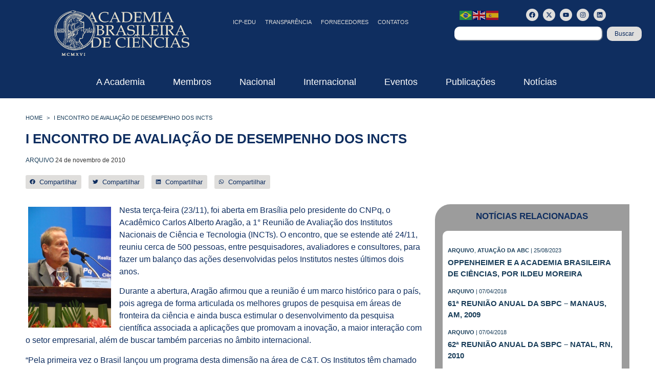

--- FILE ---
content_type: text/html; charset=UTF-8
request_url: https://www.abc.org.br/2010/11/24/i-encontro-de-avaliacao-de-desempenho-dos-incts/
body_size: 45255
content:
<!doctype html>
<html lang="pt-BR">
<head>
	<meta charset="UTF-8">
	<meta name="viewport" content="width=device-width, initial-scale=1">
	<link rel="profile" href="https://gmpg.org/xfn/11">
				<script>
				(function () {
						window._egoiaq = window._egoiaq || [];
						var url = (("https:" == document.location.protocol) ? "https://egoimmerce.e-goi.com/" : "http://egoimmerce.e-goi.com/");
						var url_cdn = (("https:" == document.location.protocol) ? "https://cdn-te.e-goi.com/" : "http://cdn-te.e-goi.com/");
						var d = document, g = d.createElement('script'), s = d.getElementsByTagName('script')[0];
						g.type = 'text/javascript';
						g.defer = true;
						g.async = true;
						g.src = url_cdn + 'egoimmerce.js';
						s.parentNode.insertBefore(g, s);
						window._egoiaq.push(['setClientId', 192034]);
						window._egoiaq.push(['setListId', 1]);
						
						window._egoiaq.push(['setTrackerUrl', url + 'collect']);
						window._egoiaq.push(['trackPageView']);
					}
				)();
			</script>
			<meta name='robots' content='index, follow, max-image-preview:large, max-snippet:-1, max-video-preview:-1' />

	<!-- This site is optimized with the Yoast SEO plugin v26.6 - https://yoast.com/wordpress/plugins/seo/ -->
	<title>I Encontro de Avaliação de Desempenho dos INCTs - ABC - Academia Brasileira de Ciências</title>
<link data-rocket-preload as="style" href="https://fonts.googleapis.com/css?family=Open%20Sans&#038;display=swap" rel="preload">
<link href="https://fonts.googleapis.com/css?family=Open%20Sans&#038;display=swap" media="print" onload="this.media=&#039;all&#039;" rel="stylesheet">
<noscript data-wpr-hosted-gf-parameters=""><link rel="stylesheet" href="https://fonts.googleapis.com/css?family=Open%20Sans&#038;display=swap"></noscript>
	<link rel="canonical" href="https://www.abc.org.br/2010/11/24/i-encontro-de-avaliacao-de-desempenho-dos-incts/" />
	<script type="application/ld+json" class="yoast-schema-graph">{"@context":"https://schema.org","@graph":[{"@type":"Article","@id":"https://www.abc.org.br/2010/11/24/i-encontro-de-avaliacao-de-desempenho-dos-incts/#article","isPartOf":{"@id":"https://www.abc.org.br/2010/11/24/i-encontro-de-avaliacao-de-desempenho-dos-incts/"},"author":{"name":"Anderson","@id":"https://www.abc.org.br/#/schema/person/aa3fdd29f455690da27c22ff6d31a040"},"headline":"I Encontro de Avaliação de Desempenho dos INCTs","datePublished":"2010-11-24T20:49:03+00:00","dateModified":"2025-05-06T17:15:14+00:00","mainEntityOfPage":{"@id":"https://www.abc.org.br/2010/11/24/i-encontro-de-avaliacao-de-desempenho-dos-incts/"},"wordCount":1031,"publisher":{"@id":"https://www.abc.org.br/#organization"},"image":{"@id":"https://www.abc.org.br/2010/11/24/i-encontro-de-avaliacao-de-desempenho-dos-incts/#primaryimage"},"thumbnailUrl":"https://www.abc.org.br/wp-content/uploads/2010/11/spaw_uploads_images_INCTaragao-1.jpg","articleSection":["ARQUIVO"],"inLanguage":"pt-BR"},{"@type":"WebPage","@id":"https://www.abc.org.br/2010/11/24/i-encontro-de-avaliacao-de-desempenho-dos-incts/","url":"https://www.abc.org.br/2010/11/24/i-encontro-de-avaliacao-de-desempenho-dos-incts/","name":"I Encontro de Avaliação de Desempenho dos INCTs - ABC - Academia Brasileira de Ciências","isPartOf":{"@id":"https://www.abc.org.br/#website"},"primaryImageOfPage":{"@id":"https://www.abc.org.br/2010/11/24/i-encontro-de-avaliacao-de-desempenho-dos-incts/#primaryimage"},"image":{"@id":"https://www.abc.org.br/2010/11/24/i-encontro-de-avaliacao-de-desempenho-dos-incts/#primaryimage"},"thumbnailUrl":"https://www.abc.org.br/wp-content/uploads/2010/11/spaw_uploads_images_INCTaragao-1.jpg","datePublished":"2010-11-24T20:49:03+00:00","dateModified":"2025-05-06T17:15:14+00:00","breadcrumb":{"@id":"https://www.abc.org.br/2010/11/24/i-encontro-de-avaliacao-de-desempenho-dos-incts/#breadcrumb"},"inLanguage":"pt-BR","potentialAction":[{"@type":"ReadAction","target":["https://www.abc.org.br/2010/11/24/i-encontro-de-avaliacao-de-desempenho-dos-incts/"]}]},{"@type":"ImageObject","inLanguage":"pt-BR","@id":"https://www.abc.org.br/2010/11/24/i-encontro-de-avaliacao-de-desempenho-dos-incts/#primaryimage","url":"https://www.abc.org.br/wp-content/uploads/2010/11/spaw_uploads_images_INCTaragao-1.jpg","contentUrl":"https://www.abc.org.br/wp-content/uploads/2010/11/spaw_uploads_images_INCTaragao-1.jpg","width":235,"height":314},{"@type":"BreadcrumbList","@id":"https://www.abc.org.br/2010/11/24/i-encontro-de-avaliacao-de-desempenho-dos-incts/#breadcrumb","itemListElement":[{"@type":"ListItem","position":1,"name":"Home","item":"https://www.abc.org.br/"},{"@type":"ListItem","position":2,"name":"Notícias","item":"https://www.abc.org.br/noticias/"},{"@type":"ListItem","position":3,"name":"I Encontro de Avaliação de Desempenho dos INCTs"}]},{"@type":"WebSite","@id":"https://www.abc.org.br/#website","url":"https://www.abc.org.br/","name":"ABC - Academia Brasileira de Ciências","description":"","publisher":{"@id":"https://www.abc.org.br/#organization"},"potentialAction":[{"@type":"SearchAction","target":{"@type":"EntryPoint","urlTemplate":"https://www.abc.org.br/?s={search_term_string}"},"query-input":{"@type":"PropertyValueSpecification","valueRequired":true,"valueName":"search_term_string"}}],"inLanguage":"pt-BR"},{"@type":"Organization","@id":"https://www.abc.org.br/#organization","name":"ABC - Academia Brasileira de Ciências","url":"https://www.abc.org.br/","logo":{"@type":"ImageObject","inLanguage":"pt-BR","@id":"https://www.abc.org.br/#/schema/logo/image/","url":"https://www.abc.org.br/wp-content/uploads/2024/10/logo-light.png","contentUrl":"https://www.abc.org.br/wp-content/uploads/2024/10/logo-light.png","width":400,"height":135,"caption":"ABC - Academia Brasileira de Ciências"},"image":{"@id":"https://www.abc.org.br/#/schema/logo/image/"},"sameAs":["http://www.facebook.com/abciencias","https://x.com/abciencias","http://www.instagram.com/abciencias"]},{"@type":"Person","@id":"https://www.abc.org.br/#/schema/person/aa3fdd29f455690da27c22ff6d31a040","name":"Anderson","url":"https://www.abc.org.br/author/apontes/"}]}</script>
	<!-- / Yoast SEO plugin. -->


<link rel='dns-prefetch' href='//www.googletagmanager.com' />
<link rel='dns-prefetch' href='//use.fontawesome.com' />
<link href='https://fonts.gstatic.com' crossorigin rel='preconnect' />
<link rel="alternate" type="application/rss+xml" title="Feed para ABC - Academia Brasileira de Ciências &raquo;" href="https://www.abc.org.br/feed/" />
<link rel="alternate" type="application/rss+xml" title="Feed de comentários para ABC - Academia Brasileira de Ciências &raquo;" href="https://www.abc.org.br/comments/feed/" />
<link rel="alternate" title="oEmbed (JSON)" type="application/json+oembed" href="https://www.abc.org.br/wp-json/oembed/1.0/embed?url=https%3A%2F%2Fwww.abc.org.br%2F2010%2F11%2F24%2Fi-encontro-de-avaliacao-de-desempenho-dos-incts%2F" />
<link rel="alternate" title="oEmbed (XML)" type="text/xml+oembed" href="https://www.abc.org.br/wp-json/oembed/1.0/embed?url=https%3A%2F%2Fwww.abc.org.br%2F2010%2F11%2F24%2Fi-encontro-de-avaliacao-de-desempenho-dos-incts%2F&#038;format=xml" />
<style id='wp-img-auto-sizes-contain-inline-css'>
img:is([sizes=auto i],[sizes^="auto," i]){contain-intrinsic-size:3000px 1500px}
/*# sourceURL=wp-img-auto-sizes-contain-inline-css */
</style>
<style id='wp-emoji-styles-inline-css'>

	img.wp-smiley, img.emoji {
		display: inline !important;
		border: none !important;
		box-shadow: none !important;
		height: 1em !important;
		width: 1em !important;
		margin: 0 0.07em !important;
		vertical-align: -0.1em !important;
		background: none !important;
		padding: 0 !important;
	}
/*# sourceURL=wp-emoji-styles-inline-css */
</style>
<link rel='stylesheet' id='wp-block-library-css' href='https://www.abc.org.br/wp-includes/css/dist/block-library/style.min.css?ver=e9b797c01a8452021e33cc05f43f0f88' media='all' />
<link rel='stylesheet' id='search-filter-flatpickr-css' href='https://www.abc.org.br/wp-content/plugins/search-filter/assets/css/vendor/flatpickr.min.css?ver=3.1.6' media='all' />
<link data-minify="1" rel='stylesheet' id='search-filter-css' href='https://www.abc.org.br/wp-content/cache/min/1/wp-content/plugins/search-filter-pro/assets/css/frontend/frontend.css?ver=1765827282' media='all' />
<link data-minify="1" rel='stylesheet' id='jet-engine-frontend-css' href='https://www.abc.org.br/wp-content/cache/min/1/wp-content/plugins/jet-engine/assets/css/frontend.css?ver=1765827282' media='all' />
<style id='global-styles-inline-css'>
:root{--wp--preset--aspect-ratio--square: 1;--wp--preset--aspect-ratio--4-3: 4/3;--wp--preset--aspect-ratio--3-4: 3/4;--wp--preset--aspect-ratio--3-2: 3/2;--wp--preset--aspect-ratio--2-3: 2/3;--wp--preset--aspect-ratio--16-9: 16/9;--wp--preset--aspect-ratio--9-16: 9/16;--wp--preset--color--black: #000000;--wp--preset--color--cyan-bluish-gray: #abb8c3;--wp--preset--color--white: #ffffff;--wp--preset--color--pale-pink: #f78da7;--wp--preset--color--vivid-red: #cf2e2e;--wp--preset--color--luminous-vivid-orange: #ff6900;--wp--preset--color--luminous-vivid-amber: #fcb900;--wp--preset--color--light-green-cyan: #7bdcb5;--wp--preset--color--vivid-green-cyan: #00d084;--wp--preset--color--pale-cyan-blue: #8ed1fc;--wp--preset--color--vivid-cyan-blue: #0693e3;--wp--preset--color--vivid-purple: #9b51e0;--wp--preset--gradient--vivid-cyan-blue-to-vivid-purple: linear-gradient(135deg,rgb(6,147,227) 0%,rgb(155,81,224) 100%);--wp--preset--gradient--light-green-cyan-to-vivid-green-cyan: linear-gradient(135deg,rgb(122,220,180) 0%,rgb(0,208,130) 100%);--wp--preset--gradient--luminous-vivid-amber-to-luminous-vivid-orange: linear-gradient(135deg,rgb(252,185,0) 0%,rgb(255,105,0) 100%);--wp--preset--gradient--luminous-vivid-orange-to-vivid-red: linear-gradient(135deg,rgb(255,105,0) 0%,rgb(207,46,46) 100%);--wp--preset--gradient--very-light-gray-to-cyan-bluish-gray: linear-gradient(135deg,rgb(238,238,238) 0%,rgb(169,184,195) 100%);--wp--preset--gradient--cool-to-warm-spectrum: linear-gradient(135deg,rgb(74,234,220) 0%,rgb(151,120,209) 20%,rgb(207,42,186) 40%,rgb(238,44,130) 60%,rgb(251,105,98) 80%,rgb(254,248,76) 100%);--wp--preset--gradient--blush-light-purple: linear-gradient(135deg,rgb(255,206,236) 0%,rgb(152,150,240) 100%);--wp--preset--gradient--blush-bordeaux: linear-gradient(135deg,rgb(254,205,165) 0%,rgb(254,45,45) 50%,rgb(107,0,62) 100%);--wp--preset--gradient--luminous-dusk: linear-gradient(135deg,rgb(255,203,112) 0%,rgb(199,81,192) 50%,rgb(65,88,208) 100%);--wp--preset--gradient--pale-ocean: linear-gradient(135deg,rgb(255,245,203) 0%,rgb(182,227,212) 50%,rgb(51,167,181) 100%);--wp--preset--gradient--electric-grass: linear-gradient(135deg,rgb(202,248,128) 0%,rgb(113,206,126) 100%);--wp--preset--gradient--midnight: linear-gradient(135deg,rgb(2,3,129) 0%,rgb(40,116,252) 100%);--wp--preset--font-size--small: 13px;--wp--preset--font-size--medium: 20px;--wp--preset--font-size--large: 36px;--wp--preset--font-size--x-large: 42px;--wp--preset--spacing--20: 0.44rem;--wp--preset--spacing--30: 0.67rem;--wp--preset--spacing--40: 1rem;--wp--preset--spacing--50: 1.5rem;--wp--preset--spacing--60: 2.25rem;--wp--preset--spacing--70: 3.38rem;--wp--preset--spacing--80: 5.06rem;--wp--preset--shadow--natural: 6px 6px 9px rgba(0, 0, 0, 0.2);--wp--preset--shadow--deep: 12px 12px 50px rgba(0, 0, 0, 0.4);--wp--preset--shadow--sharp: 6px 6px 0px rgba(0, 0, 0, 0.2);--wp--preset--shadow--outlined: 6px 6px 0px -3px rgb(255, 255, 255), 6px 6px rgb(0, 0, 0);--wp--preset--shadow--crisp: 6px 6px 0px rgb(0, 0, 0);}:root { --wp--style--global--content-size: 800px;--wp--style--global--wide-size: 1200px; }:where(body) { margin: 0; }.wp-site-blocks > .alignleft { float: left; margin-right: 2em; }.wp-site-blocks > .alignright { float: right; margin-left: 2em; }.wp-site-blocks > .aligncenter { justify-content: center; margin-left: auto; margin-right: auto; }:where(.wp-site-blocks) > * { margin-block-start: 24px; margin-block-end: 0; }:where(.wp-site-blocks) > :first-child { margin-block-start: 0; }:where(.wp-site-blocks) > :last-child { margin-block-end: 0; }:root { --wp--style--block-gap: 24px; }:root :where(.is-layout-flow) > :first-child{margin-block-start: 0;}:root :where(.is-layout-flow) > :last-child{margin-block-end: 0;}:root :where(.is-layout-flow) > *{margin-block-start: 24px;margin-block-end: 0;}:root :where(.is-layout-constrained) > :first-child{margin-block-start: 0;}:root :where(.is-layout-constrained) > :last-child{margin-block-end: 0;}:root :where(.is-layout-constrained) > *{margin-block-start: 24px;margin-block-end: 0;}:root :where(.is-layout-flex){gap: 24px;}:root :where(.is-layout-grid){gap: 24px;}.is-layout-flow > .alignleft{float: left;margin-inline-start: 0;margin-inline-end: 2em;}.is-layout-flow > .alignright{float: right;margin-inline-start: 2em;margin-inline-end: 0;}.is-layout-flow > .aligncenter{margin-left: auto !important;margin-right: auto !important;}.is-layout-constrained > .alignleft{float: left;margin-inline-start: 0;margin-inline-end: 2em;}.is-layout-constrained > .alignright{float: right;margin-inline-start: 2em;margin-inline-end: 0;}.is-layout-constrained > .aligncenter{margin-left: auto !important;margin-right: auto !important;}.is-layout-constrained > :where(:not(.alignleft):not(.alignright):not(.alignfull)){max-width: var(--wp--style--global--content-size);margin-left: auto !important;margin-right: auto !important;}.is-layout-constrained > .alignwide{max-width: var(--wp--style--global--wide-size);}body .is-layout-flex{display: flex;}.is-layout-flex{flex-wrap: wrap;align-items: center;}.is-layout-flex > :is(*, div){margin: 0;}body .is-layout-grid{display: grid;}.is-layout-grid > :is(*, div){margin: 0;}body{padding-top: 0px;padding-right: 0px;padding-bottom: 0px;padding-left: 0px;}a:where(:not(.wp-element-button)){text-decoration: underline;}:root :where(.wp-element-button, .wp-block-button__link){background-color: #32373c;border-width: 0;color: #fff;font-family: inherit;font-size: inherit;font-style: inherit;font-weight: inherit;letter-spacing: inherit;line-height: inherit;padding-top: calc(0.667em + 2px);padding-right: calc(1.333em + 2px);padding-bottom: calc(0.667em + 2px);padding-left: calc(1.333em + 2px);text-decoration: none;text-transform: inherit;}.has-black-color{color: var(--wp--preset--color--black) !important;}.has-cyan-bluish-gray-color{color: var(--wp--preset--color--cyan-bluish-gray) !important;}.has-white-color{color: var(--wp--preset--color--white) !important;}.has-pale-pink-color{color: var(--wp--preset--color--pale-pink) !important;}.has-vivid-red-color{color: var(--wp--preset--color--vivid-red) !important;}.has-luminous-vivid-orange-color{color: var(--wp--preset--color--luminous-vivid-orange) !important;}.has-luminous-vivid-amber-color{color: var(--wp--preset--color--luminous-vivid-amber) !important;}.has-light-green-cyan-color{color: var(--wp--preset--color--light-green-cyan) !important;}.has-vivid-green-cyan-color{color: var(--wp--preset--color--vivid-green-cyan) !important;}.has-pale-cyan-blue-color{color: var(--wp--preset--color--pale-cyan-blue) !important;}.has-vivid-cyan-blue-color{color: var(--wp--preset--color--vivid-cyan-blue) !important;}.has-vivid-purple-color{color: var(--wp--preset--color--vivid-purple) !important;}.has-black-background-color{background-color: var(--wp--preset--color--black) !important;}.has-cyan-bluish-gray-background-color{background-color: var(--wp--preset--color--cyan-bluish-gray) !important;}.has-white-background-color{background-color: var(--wp--preset--color--white) !important;}.has-pale-pink-background-color{background-color: var(--wp--preset--color--pale-pink) !important;}.has-vivid-red-background-color{background-color: var(--wp--preset--color--vivid-red) !important;}.has-luminous-vivid-orange-background-color{background-color: var(--wp--preset--color--luminous-vivid-orange) !important;}.has-luminous-vivid-amber-background-color{background-color: var(--wp--preset--color--luminous-vivid-amber) !important;}.has-light-green-cyan-background-color{background-color: var(--wp--preset--color--light-green-cyan) !important;}.has-vivid-green-cyan-background-color{background-color: var(--wp--preset--color--vivid-green-cyan) !important;}.has-pale-cyan-blue-background-color{background-color: var(--wp--preset--color--pale-cyan-blue) !important;}.has-vivid-cyan-blue-background-color{background-color: var(--wp--preset--color--vivid-cyan-blue) !important;}.has-vivid-purple-background-color{background-color: var(--wp--preset--color--vivid-purple) !important;}.has-black-border-color{border-color: var(--wp--preset--color--black) !important;}.has-cyan-bluish-gray-border-color{border-color: var(--wp--preset--color--cyan-bluish-gray) !important;}.has-white-border-color{border-color: var(--wp--preset--color--white) !important;}.has-pale-pink-border-color{border-color: var(--wp--preset--color--pale-pink) !important;}.has-vivid-red-border-color{border-color: var(--wp--preset--color--vivid-red) !important;}.has-luminous-vivid-orange-border-color{border-color: var(--wp--preset--color--luminous-vivid-orange) !important;}.has-luminous-vivid-amber-border-color{border-color: var(--wp--preset--color--luminous-vivid-amber) !important;}.has-light-green-cyan-border-color{border-color: var(--wp--preset--color--light-green-cyan) !important;}.has-vivid-green-cyan-border-color{border-color: var(--wp--preset--color--vivid-green-cyan) !important;}.has-pale-cyan-blue-border-color{border-color: var(--wp--preset--color--pale-cyan-blue) !important;}.has-vivid-cyan-blue-border-color{border-color: var(--wp--preset--color--vivid-cyan-blue) !important;}.has-vivid-purple-border-color{border-color: var(--wp--preset--color--vivid-purple) !important;}.has-vivid-cyan-blue-to-vivid-purple-gradient-background{background: var(--wp--preset--gradient--vivid-cyan-blue-to-vivid-purple) !important;}.has-light-green-cyan-to-vivid-green-cyan-gradient-background{background: var(--wp--preset--gradient--light-green-cyan-to-vivid-green-cyan) !important;}.has-luminous-vivid-amber-to-luminous-vivid-orange-gradient-background{background: var(--wp--preset--gradient--luminous-vivid-amber-to-luminous-vivid-orange) !important;}.has-luminous-vivid-orange-to-vivid-red-gradient-background{background: var(--wp--preset--gradient--luminous-vivid-orange-to-vivid-red) !important;}.has-very-light-gray-to-cyan-bluish-gray-gradient-background{background: var(--wp--preset--gradient--very-light-gray-to-cyan-bluish-gray) !important;}.has-cool-to-warm-spectrum-gradient-background{background: var(--wp--preset--gradient--cool-to-warm-spectrum) !important;}.has-blush-light-purple-gradient-background{background: var(--wp--preset--gradient--blush-light-purple) !important;}.has-blush-bordeaux-gradient-background{background: var(--wp--preset--gradient--blush-bordeaux) !important;}.has-luminous-dusk-gradient-background{background: var(--wp--preset--gradient--luminous-dusk) !important;}.has-pale-ocean-gradient-background{background: var(--wp--preset--gradient--pale-ocean) !important;}.has-electric-grass-gradient-background{background: var(--wp--preset--gradient--electric-grass) !important;}.has-midnight-gradient-background{background: var(--wp--preset--gradient--midnight) !important;}.has-small-font-size{font-size: var(--wp--preset--font-size--small) !important;}.has-medium-font-size{font-size: var(--wp--preset--font-size--medium) !important;}.has-large-font-size{font-size: var(--wp--preset--font-size--large) !important;}.has-x-large-font-size{font-size: var(--wp--preset--font-size--x-large) !important;}
:root :where(.wp-block-pullquote){font-size: 1.5em;line-height: 1.6;}
/*# sourceURL=global-styles-inline-css */
</style>
<link data-minify="1" rel='stylesheet' id='dashicons-css' href='https://www.abc.org.br/wp-content/cache/min/1/wp-includes/css/dashicons.min.css?ver=1765827282' media='all' />
<link data-minify="1" rel='stylesheet' id='egoi-for-wp-css' href='https://www.abc.org.br/wp-content/cache/min/1/wp-content/plugins/smart-marketing-for-wp/public/css/egoi-for-wp-public.css?ver=1765827282' media='' />
<link rel='stylesheet' id='sliderpro-plugin-style-css' href='https://www.abc.org.br/wp-content/plugins/sliderpro/public/assets/css/slider-pro.min.css?ver=4.8.12' media='all' />
<link data-minify="1" rel='stylesheet' id='hello-elementor-css' href='https://www.abc.org.br/wp-content/cache/min/1/wp-content/themes/hello-elementor/assets/css/reset.css?ver=1765827282' media='all' />
<link data-minify="1" rel='stylesheet' id='hello-elementor-theme-style-css' href='https://www.abc.org.br/wp-content/cache/min/1/wp-content/themes/hello-elementor/assets/css/theme.css?ver=1765827282' media='all' />
<link data-minify="1" rel='stylesheet' id='hello-elementor-header-footer-css' href='https://www.abc.org.br/wp-content/cache/min/1/wp-content/themes/hello-elementor/assets/css/header-footer.css?ver=1765827282' media='all' />
<link data-minify="1" rel='stylesheet' id='wpdreams-asl-basic-css' href='https://www.abc.org.br/wp-content/cache/min/1/wp-content/plugins/ajax-search-lite/css/style.basic.css?ver=1765827282' media='all' />
<style id='wpdreams-asl-basic-inline-css'>

					div[id*='ajaxsearchlitesettings'].searchsettings .asl_option_inner label {
						font-size: 0px !important;
						color: rgba(0, 0, 0, 0);
					}
					div[id*='ajaxsearchlitesettings'].searchsettings .asl_option_inner label:after {
						font-size: 11px !important;
						position: absolute;
						top: 0;
						left: 0;
						z-index: 1;
					}
					.asl_w_container {
						width: 100%;
						margin: 0px 0px 0px 0px;
						min-width: 200px;
					}
					div[id*='ajaxsearchlite'].asl_m {
						width: 100%;
					}
					div[id*='ajaxsearchliteres'].wpdreams_asl_results div.resdrg span.highlighted {
						font-weight: bold;
						color: rgba(217, 49, 43, 1);
						background-color: rgba(238, 238, 238, 1);
					}
					div[id*='ajaxsearchliteres'].wpdreams_asl_results .results img.asl_image {
						width: 70px;
						height: 70px;
						object-fit: cover;
					}
					div[id*='ajaxsearchlite'].asl_r .results {
						max-height: none;
					}
					div[id*='ajaxsearchlite'].asl_r {
						position: absolute;
					}
				
						div.asl_r.asl_w.vertical .results .item::after {
							display: block;
							position: absolute;
							bottom: 0;
							content: '';
							height: 1px;
							width: 100%;
							background: #D8D8D8;
						}
						div.asl_r.asl_w.vertical .results .item.asl_last_item::after {
							display: none;
						}
					
/*# sourceURL=wpdreams-asl-basic-inline-css */
</style>
<link data-minify="1" rel='stylesheet' id='wpdreams-asl-instance-css' href='https://www.abc.org.br/wp-content/cache/min/1/wp-content/plugins/ajax-search-lite/css/style-curvy-black.css?ver=1765827282' media='all' />
<link rel='stylesheet' id='elementor-frontend-css' href='https://www.abc.org.br/wp-content/uploads/elementor/css/custom-frontend.min.css?ver=1769525067' media='all' />
<style id='elementor-frontend-inline-css'>
.elementor-kit-11{--e-global-color-primary:#0F2E60;--e-global-color-secondary:#DFDEDC;--e-global-color-text:#9C9C9C;--e-global-color-accent:#61CE70;--e-global-color-307438e:#BAB095;--e-global-color-a1661aa:#637184;--e-global-color-430fd84:#EBE5D1;--e-global-typography-primary-font-family:"PT Sans";--e-global-typography-primary-font-weight:600;--e-global-typography-secondary-font-family:"PT Sans";--e-global-typography-secondary-font-weight:400;--e-global-typography-text-font-family:"PT Sans";--e-global-typography-text-font-weight:400;--e-global-typography-accent-font-family:"PT Sans";--e-global-typography-accent-font-weight:500;--e-global-typography-7643841-font-family:"PT Sans";--e-global-typography-7643841-font-size:26px;--e-global-typography-7643841-font-weight:600;--e-global-typography-7643841-text-transform:uppercase;background-color:#FFFFFF;color:var( --e-global-color-primary );}.elementor-kit-11 e-page-transition{background-color:#FFBC7D;}.elementor-kit-11 button,.elementor-kit-11 input[type="button"],.elementor-kit-11 input[type="submit"],.elementor-kit-11 .elementor-button{border-radius:10px 10px 10px 10px;}.elementor-section.elementor-section-boxed > .elementor-container{max-width:1200px;}.e-con{--container-max-width:1200px;}.elementor-widget:not(:last-child){--kit-widget-spacing:20px;}.elementor-element{--widgets-spacing:20px 20px;--widgets-spacing-row:20px;--widgets-spacing-column:20px;}{}h1.entry-title{display:var(--page-title-display);}.site-header .site-branding{flex-direction:column;align-items:stretch;}.site-header{padding-inline-end:0px;padding-inline-start:0px;}.site-footer .site-branding{flex-direction:column;align-items:stretch;}@media(max-width:1024px){.elementor-section.elementor-section-boxed > .elementor-container{max-width:1024px;}.e-con{--container-max-width:1024px;}}@media(max-width:1023px){.elementor-section.elementor-section-boxed > .elementor-container{max-width:767px;}.e-con{--container-max-width:767px;}}
.elementor-101 .elementor-element.elementor-element-155217b{--display:flex;--flex-direction:row;--container-widget-width:calc( ( 1 - var( --container-widget-flex-grow ) ) * 100% );--container-widget-height:100%;--container-widget-flex-grow:1;--container-widget-align-self:stretch;--flex-wrap-mobile:wrap;--align-items:stretch;--gap:10px 10px;--row-gap:10px;--column-gap:10px;--padding-top:10px;--padding-bottom:10px;--padding-left:0px;--padding-right:0px;}.elementor-101 .elementor-element.elementor-element-155217b:not(.elementor-motion-effects-element-type-background), .elementor-101 .elementor-element.elementor-element-155217b > .elementor-motion-effects-container > .elementor-motion-effects-layer{background-color:var( --e-global-color-primary );}.elementor-101 .elementor-element.elementor-element-540d157{--display:flex;--justify-content:center;}.elementor-widget-theme-site-logo .widget-image-caption{color:var( --e-global-color-text );font-family:var( --e-global-typography-text-font-family ), Sans-serif;font-weight:var( --e-global-typography-text-font-weight );}.elementor-101 .elementor-element.elementor-element-bce40ff img{width:70%;}.elementor-101 .elementor-element.elementor-element-b8e3d8a{--display:flex;--justify-content:center;--align-items:flex-end;--container-widget-width:calc( ( 1 - var( --container-widget-flex-grow ) ) * 100% );}.elementor-widget-icon.elementor-view-stacked .elementor-icon{background-color:var( --e-global-color-primary );}.elementor-widget-icon.elementor-view-framed .elementor-icon, .elementor-widget-icon.elementor-view-default .elementor-icon{color:var( --e-global-color-primary );border-color:var( --e-global-color-primary );}.elementor-widget-icon.elementor-view-framed .elementor-icon, .elementor-widget-icon.elementor-view-default .elementor-icon svg{fill:var( --e-global-color-primary );}.elementor-101 .elementor-element.elementor-element-090b581 .elementor-icon-wrapper{text-align:center;}.elementor-101 .elementor-element.elementor-element-090b581.elementor-view-stacked .elementor-icon{background-color:var( --e-global-color-secondary );}.elementor-101 .elementor-element.elementor-element-090b581.elementor-view-framed .elementor-icon, .elementor-101 .elementor-element.elementor-element-090b581.elementor-view-default .elementor-icon{color:var( --e-global-color-secondary );border-color:var( --e-global-color-secondary );}.elementor-101 .elementor-element.elementor-element-090b581.elementor-view-framed .elementor-icon, .elementor-101 .elementor-element.elementor-element-090b581.elementor-view-default .elementor-icon svg{fill:var( --e-global-color-secondary );}.elementor-widget-nav-menu .elementor-nav-menu .elementor-item{font-family:var( --e-global-typography-primary-font-family ), Sans-serif;font-weight:var( --e-global-typography-primary-font-weight );}.elementor-widget-nav-menu .elementor-nav-menu--main .elementor-item{color:var( --e-global-color-text );fill:var( --e-global-color-text );}.elementor-widget-nav-menu .elementor-nav-menu--main .elementor-item:hover,
					.elementor-widget-nav-menu .elementor-nav-menu--main .elementor-item.elementor-item-active,
					.elementor-widget-nav-menu .elementor-nav-menu--main .elementor-item.highlighted,
					.elementor-widget-nav-menu .elementor-nav-menu--main .elementor-item:focus{color:var( --e-global-color-accent );fill:var( --e-global-color-accent );}.elementor-widget-nav-menu .elementor-nav-menu--main:not(.e--pointer-framed) .elementor-item:before,
					.elementor-widget-nav-menu .elementor-nav-menu--main:not(.e--pointer-framed) .elementor-item:after{background-color:var( --e-global-color-accent );}.elementor-widget-nav-menu .e--pointer-framed .elementor-item:before,
					.elementor-widget-nav-menu .e--pointer-framed .elementor-item:after{border-color:var( --e-global-color-accent );}.elementor-widget-nav-menu{--e-nav-menu-divider-color:var( --e-global-color-text );}.elementor-widget-nav-menu .elementor-nav-menu--dropdown .elementor-item, .elementor-widget-nav-menu .elementor-nav-menu--dropdown  .elementor-sub-item{font-family:var( --e-global-typography-accent-font-family ), Sans-serif;font-weight:var( --e-global-typography-accent-font-weight );}.elementor-101 .elementor-element.elementor-element-18bbe83 .elementor-menu-toggle{margin:0 auto;}.elementor-101 .elementor-element.elementor-element-18bbe83 .elementor-nav-menu .elementor-item{font-family:"PT Sans", Sans-serif;font-size:11px;font-weight:500;text-transform:uppercase;}.elementor-101 .elementor-element.elementor-element-18bbe83 .elementor-nav-menu--main .elementor-item{color:#DFDEDC;fill:#DFDEDC;padding-left:9px;padding-right:9px;}.elementor-101 .elementor-element.elementor-element-18bbe83 .elementor-nav-menu--main .elementor-item:hover,
					.elementor-101 .elementor-element.elementor-element-18bbe83 .elementor-nav-menu--main .elementor-item.elementor-item-active,
					.elementor-101 .elementor-element.elementor-element-18bbe83 .elementor-nav-menu--main .elementor-item.highlighted,
					.elementor-101 .elementor-element.elementor-element-18bbe83 .elementor-nav-menu--main .elementor-item:focus{color:var( --e-global-color-secondary );fill:var( --e-global-color-secondary );}.elementor-101 .elementor-element.elementor-element-8842fa5{--display:flex;--gap:0px 0px;--row-gap:0px;--column-gap:0px;}.elementor-101 .elementor-element.elementor-element-0658ef2{--display:flex;--flex-direction:row;--container-widget-width:calc( ( 1 - var( --container-widget-flex-grow ) ) * 100% );--container-widget-height:100%;--container-widget-flex-grow:1;--container-widget-align-self:stretch;--flex-wrap-mobile:wrap;--align-items:stretch;--gap:10px 10px;--row-gap:10px;--column-gap:10px;--margin-top:-13px;--margin-bottom:0px;--margin-left:0px;--margin-right:0px;}.elementor-101 .elementor-element.elementor-element-81fbfc1{--display:flex;--justify-content:center;--margin-top:0px;--margin-bottom:0px;--margin-left:0px;--margin-right:0px;--padding-top:0px;--padding-bottom:0px;--padding-left:0px;--padding-right:0px;}.elementor-101 .elementor-element.elementor-element-f77dc4e{--display:flex;--justify-content:center;--padding-top:0px;--padding-bottom:0px;--padding-left:0px;--padding-right:0px;}.elementor-101 .elementor-element.elementor-element-caa5e17{--grid-template-columns:repeat(0, auto);text-align:center;--icon-size:12px;--grid-column-gap:5px;--grid-row-gap:0px;}.elementor-101 .elementor-element.elementor-element-caa5e17 .elementor-social-icon{background-color:var( --e-global-color-secondary );}.elementor-101 .elementor-element.elementor-element-caa5e17 .elementor-social-icon i{color:var( --e-global-color-primary );}.elementor-101 .elementor-element.elementor-element-caa5e17 .elementor-social-icon svg{fill:var( --e-global-color-primary );}.elementor-widget-search{--e-search-input-color:var( --e-global-color-text );}.elementor-widget-search.e-focus{--e-search-input-color:var( --e-global-color-text );}.elementor-widget-search .elementor-pagination{font-family:var( --e-global-typography-primary-font-family ), Sans-serif;font-weight:var( --e-global-typography-primary-font-weight );}.elementor-101 .elementor-element.elementor-element-5a18505 .e-search-submit{background-color:var( --e-global-color-secondary );}.elementor-101 .elementor-element.elementor-element-5a18505 .e-search-input{font-size:12px;font-weight:400;border-style:solid;border-width:0px 2px 2px 0px;border-color:var( --e-global-color-a1661aa );border-radius:10px 10px 10px 10px;}.elementor-101 .elementor-element.elementor-element-5a18505{--e-search-input-color:var( --e-global-color-primary );--e-search-input-padding-block-start:0px;--e-search-input-padding-inline-start:10px;--e-search-input-padding-block-end:0px;--e-search-input-padding-inline-end:0px;--e-search-submit-color:var( --e-global-color-primary );--e-search-submit-border-radius:10px 10px 10px 10px;--e-search-submit-padding:5px 15px 5px 15px;}.elementor-101 .elementor-element.elementor-element-5a18505 .e-search-submit span{font-size:12px;}.elementor-101 .elementor-element.elementor-element-d48a380{--display:flex;}.elementor-101 .elementor-element.elementor-element-e174586:not(.elementor-motion-effects-element-type-background), .elementor-101 .elementor-element.elementor-element-e174586 > .elementor-motion-effects-container > .elementor-motion-effects-layer{background-color:var( --e-global-color-primary );}.elementor-101 .elementor-element.elementor-element-e174586{transition:background 0.3s, border 0.3s, border-radius 0.3s, box-shadow 0.3s;padding:0px 0px 0px 0px;}.elementor-101 .elementor-element.elementor-element-e174586 > .elementor-background-overlay{transition:background 0.3s, border-radius 0.3s, opacity 0.3s;}.elementor-widget-mega-menu > .e-n-menu > .e-n-menu-wrapper > .e-n-menu-heading > .e-n-menu-item > .e-n-menu-title, .elementor-widget-mega-menu > .e-n-menu > .e-n-menu-wrapper > .e-n-menu-heading > .e-n-menu-item > .e-n-menu-title > .e-n-menu-title-container, .elementor-widget-mega-menu > .e-n-menu > .e-n-menu-wrapper > .e-n-menu-heading > .e-n-menu-item > .e-n-menu-title > .e-n-menu-title-container > span{font-family:var( --e-global-typography-accent-font-family ), Sans-serif;font-weight:var( --e-global-typography-accent-font-weight );}.elementor-widget-mega-menu{--n-menu-divider-color:var( --e-global-color-text );}.elementor-101 .elementor-element.elementor-element-e837a67{--display:flex;--border-radius:0px 0px 0px 50px;--margin-top:10px;--margin-bottom:0px;--margin-left:150px;--margin-right:0px;--padding-top:0px;--padding-bottom:0px;--padding-left:0px;--padding-right:0px;}.elementor-101 .elementor-element.elementor-element-e837a67:not(.elementor-motion-effects-element-type-background), .elementor-101 .elementor-element.elementor-element-e837a67 > .elementor-motion-effects-container > .elementor-motion-effects-layer{background-color:var( --e-global-color-secondary );}.elementor-101 .elementor-element.elementor-element-d9291e2{--display:flex;--flex-direction:row;--container-widget-width:initial;--container-widget-height:100%;--container-widget-flex-grow:1;--container-widget-align-self:stretch;--flex-wrap-mobile:wrap;}.elementor-101 .elementor-element.elementor-element-b74f11b .elementor-menu-toggle{margin:0 auto;}.elementor-101 .elementor-element.elementor-element-b74f11b .elementor-nav-menu .elementor-item{font-family:"PT Sans", Sans-serif;font-size:15px;font-weight:600;}.elementor-101 .elementor-element.elementor-element-b74f11b .elementor-nav-menu--main .elementor-item{color:var( --e-global-color-primary );fill:var( --e-global-color-primary );padding-left:15px;padding-right:15px;padding-top:10px;padding-bottom:10px;}.elementor-101 .elementor-element.elementor-element-b74f11b .elementor-nav-menu--main .elementor-item:hover,
					.elementor-101 .elementor-element.elementor-element-b74f11b .elementor-nav-menu--main .elementor-item.elementor-item-active,
					.elementor-101 .elementor-element.elementor-element-b74f11b .elementor-nav-menu--main .elementor-item.highlighted,
					.elementor-101 .elementor-element.elementor-element-b74f11b .elementor-nav-menu--main .elementor-item:focus{color:var( --e-global-color-primary );fill:var( --e-global-color-primary );}.elementor-101 .elementor-element.elementor-element-76ac80f{--display:flex;--border-radius:0px 0px 0px 50px;--margin-top:10px;--margin-bottom:0px;--margin-left:150px;--margin-right:0px;--padding-top:0px;--padding-bottom:0px;--padding-left:0px;--padding-right:0px;}.elementor-101 .elementor-element.elementor-element-76ac80f:not(.elementor-motion-effects-element-type-background), .elementor-101 .elementor-element.elementor-element-76ac80f > .elementor-motion-effects-container > .elementor-motion-effects-layer{background-color:var( --e-global-color-secondary );}.elementor-101 .elementor-element.elementor-element-1fb106b{--display:flex;--flex-direction:row;--container-widget-width:initial;--container-widget-height:100%;--container-widget-flex-grow:1;--container-widget-align-self:stretch;--flex-wrap-mobile:wrap;}.elementor-101 .elementor-element.elementor-element-224e998 .elementor-menu-toggle{margin:0 auto;}.elementor-101 .elementor-element.elementor-element-224e998 .elementor-nav-menu .elementor-item{font-family:"PT Sans", Sans-serif;font-size:15px;font-weight:600;}.elementor-101 .elementor-element.elementor-element-224e998 .elementor-nav-menu--main .elementor-item{color:var( --e-global-color-primary );fill:var( --e-global-color-primary );padding-left:12px;padding-right:12px;padding-top:10px;padding-bottom:10px;}.elementor-101 .elementor-element.elementor-element-224e998 .elementor-nav-menu--main .elementor-item:hover,
					.elementor-101 .elementor-element.elementor-element-224e998 .elementor-nav-menu--main .elementor-item.elementor-item-active,
					.elementor-101 .elementor-element.elementor-element-224e998 .elementor-nav-menu--main .elementor-item.highlighted,
					.elementor-101 .elementor-element.elementor-element-224e998 .elementor-nav-menu--main .elementor-item:focus{color:var( --e-global-color-primary );fill:var( --e-global-color-primary );}.elementor-101 .elementor-element.elementor-element-aecdfa6{--display:flex;--border-radius:0px 0px 0px 50px;--margin-top:10px;--margin-bottom:0px;--margin-left:150px;--margin-right:0px;--padding-top:0px;--padding-bottom:0px;--padding-left:0px;--padding-right:0px;}.elementor-101 .elementor-element.elementor-element-aecdfa6:not(.elementor-motion-effects-element-type-background), .elementor-101 .elementor-element.elementor-element-aecdfa6 > .elementor-motion-effects-container > .elementor-motion-effects-layer{background-color:var( --e-global-color-secondary );}.elementor-101 .elementor-element.elementor-element-59a4455{--display:flex;--flex-direction:row;--container-widget-width:initial;--container-widget-height:100%;--container-widget-flex-grow:1;--container-widget-align-self:stretch;--flex-wrap-mobile:wrap;}.elementor-101 .elementor-element.elementor-element-d7e1504 .elementor-menu-toggle{margin:0 auto;}.elementor-101 .elementor-element.elementor-element-d7e1504 .elementor-nav-menu .elementor-item{font-family:"PT Sans", Sans-serif;font-size:15px;font-weight:600;}.elementor-101 .elementor-element.elementor-element-d7e1504 .elementor-nav-menu--main .elementor-item{color:var( --e-global-color-primary );fill:var( --e-global-color-primary );padding-left:15px;padding-right:15px;padding-top:10px;padding-bottom:10px;}.elementor-101 .elementor-element.elementor-element-d7e1504 .elementor-nav-menu--main .elementor-item:hover,
					.elementor-101 .elementor-element.elementor-element-d7e1504 .elementor-nav-menu--main .elementor-item.elementor-item-active,
					.elementor-101 .elementor-element.elementor-element-d7e1504 .elementor-nav-menu--main .elementor-item.highlighted,
					.elementor-101 .elementor-element.elementor-element-d7e1504 .elementor-nav-menu--main .elementor-item:focus{color:var( --e-global-color-primary );fill:var( --e-global-color-primary );}.elementor-101 .elementor-element.elementor-element-f1ff13c{--display:flex;--border-radius:0px 0px 0px 50px;--margin-top:10px;--margin-bottom:0px;--margin-left:150px;--margin-right:0px;--padding-top:0px;--padding-bottom:0px;--padding-left:0px;--padding-right:0px;}.elementor-101 .elementor-element.elementor-element-f1ff13c:not(.elementor-motion-effects-element-type-background), .elementor-101 .elementor-element.elementor-element-f1ff13c > .elementor-motion-effects-container > .elementor-motion-effects-layer{background-color:var( --e-global-color-secondary );}.elementor-101 .elementor-element.elementor-element-aa8db88{--display:flex;--flex-direction:row;--container-widget-width:initial;--container-widget-height:100%;--container-widget-flex-grow:1;--container-widget-align-self:stretch;--flex-wrap-mobile:wrap;}.elementor-101 .elementor-element.elementor-element-174a8de .elementor-menu-toggle{margin:0 auto;}.elementor-101 .elementor-element.elementor-element-174a8de .elementor-nav-menu .elementor-item{font-family:"PT Sans", Sans-serif;font-size:15px;font-weight:600;}.elementor-101 .elementor-element.elementor-element-174a8de .elementor-nav-menu--main .elementor-item{color:var( --e-global-color-primary );fill:var( --e-global-color-primary );padding-left:15px;padding-right:15px;padding-top:10px;padding-bottom:10px;}.elementor-101 .elementor-element.elementor-element-174a8de .elementor-nav-menu--main .elementor-item:hover,
					.elementor-101 .elementor-element.elementor-element-174a8de .elementor-nav-menu--main .elementor-item.elementor-item-active,
					.elementor-101 .elementor-element.elementor-element-174a8de .elementor-nav-menu--main .elementor-item.highlighted,
					.elementor-101 .elementor-element.elementor-element-174a8de .elementor-nav-menu--main .elementor-item:focus{color:var( --e-global-color-primary );fill:var( --e-global-color-primary );}.elementor-101 .elementor-element.elementor-element-83a5995{--display:flex;--border-radius:0px 0px 0px 50px;--margin-top:10px;--margin-bottom:0px;--margin-left:150px;--margin-right:0px;--padding-top:0px;--padding-bottom:0px;--padding-left:0px;--padding-right:0px;}.elementor-101 .elementor-element.elementor-element-83a5995:not(.elementor-motion-effects-element-type-background), .elementor-101 .elementor-element.elementor-element-83a5995 > .elementor-motion-effects-container > .elementor-motion-effects-layer{background-color:var( --e-global-color-secondary );}.elementor-101 .elementor-element.elementor-element-d57bad5{--display:flex;--flex-direction:row;--container-widget-width:initial;--container-widget-height:100%;--container-widget-flex-grow:1;--container-widget-align-self:stretch;--flex-wrap-mobile:wrap;}.elementor-101 .elementor-element.elementor-element-0452589 .elementor-menu-toggle{margin:0 auto;}.elementor-101 .elementor-element.elementor-element-0452589 .elementor-nav-menu .elementor-item{font-family:"PT Sans", Sans-serif;font-size:15px;font-weight:600;}.elementor-101 .elementor-element.elementor-element-0452589 .elementor-nav-menu--main .elementor-item{color:var( --e-global-color-primary );fill:var( --e-global-color-primary );padding-left:15px;padding-right:15px;padding-top:10px;padding-bottom:10px;}.elementor-101 .elementor-element.elementor-element-0452589 .elementor-nav-menu--main .elementor-item:hover,
					.elementor-101 .elementor-element.elementor-element-0452589 .elementor-nav-menu--main .elementor-item.elementor-item-active,
					.elementor-101 .elementor-element.elementor-element-0452589 .elementor-nav-menu--main .elementor-item.highlighted,
					.elementor-101 .elementor-element.elementor-element-0452589 .elementor-nav-menu--main .elementor-item:focus{color:var( --e-global-color-primary );fill:var( --e-global-color-primary );}.elementor-101 .elementor-element.elementor-element-b78d54e{--display:flex;--border-radius:0px 0px 0px 50px;--margin-top:10px;--margin-bottom:0px;--margin-left:150px;--margin-right:0px;--padding-top:0px;--padding-bottom:0px;--padding-left:0px;--padding-right:0px;}.elementor-101 .elementor-element.elementor-element-b78d54e:not(.elementor-motion-effects-element-type-background), .elementor-101 .elementor-element.elementor-element-b78d54e > .elementor-motion-effects-container > .elementor-motion-effects-layer{background-color:var( --e-global-color-secondary );}.elementor-101 .elementor-element.elementor-element-0e8fb2c{--display:flex;--flex-direction:row;--container-widget-width:initial;--container-widget-height:100%;--container-widget-flex-grow:1;--container-widget-align-self:stretch;--flex-wrap-mobile:wrap;}.elementor-101 .elementor-element.elementor-element-715584a .elementor-menu-toggle{margin:0 auto;}.elementor-101 .elementor-element.elementor-element-715584a .elementor-nav-menu .elementor-item{font-family:"PT Sans", Sans-serif;font-size:15px;font-weight:600;}.elementor-101 .elementor-element.elementor-element-715584a .elementor-nav-menu--main .elementor-item{color:var( --e-global-color-primary );fill:var( --e-global-color-primary );padding-left:15px;padding-right:15px;padding-top:10px;padding-bottom:10px;}.elementor-101 .elementor-element.elementor-element-715584a .elementor-nav-menu--main .elementor-item:hover,
					.elementor-101 .elementor-element.elementor-element-715584a .elementor-nav-menu--main .elementor-item.elementor-item-active,
					.elementor-101 .elementor-element.elementor-element-715584a .elementor-nav-menu--main .elementor-item.highlighted,
					.elementor-101 .elementor-element.elementor-element-715584a .elementor-nav-menu--main .elementor-item:focus{color:var( --e-global-color-primary );fill:var( --e-global-color-primary );}.elementor-101 .elementor-element.elementor-element-715bcc9{--display:flex;--border-radius:0px 0px 0px 50px;--margin-top:10px;--margin-bottom:0px;--margin-left:150px;--margin-right:0px;--padding-top:0px;--padding-bottom:0px;--padding-left:0px;--padding-right:0px;}.elementor-101 .elementor-element.elementor-element-715bcc9:not(.elementor-motion-effects-element-type-background), .elementor-101 .elementor-element.elementor-element-715bcc9 > .elementor-motion-effects-container > .elementor-motion-effects-layer{background-color:var( --e-global-color-secondary );}.elementor-101 .elementor-element.elementor-element-1b1d8fc{--display:flex;--flex-direction:row;--container-widget-width:initial;--container-widget-height:100%;--container-widget-flex-grow:1;--container-widget-align-self:stretch;--flex-wrap-mobile:wrap;}.elementor-101 .elementor-element.elementor-element-1a334ea .elementor-menu-toggle{margin:0 auto;}.elementor-101 .elementor-element.elementor-element-1a334ea .elementor-nav-menu .elementor-item{font-family:"PT Sans", Sans-serif;font-size:15px;font-weight:600;}.elementor-101 .elementor-element.elementor-element-1a334ea .elementor-nav-menu--main .elementor-item{color:var( --e-global-color-primary );fill:var( --e-global-color-primary );padding-left:15px;padding-right:15px;padding-top:10px;padding-bottom:10px;}.elementor-101 .elementor-element.elementor-element-1a334ea .elementor-nav-menu--main .elementor-item:hover,
					.elementor-101 .elementor-element.elementor-element-1a334ea .elementor-nav-menu--main .elementor-item.elementor-item-active,
					.elementor-101 .elementor-element.elementor-element-1a334ea .elementor-nav-menu--main .elementor-item.highlighted,
					.elementor-101 .elementor-element.elementor-element-1a334ea .elementor-nav-menu--main .elementor-item:focus{color:var( --e-global-color-primary );fill:var( --e-global-color-primary );}.elementor-101 .elementor-element.elementor-element-e53d242{--n-menu-dropdown-content-max-width:initial;--n-menu-heading-justify-content:center;--n-menu-title-flex-grow:initial;--n-menu-title-justify-content:initial;--n-menu-title-justify-content-mobile:center;--n-menu-heading-wrap:wrap;--n-menu-heading-overflow-x:initial;--n-menu-open-animation-duration:500ms;--n-menu-toggle-icon-wrapper-animation-duration:500ms;--n-menu-title-space-between:18px;--n-menu-title-font-size:18px;--n-menu-title-color-normal:#FFFFFF;--n-menu-title-transition:300ms;--n-menu-icon-size:16px;--n-menu-dropdown-indicator-size:0px;--n-menu-toggle-icon-size:20px;--n-menu-toggle-icon-hover-duration:500ms;--n-menu-toggle-icon-distance-from-dropdown:0px;}.elementor-101 .elementor-element.elementor-element-e53d242 > .e-n-menu > .e-n-menu-wrapper > .e-n-menu-heading > .e-n-menu-item > .e-n-menu-title, .elementor-101 .elementor-element.elementor-element-e53d242 > .e-n-menu > .e-n-menu-wrapper > .e-n-menu-heading > .e-n-menu-item > .e-n-menu-title > .e-n-menu-title-container, .elementor-101 .elementor-element.elementor-element-e53d242 > .e-n-menu > .e-n-menu-wrapper > .e-n-menu-heading > .e-n-menu-item > .e-n-menu-title > .e-n-menu-title-container > span{font-family:"PT Sans", Sans-serif;font-weight:400;}.elementor-101 .elementor-element.elementor-element-e53d242 {--n-menu-title-color-hover:#FFFFFF;--n-menu-title-color-active:#FFFFFF;}.elementor-101 .elementor-element.elementor-element-346e003{--display:flex;}.elementor-theme-builder-content-area{height:400px;}.elementor-location-header:before, .elementor-location-footer:before{content:"";display:table;clear:both;}@media(max-width:1023px){.elementor-101 .elementor-element.elementor-element-540d157{--width:77%;}.elementor-101 .elementor-element.elementor-element-bce40ff{text-align:left;}.elementor-101 .elementor-element.elementor-element-bce40ff img{width:75%;}.elementor-101 .elementor-element.elementor-element-b8e3d8a{--width:20%;--align-items:center;--container-widget-width:calc( ( 1 - var( --container-widget-flex-grow ) ) * 100% );}.elementor-101 .elementor-element.elementor-element-090b581{margin:0px 0px calc(var(--kit-widget-spacing, 0px) + -50px) 0px;z-index:100;}.elementor-101 .elementor-element.elementor-element-090b581 .elementor-icon-wrapper{text-align:center;}.elementor-101 .elementor-element.elementor-element-090b581 .elementor-icon{font-size:20px;}.elementor-101 .elementor-element.elementor-element-090b581 .elementor-icon svg{height:20px;}.elementor-101 .elementor-element.elementor-element-18bbe83 .elementor-nav-menu--dropdown a{padding-left:0px;padding-right:0px;padding-top:0px;padding-bottom:0px;}.elementor-101 .elementor-element.elementor-element-18bbe83{--nav-menu-icon-size:0px;}}@media(min-width:1024px){.elementor-101 .elementor-element.elementor-element-540d157{--width:33%;}.elementor-101 .elementor-element.elementor-element-b8e3d8a{--width:36.834%;}.elementor-101 .elementor-element.elementor-element-8842fa5{--width:29.471%;}.elementor-101 .elementor-element.elementor-element-81fbfc1{--width:32.773%;}.elementor-101 .elementor-element.elementor-element-f77dc4e{--width:67.226%;}.elementor-101 .elementor-element.elementor-element-e837a67{--content-width:1000px;}.elementor-101 .elementor-element.elementor-element-76ac80f{--content-width:1000px;}.elementor-101 .elementor-element.elementor-element-1fb106b{--width:100%;}.elementor-101 .elementor-element.elementor-element-aecdfa6{--content-width:1000px;}.elementor-101 .elementor-element.elementor-element-f1ff13c{--content-width:1000px;}.elementor-101 .elementor-element.elementor-element-83a5995{--content-width:1000px;}.elementor-101 .elementor-element.elementor-element-b78d54e{--content-width:1000px;}.elementor-101 .elementor-element.elementor-element-715bcc9{--content-width:1000px;}}
.elementor-widget-icon-list .elementor-icon-list-item:not(:last-child):after{border-color:var( --e-global-color-text );}.elementor-widget-icon-list .elementor-icon-list-icon i{color:var( --e-global-color-primary );}.elementor-widget-icon-list .elementor-icon-list-icon svg{fill:var( --e-global-color-primary );}.elementor-widget-icon-list .elementor-icon-list-item > .elementor-icon-list-text, .elementor-widget-icon-list .elementor-icon-list-item > a{font-family:var( --e-global-typography-text-font-family ), Sans-serif;font-weight:var( --e-global-typography-text-font-weight );}.elementor-widget-icon-list .elementor-icon-list-text{color:var( --e-global-color-secondary );}.elementor-111 .elementor-element.elementor-element-251ead6{margin:0px 0px calc(var(--kit-widget-spacing, 0px) + -15px) 0px;--e-icon-list-icon-size:14px;--icon-vertical-offset:0px;}.elementor-111 .elementor-element.elementor-element-251ead6 .elementor-icon-list-icon i{transition:color 0.3s;}.elementor-111 .elementor-element.elementor-element-251ead6 .elementor-icon-list-icon svg{transition:fill 0.3s;}.elementor-111 .elementor-element.elementor-element-251ead6 .elementor-icon-list-item > .elementor-icon-list-text, .elementor-111 .elementor-element.elementor-element-251ead6 .elementor-icon-list-item > a{font-family:"PT Sans", Sans-serif;font-weight:600;}.elementor-111 .elementor-element.elementor-element-251ead6 .elementor-icon-list-text{color:var( --e-global-color-primary );transition:color 0.3s;}.elementor-widget-image .widget-image-caption{color:var( --e-global-color-text );font-family:var( --e-global-typography-text-font-family ), Sans-serif;font-weight:var( --e-global-typography-text-font-weight );}.elementor-111 .elementor-element.elementor-element-d35c2e6{margin:-15px 0px calc(var(--kit-widget-spacing, 0px) + 0px) 0px;padding:20px 0px 20px 0px;}.elementor-111 .elementor-element.elementor-element-d35c2e6 img{width:75%;}.elementor-111 .elementor-element.elementor-element-9234432:not(.elementor-motion-effects-element-type-background), .elementor-111 .elementor-element.elementor-element-9234432 > .elementor-motion-effects-container > .elementor-motion-effects-layer{background-color:var( --e-global-color-primary );}.elementor-111 .elementor-element.elementor-element-9234432{transition:background 0.3s, border 0.3s, border-radius 0.3s, box-shadow 0.3s;padding:10px 0px 10px 0px;}.elementor-111 .elementor-element.elementor-element-9234432 > .elementor-background-overlay{transition:background 0.3s, border-radius 0.3s, opacity 0.3s;}.elementor-widget-heading .elementor-heading-title{font-family:var( --e-global-typography-primary-font-family ), Sans-serif;font-weight:var( --e-global-typography-primary-font-weight );color:var( --e-global-color-primary );}.elementor-111 .elementor-element.elementor-element-bb0c9d2 .elementor-heading-title{font-family:"PT Sans", Sans-serif;font-size:15px;font-weight:600;text-transform:uppercase;color:var( --e-global-color-secondary );}.elementor-widget-nav-menu .elementor-nav-menu .elementor-item{font-family:var( --e-global-typography-primary-font-family ), Sans-serif;font-weight:var( --e-global-typography-primary-font-weight );}.elementor-widget-nav-menu .elementor-nav-menu--main .elementor-item{color:var( --e-global-color-text );fill:var( --e-global-color-text );}.elementor-widget-nav-menu .elementor-nav-menu--main .elementor-item:hover,
					.elementor-widget-nav-menu .elementor-nav-menu--main .elementor-item.elementor-item-active,
					.elementor-widget-nav-menu .elementor-nav-menu--main .elementor-item.highlighted,
					.elementor-widget-nav-menu .elementor-nav-menu--main .elementor-item:focus{color:var( --e-global-color-accent );fill:var( --e-global-color-accent );}.elementor-widget-nav-menu .elementor-nav-menu--main:not(.e--pointer-framed) .elementor-item:before,
					.elementor-widget-nav-menu .elementor-nav-menu--main:not(.e--pointer-framed) .elementor-item:after{background-color:var( --e-global-color-accent );}.elementor-widget-nav-menu .e--pointer-framed .elementor-item:before,
					.elementor-widget-nav-menu .e--pointer-framed .elementor-item:after{border-color:var( --e-global-color-accent );}.elementor-widget-nav-menu{--e-nav-menu-divider-color:var( --e-global-color-text );}.elementor-widget-nav-menu .elementor-nav-menu--dropdown .elementor-item, .elementor-widget-nav-menu .elementor-nav-menu--dropdown  .elementor-sub-item{font-family:var( --e-global-typography-accent-font-family ), Sans-serif;font-weight:var( --e-global-typography-accent-font-weight );}.elementor-111 .elementor-element.elementor-element-7a3bbe2 .elementor-menu-toggle{margin:0 auto;}.elementor-111 .elementor-element.elementor-element-7a3bbe2 .elementor-nav-menu .elementor-item{font-family:"PT Sans", Sans-serif;font-size:11px;font-weight:500;text-transform:uppercase;}.elementor-111 .elementor-element.elementor-element-7a3bbe2 .elementor-nav-menu--main .elementor-item{color:var( --e-global-color-secondary );fill:var( --e-global-color-secondary );padding-left:0px;padding-right:0px;padding-top:1px;padding-bottom:1px;}.elementor-111 .elementor-element.elementor-element-7a3bbe2 .elementor-nav-menu--main .elementor-item:hover,
					.elementor-111 .elementor-element.elementor-element-7a3bbe2 .elementor-nav-menu--main .elementor-item.elementor-item-active,
					.elementor-111 .elementor-element.elementor-element-7a3bbe2 .elementor-nav-menu--main .elementor-item.highlighted,
					.elementor-111 .elementor-element.elementor-element-7a3bbe2 .elementor-nav-menu--main .elementor-item:focus{color:var( --e-global-color-secondary );fill:var( --e-global-color-secondary );}.elementor-111 .elementor-element.elementor-element-d19f870 .elementor-heading-title{font-family:"PT Sans", Sans-serif;font-size:15px;font-weight:600;text-transform:uppercase;color:var( --e-global-color-secondary );}.elementor-111 .elementor-element.elementor-element-03cf912 .elementor-menu-toggle{margin:0 auto;}.elementor-111 .elementor-element.elementor-element-03cf912 .elementor-nav-menu .elementor-item{font-family:"PT Sans", Sans-serif;font-size:11px;font-weight:500;text-transform:uppercase;}.elementor-111 .elementor-element.elementor-element-03cf912 .elementor-nav-menu--main .elementor-item{color:var( --e-global-color-secondary );fill:var( --e-global-color-secondary );padding-left:0px;padding-right:0px;padding-top:1px;padding-bottom:1px;}.elementor-111 .elementor-element.elementor-element-03cf912 .elementor-nav-menu--main .elementor-item:hover,
					.elementor-111 .elementor-element.elementor-element-03cf912 .elementor-nav-menu--main .elementor-item.elementor-item-active,
					.elementor-111 .elementor-element.elementor-element-03cf912 .elementor-nav-menu--main .elementor-item.highlighted,
					.elementor-111 .elementor-element.elementor-element-03cf912 .elementor-nav-menu--main .elementor-item:focus{color:var( --e-global-color-secondary );fill:var( --e-global-color-secondary );}.elementor-111 .elementor-element.elementor-element-e701400 .elementor-heading-title{font-family:"PT Sans", Sans-serif;font-size:15px;font-weight:600;text-transform:uppercase;color:var( --e-global-color-secondary );}.elementor-111 .elementor-element.elementor-element-9161956 .elementor-menu-toggle{margin:0 auto;}.elementor-111 .elementor-element.elementor-element-9161956 .elementor-nav-menu .elementor-item{font-family:"PT Sans", Sans-serif;font-size:11px;font-weight:500;text-transform:uppercase;}.elementor-111 .elementor-element.elementor-element-9161956 .elementor-nav-menu--main .elementor-item{color:var( --e-global-color-secondary );fill:var( --e-global-color-secondary );padding-left:0px;padding-right:0px;padding-top:1px;padding-bottom:1px;}.elementor-111 .elementor-element.elementor-element-9161956 .elementor-nav-menu--main .elementor-item:hover,
					.elementor-111 .elementor-element.elementor-element-9161956 .elementor-nav-menu--main .elementor-item.elementor-item-active,
					.elementor-111 .elementor-element.elementor-element-9161956 .elementor-nav-menu--main .elementor-item.highlighted,
					.elementor-111 .elementor-element.elementor-element-9161956 .elementor-nav-menu--main .elementor-item:focus{color:var( --e-global-color-secondary );fill:var( --e-global-color-secondary );}.elementor-111 .elementor-element.elementor-element-3622621 .elementor-heading-title{font-family:"PT Sans", Sans-serif;font-size:15px;font-weight:600;text-transform:uppercase;color:var( --e-global-color-secondary );}.elementor-111 .elementor-element.elementor-element-91f92c0 .elementor-menu-toggle{margin:0 auto;}.elementor-111 .elementor-element.elementor-element-91f92c0 .elementor-nav-menu .elementor-item{font-family:"PT Sans", Sans-serif;font-size:11px;font-weight:500;text-transform:uppercase;}.elementor-111 .elementor-element.elementor-element-91f92c0 .elementor-nav-menu--main .elementor-item{color:var( --e-global-color-secondary );fill:var( --e-global-color-secondary );padding-left:0px;padding-right:0px;padding-top:1px;padding-bottom:1px;}.elementor-111 .elementor-element.elementor-element-91f92c0 .elementor-nav-menu--main .elementor-item:hover,
					.elementor-111 .elementor-element.elementor-element-91f92c0 .elementor-nav-menu--main .elementor-item.elementor-item-active,
					.elementor-111 .elementor-element.elementor-element-91f92c0 .elementor-nav-menu--main .elementor-item.highlighted,
					.elementor-111 .elementor-element.elementor-element-91f92c0 .elementor-nav-menu--main .elementor-item:focus{color:var( --e-global-color-secondary );fill:var( --e-global-color-secondary );}.elementor-111 .elementor-element.elementor-element-1859972 .elementor-heading-title{font-family:"PT Sans", Sans-serif;font-size:15px;font-weight:600;text-transform:uppercase;color:var( --e-global-color-secondary );}.elementor-111 .elementor-element.elementor-element-d1c3d0e .elementor-menu-toggle{margin:0 auto;}.elementor-111 .elementor-element.elementor-element-d1c3d0e .elementor-nav-menu .elementor-item{font-family:"PT Sans", Sans-serif;font-size:11px;font-weight:500;text-transform:uppercase;}.elementor-111 .elementor-element.elementor-element-d1c3d0e .elementor-nav-menu--main .elementor-item{color:var( --e-global-color-secondary );fill:var( --e-global-color-secondary );padding-left:0px;padding-right:0px;padding-top:1px;padding-bottom:1px;}.elementor-111 .elementor-element.elementor-element-d1c3d0e .elementor-nav-menu--main .elementor-item:hover,
					.elementor-111 .elementor-element.elementor-element-d1c3d0e .elementor-nav-menu--main .elementor-item.elementor-item-active,
					.elementor-111 .elementor-element.elementor-element-d1c3d0e .elementor-nav-menu--main .elementor-item.highlighted,
					.elementor-111 .elementor-element.elementor-element-d1c3d0e .elementor-nav-menu--main .elementor-item:focus{color:var( --e-global-color-secondary );fill:var( --e-global-color-secondary );}.elementor-111 .elementor-element.elementor-element-2769d18 .elementor-heading-title{font-family:"PT Sans", Sans-serif;font-size:15px;font-weight:600;text-transform:uppercase;color:var( --e-global-color-secondary );}.elementor-111 .elementor-element.elementor-element-5fbe85a .elementor-menu-toggle{margin:0 auto;}.elementor-111 .elementor-element.elementor-element-5fbe85a .elementor-nav-menu .elementor-item{font-family:"PT Sans", Sans-serif;font-size:11px;font-weight:500;text-transform:uppercase;}.elementor-111 .elementor-element.elementor-element-5fbe85a .elementor-nav-menu--main .elementor-item{color:var( --e-global-color-secondary );fill:var( --e-global-color-secondary );padding-left:0px;padding-right:0px;padding-top:1px;padding-bottom:1px;}.elementor-111 .elementor-element.elementor-element-5fbe85a .elementor-nav-menu--main .elementor-item:hover,
					.elementor-111 .elementor-element.elementor-element-5fbe85a .elementor-nav-menu--main .elementor-item.elementor-item-active,
					.elementor-111 .elementor-element.elementor-element-5fbe85a .elementor-nav-menu--main .elementor-item.highlighted,
					.elementor-111 .elementor-element.elementor-element-5fbe85a .elementor-nav-menu--main .elementor-item:focus{color:var( --e-global-color-secondary );fill:var( --e-global-color-secondary );}.elementor-111 .elementor-element.elementor-element-61597e9 .elementor-heading-title{font-family:"PT Sans", Sans-serif;font-size:15px;font-weight:600;text-transform:uppercase;color:var( --e-global-color-secondary );}.elementor-111 .elementor-element.elementor-element-df900b8 .elementor-menu-toggle{margin:0 auto;}.elementor-111 .elementor-element.elementor-element-df900b8 .elementor-nav-menu .elementor-item{font-family:"PT Sans", Sans-serif;font-size:11px;font-weight:500;text-transform:uppercase;}.elementor-111 .elementor-element.elementor-element-df900b8 .elementor-nav-menu--main .elementor-item{color:var( --e-global-color-secondary );fill:var( --e-global-color-secondary );padding-left:0px;padding-right:0px;padding-top:1px;padding-bottom:1px;}.elementor-111 .elementor-element.elementor-element-df900b8 .elementor-nav-menu--main .elementor-item:hover,
					.elementor-111 .elementor-element.elementor-element-df900b8 .elementor-nav-menu--main .elementor-item.elementor-item-active,
					.elementor-111 .elementor-element.elementor-element-df900b8 .elementor-nav-menu--main .elementor-item.highlighted,
					.elementor-111 .elementor-element.elementor-element-df900b8 .elementor-nav-menu--main .elementor-item:focus{color:var( --e-global-color-secondary );fill:var( --e-global-color-secondary );}.elementor-111 .elementor-element.elementor-element-a6e55f5:not(.elementor-motion-effects-element-type-background), .elementor-111 .elementor-element.elementor-element-a6e55f5 > .elementor-motion-effects-container > .elementor-motion-effects-layer{background-color:var( --e-global-color-primary );}.elementor-111 .elementor-element.elementor-element-a6e55f5{transition:background 0.3s, border 0.3s, border-radius 0.3s, box-shadow 0.3s;padding:10px 0px 10px 0px;}.elementor-111 .elementor-element.elementor-element-a6e55f5 > .elementor-background-overlay{transition:background 0.3s, border-radius 0.3s, opacity 0.3s;}.elementor-111 .elementor-element.elementor-element-13dc0e9 .elementor-heading-title{font-family:"PT Sans", Sans-serif;font-size:15px;font-weight:600;text-transform:uppercase;color:var( --e-global-color-secondary );}.elementor-111 .elementor-element.elementor-element-905dd2d .elementor-nav-menu .elementor-item{font-family:"PT Sans", Sans-serif;font-size:11px;font-weight:500;text-transform:uppercase;}.elementor-111 .elementor-element.elementor-element-905dd2d .elementor-nav-menu--main .elementor-item{color:var( --e-global-color-secondary );fill:var( --e-global-color-secondary );padding-left:0px;padding-right:0px;padding-top:1px;padding-bottom:1px;}.elementor-111 .elementor-element.elementor-element-905dd2d .elementor-nav-menu--main .elementor-item:hover,
					.elementor-111 .elementor-element.elementor-element-905dd2d .elementor-nav-menu--main .elementor-item.elementor-item-active,
					.elementor-111 .elementor-element.elementor-element-905dd2d .elementor-nav-menu--main .elementor-item.highlighted,
					.elementor-111 .elementor-element.elementor-element-905dd2d .elementor-nav-menu--main .elementor-item:focus{color:var( --e-global-color-secondary );fill:var( --e-global-color-secondary );}.elementor-111 .elementor-element.elementor-element-905dd2d .elementor-nav-menu--dropdown a, .elementor-111 .elementor-element.elementor-element-905dd2d .elementor-menu-toggle{color:var( --e-global-color-secondary );fill:var( --e-global-color-secondary );}.elementor-111 .elementor-element.elementor-element-905dd2d .elementor-nav-menu--dropdown{background-color:#02010100;}.elementor-111 .elementor-element.elementor-element-905dd2d .elementor-nav-menu--dropdown a:hover,
					.elementor-111 .elementor-element.elementor-element-905dd2d .elementor-nav-menu--dropdown a:focus,
					.elementor-111 .elementor-element.elementor-element-905dd2d .elementor-nav-menu--dropdown a.elementor-item-active,
					.elementor-111 .elementor-element.elementor-element-905dd2d .elementor-nav-menu--dropdown a.highlighted{background-color:#02010100;}.elementor-111 .elementor-element.elementor-element-567671e .elementor-heading-title{font-family:"PT Sans", Sans-serif;font-size:15px;font-weight:600;text-transform:uppercase;color:var( --e-global-color-secondary );}.elementor-111 .elementor-element.elementor-element-97c12c3 .elementor-nav-menu .elementor-item{font-family:"PT Sans", Sans-serif;font-size:11px;font-weight:500;text-transform:uppercase;}.elementor-111 .elementor-element.elementor-element-97c12c3 .elementor-nav-menu--main .elementor-item{color:var( --e-global-color-secondary );fill:var( --e-global-color-secondary );padding-left:0px;padding-right:0px;padding-top:1px;padding-bottom:1px;}.elementor-111 .elementor-element.elementor-element-97c12c3 .elementor-nav-menu--main .elementor-item:hover,
					.elementor-111 .elementor-element.elementor-element-97c12c3 .elementor-nav-menu--main .elementor-item.elementor-item-active,
					.elementor-111 .elementor-element.elementor-element-97c12c3 .elementor-nav-menu--main .elementor-item.highlighted,
					.elementor-111 .elementor-element.elementor-element-97c12c3 .elementor-nav-menu--main .elementor-item:focus{color:var( --e-global-color-secondary );fill:var( --e-global-color-secondary );}.elementor-111 .elementor-element.elementor-element-97c12c3 .elementor-nav-menu--dropdown a, .elementor-111 .elementor-element.elementor-element-97c12c3 .elementor-menu-toggle{color:var( --e-global-color-secondary );fill:var( --e-global-color-secondary );}.elementor-111 .elementor-element.elementor-element-97c12c3 .elementor-nav-menu--dropdown{background-color:#02010100;}.elementor-111 .elementor-element.elementor-element-97c12c3 .elementor-nav-menu--dropdown a:hover,
					.elementor-111 .elementor-element.elementor-element-97c12c3 .elementor-nav-menu--dropdown a:focus,
					.elementor-111 .elementor-element.elementor-element-97c12c3 .elementor-nav-menu--dropdown a.elementor-item-active,
					.elementor-111 .elementor-element.elementor-element-97c12c3 .elementor-nav-menu--dropdown a.highlighted{background-color:#02010100;}.elementor-111 .elementor-element.elementor-element-d035178 .elementor-heading-title{font-family:"PT Sans", Sans-serif;font-size:15px;font-weight:600;text-transform:uppercase;color:var( --e-global-color-secondary );}.elementor-111 .elementor-element.elementor-element-9bf631b .elementor-nav-menu .elementor-item{font-family:"PT Sans", Sans-serif;font-size:11px;font-weight:500;text-transform:uppercase;}.elementor-111 .elementor-element.elementor-element-9bf631b .elementor-nav-menu--main .elementor-item{color:var( --e-global-color-secondary );fill:var( --e-global-color-secondary );padding-left:0px;padding-right:0px;padding-top:1px;padding-bottom:1px;}.elementor-111 .elementor-element.elementor-element-9bf631b .elementor-nav-menu--main .elementor-item:hover,
					.elementor-111 .elementor-element.elementor-element-9bf631b .elementor-nav-menu--main .elementor-item.elementor-item-active,
					.elementor-111 .elementor-element.elementor-element-9bf631b .elementor-nav-menu--main .elementor-item.highlighted,
					.elementor-111 .elementor-element.elementor-element-9bf631b .elementor-nav-menu--main .elementor-item:focus{color:var( --e-global-color-secondary );fill:var( --e-global-color-secondary );}.elementor-111 .elementor-element.elementor-element-9bf631b .elementor-nav-menu--dropdown a, .elementor-111 .elementor-element.elementor-element-9bf631b .elementor-menu-toggle{color:var( --e-global-color-secondary );fill:var( --e-global-color-secondary );}.elementor-111 .elementor-element.elementor-element-9bf631b .elementor-nav-menu--dropdown{background-color:#02010100;}.elementor-111 .elementor-element.elementor-element-9bf631b .elementor-nav-menu--dropdown a:hover,
					.elementor-111 .elementor-element.elementor-element-9bf631b .elementor-nav-menu--dropdown a:focus,
					.elementor-111 .elementor-element.elementor-element-9bf631b .elementor-nav-menu--dropdown a.elementor-item-active,
					.elementor-111 .elementor-element.elementor-element-9bf631b .elementor-nav-menu--dropdown a.highlighted{background-color:#02010100;}.elementor-111 .elementor-element.elementor-element-725a553 .elementor-heading-title{font-family:"PT Sans", Sans-serif;font-size:15px;font-weight:600;text-transform:uppercase;color:var( --e-global-color-secondary );}.elementor-111 .elementor-element.elementor-element-229c510 .elementor-nav-menu .elementor-item{font-family:"PT Sans", Sans-serif;font-size:11px;font-weight:500;text-transform:uppercase;}.elementor-111 .elementor-element.elementor-element-229c510 .elementor-nav-menu--main .elementor-item{color:var( --e-global-color-secondary );fill:var( --e-global-color-secondary );padding-left:0px;padding-right:0px;padding-top:1px;padding-bottom:1px;}.elementor-111 .elementor-element.elementor-element-229c510 .elementor-nav-menu--main .elementor-item:hover,
					.elementor-111 .elementor-element.elementor-element-229c510 .elementor-nav-menu--main .elementor-item.elementor-item-active,
					.elementor-111 .elementor-element.elementor-element-229c510 .elementor-nav-menu--main .elementor-item.highlighted,
					.elementor-111 .elementor-element.elementor-element-229c510 .elementor-nav-menu--main .elementor-item:focus{color:var( --e-global-color-secondary );fill:var( --e-global-color-secondary );}.elementor-111 .elementor-element.elementor-element-229c510 .elementor-nav-menu--dropdown a, .elementor-111 .elementor-element.elementor-element-229c510 .elementor-menu-toggle{color:var( --e-global-color-secondary );fill:var( --e-global-color-secondary );}.elementor-111 .elementor-element.elementor-element-229c510 .elementor-nav-menu--dropdown{background-color:#02010100;}.elementor-111 .elementor-element.elementor-element-229c510 .elementor-nav-menu--dropdown a:hover,
					.elementor-111 .elementor-element.elementor-element-229c510 .elementor-nav-menu--dropdown a:focus,
					.elementor-111 .elementor-element.elementor-element-229c510 .elementor-nav-menu--dropdown a.elementor-item-active,
					.elementor-111 .elementor-element.elementor-element-229c510 .elementor-nav-menu--dropdown a.highlighted{background-color:#02010100;}.elementor-111 .elementor-element.elementor-element-dea0a53 .elementor-heading-title{font-family:"PT Sans", Sans-serif;font-size:15px;font-weight:600;text-transform:uppercase;color:var( --e-global-color-secondary );}.elementor-111 .elementor-element.elementor-element-108c622 .elementor-nav-menu .elementor-item{font-family:"PT Sans", Sans-serif;font-size:11px;font-weight:500;text-transform:uppercase;}.elementor-111 .elementor-element.elementor-element-108c622 .elementor-nav-menu--main .elementor-item{color:var( --e-global-color-secondary );fill:var( --e-global-color-secondary );padding-left:0px;padding-right:0px;padding-top:1px;padding-bottom:1px;}.elementor-111 .elementor-element.elementor-element-108c622 .elementor-nav-menu--main .elementor-item:hover,
					.elementor-111 .elementor-element.elementor-element-108c622 .elementor-nav-menu--main .elementor-item.elementor-item-active,
					.elementor-111 .elementor-element.elementor-element-108c622 .elementor-nav-menu--main .elementor-item.highlighted,
					.elementor-111 .elementor-element.elementor-element-108c622 .elementor-nav-menu--main .elementor-item:focus{color:var( --e-global-color-secondary );fill:var( --e-global-color-secondary );}.elementor-111 .elementor-element.elementor-element-108c622 .elementor-nav-menu--dropdown a, .elementor-111 .elementor-element.elementor-element-108c622 .elementor-menu-toggle{color:var( --e-global-color-secondary );fill:var( --e-global-color-secondary );}.elementor-111 .elementor-element.elementor-element-108c622 .elementor-nav-menu--dropdown{background-color:#02010100;}.elementor-111 .elementor-element.elementor-element-108c622 .elementor-nav-menu--dropdown a:hover,
					.elementor-111 .elementor-element.elementor-element-108c622 .elementor-nav-menu--dropdown a:focus,
					.elementor-111 .elementor-element.elementor-element-108c622 .elementor-nav-menu--dropdown a.elementor-item-active,
					.elementor-111 .elementor-element.elementor-element-108c622 .elementor-nav-menu--dropdown a.highlighted{background-color:#02010100;}.elementor-111 .elementor-element.elementor-element-8fda8a5 .elementor-heading-title{font-family:"PT Sans", Sans-serif;font-size:15px;font-weight:600;text-transform:uppercase;color:var( --e-global-color-secondary );}.elementor-111 .elementor-element.elementor-element-5b60662 .elementor-nav-menu .elementor-item{font-family:"PT Sans", Sans-serif;font-size:11px;font-weight:500;text-transform:uppercase;}.elementor-111 .elementor-element.elementor-element-5b60662 .elementor-nav-menu--main .elementor-item{color:var( --e-global-color-secondary );fill:var( --e-global-color-secondary );padding-left:0px;padding-right:0px;padding-top:1px;padding-bottom:1px;}.elementor-111 .elementor-element.elementor-element-5b60662 .elementor-nav-menu--main .elementor-item:hover,
					.elementor-111 .elementor-element.elementor-element-5b60662 .elementor-nav-menu--main .elementor-item.elementor-item-active,
					.elementor-111 .elementor-element.elementor-element-5b60662 .elementor-nav-menu--main .elementor-item.highlighted,
					.elementor-111 .elementor-element.elementor-element-5b60662 .elementor-nav-menu--main .elementor-item:focus{color:var( --e-global-color-secondary );fill:var( --e-global-color-secondary );}.elementor-111 .elementor-element.elementor-element-5b60662 .elementor-nav-menu--dropdown a, .elementor-111 .elementor-element.elementor-element-5b60662 .elementor-menu-toggle{color:var( --e-global-color-secondary );fill:var( --e-global-color-secondary );}.elementor-111 .elementor-element.elementor-element-5b60662 .elementor-nav-menu--dropdown{background-color:#02010100;}.elementor-111 .elementor-element.elementor-element-5b60662 .elementor-nav-menu--dropdown a:hover,
					.elementor-111 .elementor-element.elementor-element-5b60662 .elementor-nav-menu--dropdown a:focus,
					.elementor-111 .elementor-element.elementor-element-5b60662 .elementor-nav-menu--dropdown a.elementor-item-active,
					.elementor-111 .elementor-element.elementor-element-5b60662 .elementor-nav-menu--dropdown a.highlighted{background-color:#02010100;}.elementor-111 .elementor-element.elementor-element-ed6716c .elementor-heading-title{font-family:"PT Sans", Sans-serif;font-size:15px;font-weight:600;text-transform:uppercase;color:var( --e-global-color-secondary );}.elementor-111 .elementor-element.elementor-element-14cc22b .elementor-nav-menu .elementor-item{font-family:"PT Sans", Sans-serif;font-size:11px;font-weight:500;text-transform:uppercase;}.elementor-111 .elementor-element.elementor-element-14cc22b .elementor-nav-menu--main .elementor-item{color:var( --e-global-color-secondary );fill:var( --e-global-color-secondary );padding-left:0px;padding-right:0px;padding-top:1px;padding-bottom:1px;}.elementor-111 .elementor-element.elementor-element-14cc22b .elementor-nav-menu--main .elementor-item:hover,
					.elementor-111 .elementor-element.elementor-element-14cc22b .elementor-nav-menu--main .elementor-item.elementor-item-active,
					.elementor-111 .elementor-element.elementor-element-14cc22b .elementor-nav-menu--main .elementor-item.highlighted,
					.elementor-111 .elementor-element.elementor-element-14cc22b .elementor-nav-menu--main .elementor-item:focus{color:var( --e-global-color-secondary );fill:var( --e-global-color-secondary );}.elementor-111 .elementor-element.elementor-element-14cc22b .elementor-nav-menu--dropdown a, .elementor-111 .elementor-element.elementor-element-14cc22b .elementor-menu-toggle{color:var( --e-global-color-secondary );fill:var( --e-global-color-secondary );}.elementor-111 .elementor-element.elementor-element-14cc22b .elementor-nav-menu--dropdown{background-color:#02010100;}.elementor-111 .elementor-element.elementor-element-14cc22b .elementor-nav-menu--dropdown a:hover,
					.elementor-111 .elementor-element.elementor-element-14cc22b .elementor-nav-menu--dropdown a:focus,
					.elementor-111 .elementor-element.elementor-element-14cc22b .elementor-nav-menu--dropdown a.elementor-item-active,
					.elementor-111 .elementor-element.elementor-element-14cc22b .elementor-nav-menu--dropdown a.highlighted{background-color:#02010100;}.elementor-111 .elementor-element.elementor-element-642ddc9:not(.elementor-motion-effects-element-type-background), .elementor-111 .elementor-element.elementor-element-642ddc9 > .elementor-motion-effects-container > .elementor-motion-effects-layer{background-color:var( --e-global-color-primary );}.elementor-111 .elementor-element.elementor-element-642ddc9{transition:background 0.3s, border 0.3s, border-radius 0.3s, box-shadow 0.3s;padding:0px 0px 10px 0px;}.elementor-111 .elementor-element.elementor-element-642ddc9 > .elementor-background-overlay{transition:background 0.3s, border-radius 0.3s, opacity 0.3s;}.elementor-111 .elementor-element.elementor-element-0fdb530{margin:0px 0px calc(var(--kit-widget-spacing, 0px) + 0px) -20px;padding:0px 0px 0px 0px;}.elementor-111 .elementor-element.elementor-element-0fdb530 .elementor-nav-menu .elementor-item{font-family:"PT Sans", Sans-serif;font-size:15px;font-weight:600;text-transform:uppercase;}.elementor-111 .elementor-element.elementor-element-0fdb530 .elementor-nav-menu--main .elementor-item{color:var( --e-global-color-secondary );fill:var( --e-global-color-secondary );padding-top:0px;padding-bottom:0px;}.elementor-111 .elementor-element.elementor-element-0fdb530 .elementor-nav-menu--main .elementor-item:hover,
					.elementor-111 .elementor-element.elementor-element-0fdb530 .elementor-nav-menu--main .elementor-item.elementor-item-active,
					.elementor-111 .elementor-element.elementor-element-0fdb530 .elementor-nav-menu--main .elementor-item.highlighted,
					.elementor-111 .elementor-element.elementor-element-0fdb530 .elementor-nav-menu--main .elementor-item:focus{color:var( --e-global-color-secondary );fill:var( --e-global-color-secondary );}.elementor-111 .elementor-element.elementor-element-0fdb530 .elementor-nav-menu--dropdown a, .elementor-111 .elementor-element.elementor-element-0fdb530 .elementor-menu-toggle{color:var( --e-global-color-secondary );fill:var( --e-global-color-secondary );}.elementor-111 .elementor-element.elementor-element-0fdb530 .elementor-nav-menu--dropdown{background-color:#02010100;}.elementor-111 .elementor-element.elementor-element-b9f83e6{text-align:left;}.elementor-111 .elementor-element.elementor-element-b9f83e6 img{width:85%;}.elementor-widget-text-editor{font-family:var( --e-global-typography-text-font-family ), Sans-serif;font-weight:var( --e-global-typography-text-font-weight );color:var( --e-global-color-text );}.elementor-widget-text-editor.elementor-drop-cap-view-stacked .elementor-drop-cap{background-color:var( --e-global-color-primary );}.elementor-widget-text-editor.elementor-drop-cap-view-framed .elementor-drop-cap, .elementor-widget-text-editor.elementor-drop-cap-view-default .elementor-drop-cap{color:var( --e-global-color-primary );border-color:var( --e-global-color-primary );}.elementor-111 .elementor-element.elementor-element-02422ad{margin:12px 0px calc(var(--kit-widget-spacing, 0px) + -20px) 0px;font-family:"PT Sans", Sans-serif;font-size:13px;font-weight:400;color:#FFFFFF;}.elementor-111 .elementor-element.elementor-element-2cb4a87{--grid-template-columns:repeat(0, auto);text-align:left;--icon-size:12px;--grid-column-gap:5px;--grid-row-gap:0px;}.elementor-111 .elementor-element.elementor-element-2cb4a87 .elementor-social-icon{background-color:var( --e-global-color-secondary );}.elementor-111 .elementor-element.elementor-element-2cb4a87 .elementor-social-icon i{color:var( --e-global-color-primary );}.elementor-111 .elementor-element.elementor-element-2cb4a87 .elementor-social-icon svg{fill:var( --e-global-color-primary );}.elementor-theme-builder-content-area{height:400px;}.elementor-location-header:before, .elementor-location-footer:before{content:"";display:table;clear:both;}@media(min-width:1024px){.elementor-111 .elementor-element.elementor-element-7ee9f91{width:13.271%;}.elementor-111 .elementor-element.elementor-element-1fecb81{width:29.952%;}.elementor-111 .elementor-element.elementor-element-212a5ee{width:31.777%;}}@media(max-width:1023px){.elementor-111 .elementor-element.elementor-element-251ead6{margin:0px 0px calc(var(--kit-widget-spacing, 0px) + -10px) 0px;}.elementor-111 .elementor-element.elementor-element-fae047e{width:50%;}.elementor-111 .elementor-element.elementor-element-905dd2d .elementor-nav-menu--dropdown a{padding-left:0px;padding-right:0px;padding-top:1px;padding-bottom:1px;}.elementor-111 .elementor-element.elementor-element-905dd2d .elementor-nav-menu--main > .elementor-nav-menu > li > .elementor-nav-menu--dropdown, .elementor-111 .elementor-element.elementor-element-905dd2d .elementor-nav-menu__container.elementor-nav-menu--dropdown{margin-top:0px !important;}.elementor-111 .elementor-element.elementor-element-97c12c3 .elementor-nav-menu--dropdown a{padding-left:0px;padding-right:0px;padding-top:1px;padding-bottom:1px;}.elementor-111 .elementor-element.elementor-element-97c12c3 .elementor-nav-menu--main > .elementor-nav-menu > li > .elementor-nav-menu--dropdown, .elementor-111 .elementor-element.elementor-element-97c12c3 .elementor-nav-menu__container.elementor-nav-menu--dropdown{margin-top:0px !important;}.elementor-111 .elementor-element.elementor-element-9bf631b .elementor-nav-menu--dropdown a{padding-left:0px;padding-right:0px;padding-top:1px;padding-bottom:1px;}.elementor-111 .elementor-element.elementor-element-9bf631b .elementor-nav-menu--main > .elementor-nav-menu > li > .elementor-nav-menu--dropdown, .elementor-111 .elementor-element.elementor-element-9bf631b .elementor-nav-menu__container.elementor-nav-menu--dropdown{margin-top:0px !important;}.elementor-111 .elementor-element.elementor-element-229c510 .elementor-nav-menu--dropdown a{padding-left:0px;padding-right:0px;padding-top:1px;padding-bottom:1px;}.elementor-111 .elementor-element.elementor-element-229c510 .elementor-nav-menu--main > .elementor-nav-menu > li > .elementor-nav-menu--dropdown, .elementor-111 .elementor-element.elementor-element-229c510 .elementor-nav-menu__container.elementor-nav-menu--dropdown{margin-top:0px !important;}.elementor-111 .elementor-element.elementor-element-34936ca{width:50%;}.elementor-111 .elementor-element.elementor-element-108c622 .elementor-nav-menu--dropdown a{padding-left:0px;padding-right:0px;padding-top:1px;padding-bottom:1px;}.elementor-111 .elementor-element.elementor-element-108c622 .elementor-nav-menu--main > .elementor-nav-menu > li > .elementor-nav-menu--dropdown, .elementor-111 .elementor-element.elementor-element-108c622 .elementor-nav-menu__container.elementor-nav-menu--dropdown{margin-top:0px !important;}.elementor-111 .elementor-element.elementor-element-5b60662 .elementor-nav-menu--dropdown a{padding-left:0px;padding-right:0px;padding-top:1px;padding-bottom:1px;}.elementor-111 .elementor-element.elementor-element-5b60662 .elementor-nav-menu--main > .elementor-nav-menu > li > .elementor-nav-menu--dropdown, .elementor-111 .elementor-element.elementor-element-5b60662 .elementor-nav-menu__container.elementor-nav-menu--dropdown{margin-top:0px !important;}.elementor-111 .elementor-element.elementor-element-14cc22b .elementor-nav-menu--dropdown a{padding-left:0px;padding-right:0px;padding-top:1px;padding-bottom:1px;}.elementor-111 .elementor-element.elementor-element-14cc22b .elementor-nav-menu--main > .elementor-nav-menu > li > .elementor-nav-menu--dropdown, .elementor-111 .elementor-element.elementor-element-14cc22b .elementor-nav-menu__container.elementor-nav-menu--dropdown{margin-top:0px !important;}.elementor-111 .elementor-element.elementor-element-0fdb530{margin:0px 0px calc(var(--kit-widget-spacing, 0px) + 0px) 0px;}.elementor-111 .elementor-element.elementor-element-0fdb530 .elementor-nav-menu--dropdown a{padding-left:0px;padding-right:0px;padding-top:3px;padding-bottom:3px;}.elementor-111 .elementor-element.elementor-element-0fdb530 .elementor-nav-menu--main > .elementor-nav-menu > li > .elementor-nav-menu--dropdown, .elementor-111 .elementor-element.elementor-element-0fdb530 .elementor-nav-menu__container.elementor-nav-menu--dropdown{margin-top:0px !important;}.elementor-111 .elementor-element.elementor-element-7ee9f91{width:30%;}.elementor-111 .elementor-element.elementor-element-b9f83e6 img{width:100%;}.elementor-111 .elementor-element.elementor-element-1fecb81{width:70%;}.elementor-111 .elementor-element.elementor-element-02422ad{font-size:12px;}}
.elementor-widget-theme-post-title .elementor-heading-title{font-family:var( --e-global-typography-primary-font-family ), Sans-serif;font-weight:var( --e-global-typography-primary-font-weight );color:var( --e-global-color-primary );}.elementor-116 .elementor-element.elementor-element-e74e5ef .elementor-heading-title{font-family:"PT Sans", Sans-serif;font-size:26px;font-weight:600;text-transform:uppercase;}.elementor-116 .elementor-element.elementor-element-7f138ba{--grid-side-margin:10px;--grid-column-gap:10px;--grid-row-gap:10px;--grid-bottom-margin:10px;--e-share-buttons-primary-color:var( --e-global-color-secondary );--e-share-buttons-secondary-color:var( --e-global-color-primary );}.elementor-116 .elementor-element.elementor-element-7f138ba .elementor-share-btn{font-size:calc(0.6px * 10);}.elementor-116 .elementor-element.elementor-element-7f138ba .elementor-share-btn__title{font-size:13px;font-weight:500;}.elementor-116 .elementor-element.elementor-element-58d9bc7{padding:10px 0px 0px 0px;}.elementor-widget-theme-post-content{color:var( --e-global-color-text );font-family:var( --e-global-typography-text-font-family ), Sans-serif;font-weight:var( --e-global-typography-text-font-weight );}.elementor-116 .elementor-element.elementor-element-4a2d6ca{color:var( --e-global-color-primary );font-family:"PT Sans", Sans-serif;font-weight:400;}.elementor-widget-text-editor{font-family:var( --e-global-typography-text-font-family ), Sans-serif;font-weight:var( --e-global-typography-text-font-weight );color:var( --e-global-color-text );}.elementor-widget-text-editor.elementor-drop-cap-view-stacked .elementor-drop-cap{background-color:var( --e-global-color-primary );}.elementor-widget-text-editor.elementor-drop-cap-view-framed .elementor-drop-cap, .elementor-widget-text-editor.elementor-drop-cap-view-default .elementor-drop-cap{color:var( --e-global-color-primary );border-color:var( --e-global-color-primary );}.elementor-116 .elementor-element.elementor-element-6e46847{font-family:"PT Sans", Sans-serif;font-weight:400;color:#8B7B7B;}.elementor-116 .elementor-element.elementor-element-4421ed5 > .elementor-element-populated, .elementor-116 .elementor-element.elementor-element-4421ed5 > .elementor-element-populated > .elementor-background-overlay, .elementor-116 .elementor-element.elementor-element-4421ed5 > .elementor-background-slideshow{border-radius:10px 0px 0px 0px;}.elementor-116 .elementor-element.elementor-element-4421ed5 > .elementor-element-populated{padding:10px 10px 10px 10px;}.elementor-116 .elementor-element.elementor-element-202c713:not(.elementor-motion-effects-element-type-background), .elementor-116 .elementor-element.elementor-element-202c713 > .elementor-motion-effects-container > .elementor-motion-effects-layer{background-color:var( --e-global-color-text );}.elementor-116 .elementor-element.elementor-element-202c713, .elementor-116 .elementor-element.elementor-element-202c713 > .elementor-background-overlay{border-radius:30px 0px 0px 0px;}.elementor-116 .elementor-element.elementor-element-202c713{transition:background 0.3s, border 0.3s, border-radius 0.3s, box-shadow 0.3s;}.elementor-116 .elementor-element.elementor-element-202c713 > .elementor-background-overlay{transition:background 0.3s, border-radius 0.3s, opacity 0.3s;}.elementor-116 .elementor-element.elementor-element-14064c7 > .elementor-element-populated, .elementor-116 .elementor-element.elementor-element-14064c7 > .elementor-element-populated > .elementor-background-overlay, .elementor-116 .elementor-element.elementor-element-14064c7 > .elementor-background-slideshow{border-radius:10px 0px 0px 0px;}.elementor-116 .elementor-element.elementor-element-14064c7 > .elementor-element-populated{padding:15px 15px 15px 15px;}.elementor-widget-heading .elementor-heading-title{font-family:var( --e-global-typography-primary-font-family ), Sans-serif;font-weight:var( --e-global-typography-primary-font-weight );color:var( --e-global-color-primary );}.elementor-116 .elementor-element.elementor-element-9c80e58{text-align:center;}.elementor-116 .elementor-element.elementor-element-9c80e58 .elementor-heading-title{font-family:"PT Sans", Sans-serif;font-size:17px;font-weight:600;text-transform:uppercase;}.elementor-116 .elementor-element.elementor-element-a40797a{background-color:#FFFFFF;padding:10px 10px 10px 10px;border-radius:10px 0px 0px 0px;}.elementor-116 .elementor-element.elementor-element-80d747b:not(.elementor-motion-effects-element-type-background), .elementor-116 .elementor-element.elementor-element-80d747b > .elementor-motion-effects-container > .elementor-motion-effects-layer{background-color:var( --e-global-color-text );}.elementor-116 .elementor-element.elementor-element-80d747b, .elementor-116 .elementor-element.elementor-element-80d747b > .elementor-background-overlay{border-radius:30px 0px 0px 0px;}.elementor-116 .elementor-element.elementor-element-80d747b{transition:background 0.3s, border 0.3s, border-radius 0.3s, box-shadow 0.3s;margin-top:30px;margin-bottom:0px;}.elementor-116 .elementor-element.elementor-element-80d747b > .elementor-background-overlay{transition:background 0.3s, border-radius 0.3s, opacity 0.3s;}.elementor-116 .elementor-element.elementor-element-5cc7c9f > .elementor-element-populated, .elementor-116 .elementor-element.elementor-element-5cc7c9f > .elementor-element-populated > .elementor-background-overlay, .elementor-116 .elementor-element.elementor-element-5cc7c9f > .elementor-background-slideshow{border-radius:10px 0px 0px 0px;}.elementor-116 .elementor-element.elementor-element-5cc7c9f > .elementor-element-populated{padding:15px 15px 15px 15px;}.elementor-widget-global .elementor-carousel-image-overlay{font-family:var( --e-global-typography-accent-font-family ), Sans-serif;font-weight:var( --e-global-typography-accent-font-weight );}.elementor-116 .elementor-element.elementor-global-157386.elementor-skin-slideshow .elementor-main-swiper:not(.elementor-thumbnails-swiper){margin-bottom:10px;}.elementor-116 .elementor-element.elementor-global-157386 .swiper-pagination-bullet-active, .elementor-116 .elementor-element.elementor-global-157386 .swiper-pagination-progressbar-fill{background-color:var( --e-global-color-primary );}.elementor-116 .elementor-element.elementor-global-157386 .swiper-pagination-fraction{color:var( --e-global-color-primary );}.elementor-116 .elementor-element.elementor-global-157386{border-radius:10px 0px 0px 0px;}.elementor-116 .elementor-element.elementor-global-157386 .elementor-main-swiper{height:400px;}.elementor-116 .elementor-element.elementor-global-157386 .elementor-swiper-button{font-size:17px;color:#566980;}.elementor-116 .elementor-element.elementor-global-157386 .elementor-swiper-button svg{fill:#566980;}.elementor-116 .elementor-element.elementor-global-157386 .swiper-pagination-bullet{height:11px;width:11px;}.elementor-116 .elementor-element.elementor-global-157386 .swiper-horizontal .swiper-pagination-progressbar{height:11px;}@media(max-width:1024px){ .elementor-116 .elementor-element.elementor-element-7f138ba{--grid-side-margin:10px;--grid-column-gap:10px;--grid-row-gap:10px;--grid-bottom-margin:10px;}.elementor-116 .elementor-element.elementor-global-157386.elementor-skin-slideshow .elementor-main-swiper:not(.elementor-thumbnails-swiper){margin-bottom:10px;}}@media(max-width:1023px){.elementor-116 .elementor-element.elementor-element-7f138ba{--alignment:left;} .elementor-116 .elementor-element.elementor-element-7f138ba{--grid-side-margin:10px;--grid-column-gap:10px;--grid-row-gap:10px;--grid-bottom-margin:10px;}.elementor-116 .elementor-element.elementor-global-157386.elementor-skin-slideshow .elementor-main-swiper:not(.elementor-thumbnails-swiper){margin-bottom:10px;}}
/*# sourceURL=elementor-frontend-inline-css */
</style>
<link rel='stylesheet' id='widget-image-css' href='https://www.abc.org.br/wp-content/plugins/elementor/assets/css/widget-image.min.css?ver=3.33.4' media='all' />
<link rel='stylesheet' id='widget-nav-menu-css' href='https://www.abc.org.br/wp-content/uploads/elementor/css/custom-pro-widget-nav-menu.min.css?ver=1769525067' media='all' />
<link rel='stylesheet' id='widget-social-icons-css' href='https://www.abc.org.br/wp-content/plugins/elementor/assets/css/widget-social-icons.min.css?ver=3.33.4' media='all' />
<link rel='stylesheet' id='e-apple-webkit-css' href='https://www.abc.org.br/wp-content/uploads/elementor/css/custom-apple-webkit.min.css?ver=1769525067' media='all' />
<link rel='stylesheet' id='widget-search-css' href='https://www.abc.org.br/wp-content/plugins/elementor-pro/assets/css/widget-search.min.css?ver=3.33.2' media='all' />
<link rel='stylesheet' id='e-animation-fadeIn-css' href='https://www.abc.org.br/wp-content/plugins/elementor/assets/lib/animations/styles/fadeIn.min.css?ver=3.33.4' media='all' />
<link rel='stylesheet' id='widget-mega-menu-css' href='https://www.abc.org.br/wp-content/uploads/elementor/css/custom-pro-widget-mega-menu.min.css?ver=1769525067' media='all' />
<link rel='stylesheet' id='widget-icon-list-css' href='https://www.abc.org.br/wp-content/uploads/elementor/css/custom-widget-icon-list.min.css?ver=1769525067' media='all' />
<link rel='stylesheet' id='widget-heading-css' href='https://www.abc.org.br/wp-content/plugins/elementor/assets/css/widget-heading.min.css?ver=3.33.4' media='all' />
<link rel='stylesheet' id='widget-share-buttons-css' href='https://www.abc.org.br/wp-content/plugins/elementor-pro/assets/css/widget-share-buttons.min.css?ver=3.33.2' media='all' />
<link data-minify="1" rel='stylesheet' id='swiper-css' href='https://www.abc.org.br/wp-content/cache/min/1/wp-content/plugins/elementor/assets/lib/swiper/v8/css/swiper.min.css?ver=1765827282' media='all' />
<link rel='stylesheet' id='e-swiper-css' href='https://www.abc.org.br/wp-content/plugins/elementor/assets/css/conditionals/e-swiper.min.css?ver=3.33.4' media='all' />
<link rel='stylesheet' id='widget-media-carousel-css' href='https://www.abc.org.br/wp-content/plugins/elementor-pro/assets/css/widget-media-carousel.min.css?ver=3.33.2' media='all' />
<link rel='stylesheet' id='widget-carousel-module-base-css' href='https://www.abc.org.br/wp-content/plugins/elementor-pro/assets/css/widget-carousel-module-base.min.css?ver=3.33.2' media='all' />
<link data-minify="1" rel='stylesheet' id='font-awesome-5-all-css' href='https://www.abc.org.br/wp-content/cache/min/1/wp-content/plugins/elementor/assets/lib/font-awesome/css/all.min.css?ver=1765827282' media='all' />
<link rel='stylesheet' id='font-awesome-4-shim-css' href='https://www.abc.org.br/wp-content/plugins/elementor/assets/lib/font-awesome/css/v4-shims.min.css?ver=3.33.4' media='all' />
<link data-minify="1" rel='stylesheet' id='wpdt-elementor-widget-font-css' href='https://www.abc.org.br/wp-content/cache/min/1/wp-content/plugins/wpdatatables/integrations/starter/page-builders/elementor/css/style.css?ver=1765827282' media='all' />
<link data-minify="1" rel='stylesheet' id='searchandfilter-css' href='https://www.abc.org.br/wp-content/cache/min/1/wp-content/plugins/search-filter/includes/integrations/legacy/style.css?ver=1765827282' media='all' />
<link data-minify="1" rel='stylesheet' id='bfa-font-awesome-css' href='https://www.abc.org.br/wp-content/cache/min/1/releases/v5.15.4/css/all.css?ver=1765827282' media='all' />
<link data-minify="1" rel='stylesheet' id='bfa-font-awesome-v4-shim-css' href='https://www.abc.org.br/wp-content/cache/min/1/releases/v5.15.4/css/v4-shims.css?ver=1765827282' media='all' />
<style id='bfa-font-awesome-v4-shim-inline-css'>

			@font-face {
				font-family: 'FontAwesome';
				src: url('https://use.fontawesome.com/releases/v5.15.4/webfonts/fa-brands-400.eot'),
				url('https://use.fontawesome.com/releases/v5.15.4/webfonts/fa-brands-400.eot?#iefix') format('embedded-opentype'),
				url('https://use.fontawesome.com/releases/v5.15.4/webfonts/fa-brands-400.woff2') format('woff2'),
				url('https://use.fontawesome.com/releases/v5.15.4/webfonts/fa-brands-400.woff') format('woff'),
				url('https://use.fontawesome.com/releases/v5.15.4/webfonts/fa-brands-400.ttf') format('truetype'),
				url('https://use.fontawesome.com/releases/v5.15.4/webfonts/fa-brands-400.svg#fontawesome') format('svg');
			}

			@font-face {
				font-family: 'FontAwesome';
				src: url('https://use.fontawesome.com/releases/v5.15.4/webfonts/fa-solid-900.eot'),
				url('https://use.fontawesome.com/releases/v5.15.4/webfonts/fa-solid-900.eot?#iefix') format('embedded-opentype'),
				url('https://use.fontawesome.com/releases/v5.15.4/webfonts/fa-solid-900.woff2') format('woff2'),
				url('https://use.fontawesome.com/releases/v5.15.4/webfonts/fa-solid-900.woff') format('woff'),
				url('https://use.fontawesome.com/releases/v5.15.4/webfonts/fa-solid-900.ttf') format('truetype'),
				url('https://use.fontawesome.com/releases/v5.15.4/webfonts/fa-solid-900.svg#fontawesome') format('svg');
			}

			@font-face {
				font-family: 'FontAwesome';
				src: url('https://use.fontawesome.com/releases/v5.15.4/webfonts/fa-regular-400.eot'),
				url('https://use.fontawesome.com/releases/v5.15.4/webfonts/fa-regular-400.eot?#iefix') format('embedded-opentype'),
				url('https://use.fontawesome.com/releases/v5.15.4/webfonts/fa-regular-400.woff2') format('woff2'),
				url('https://use.fontawesome.com/releases/v5.15.4/webfonts/fa-regular-400.woff') format('woff'),
				url('https://use.fontawesome.com/releases/v5.15.4/webfonts/fa-regular-400.ttf') format('truetype'),
				url('https://use.fontawesome.com/releases/v5.15.4/webfonts/fa-regular-400.svg#fontawesome') format('svg');
				unicode-range: U+F004-F005,U+F007,U+F017,U+F022,U+F024,U+F02E,U+F03E,U+F044,U+F057-F059,U+F06E,U+F070,U+F075,U+F07B-F07C,U+F080,U+F086,U+F089,U+F094,U+F09D,U+F0A0,U+F0A4-F0A7,U+F0C5,U+F0C7-F0C8,U+F0E0,U+F0EB,U+F0F3,U+F0F8,U+F0FE,U+F111,U+F118-F11A,U+F11C,U+F133,U+F144,U+F146,U+F14A,U+F14D-F14E,U+F150-F152,U+F15B-F15C,U+F164-F165,U+F185-F186,U+F191-F192,U+F1AD,U+F1C1-F1C9,U+F1CD,U+F1D8,U+F1E3,U+F1EA,U+F1F6,U+F1F9,U+F20A,U+F247-F249,U+F24D,U+F254-F25B,U+F25D,U+F267,U+F271-F274,U+F279,U+F28B,U+F28D,U+F2B5-F2B6,U+F2B9,U+F2BB,U+F2BD,U+F2C1-F2C2,U+F2D0,U+F2D2,U+F2DC,U+F2ED,U+F328,U+F358-F35B,U+F3A5,U+F3D1,U+F410,U+F4AD;
			}
		
/*# sourceURL=bfa-font-awesome-v4-shim-inline-css */
</style>
<link data-minify="1" rel='stylesheet' id='search-filter-ugc-styles-css' href='https://www.abc.org.br/wp-content/cache/min/1/wp-content/uploads/search-filter/style.css?ver=1765827282' media='all' />
<link data-minify="1" rel='stylesheet' id='elementor-gf-local-ptsans-css' href='https://www.abc.org.br/wp-content/cache/min/1/~abcorg/wp-content/uploads/elementor/google-fonts/css/ptsans.css?ver=1765827603' media='all' />
<script type="text/javascript">
		if ( ! Object.hasOwn( window, 'searchAndFilter' ) ) {
			window.searchAndFilter = {};
		}
		</script><script id="canvas-loader-js-extra">
var egoi_config_ajax_object_core = {"ajax_url":"https://www.abc.org.br/wp-admin/admin-ajax.php","ajax_nonce":"a3a3d72bf1"};
//# sourceURL=canvas-loader-js-extra
</script>
<script data-minify="1" src="https://www.abc.org.br/wp-content/cache/min/1/wp-content/plugins/smart-marketing-for-wp/admin/js/egoi-for-wp-canvas.js?ver=1765827282" id="canvas-loader-js"></script>
<script src="https://www.abc.org.br/wp-includes/js/jquery/jquery.min.js?ver=3.7.1" id="jquery-core-js"></script>
<script src="https://www.abc.org.br/wp-includes/js/jquery/jquery-migrate.min.js?ver=3.4.1" id="jquery-migrate-js"></script>
<script src="https://www.abc.org.br/wp-content/plugins/elementor/assets/lib/font-awesome/js/v4-shims.min.js?ver=3.33.4" id="font-awesome-4-shim-js"></script>
<script src="https://www.abc.org.br/wp-content/plugins/search-filter/assets/js/vendor/flatpickr.min.js?ver=3.1.6" id="search-filter-flatpickr-js"></script>
<script id="search-filter-js-before">
window.searchAndFilter.frontend = {"fields":{},"queries":{},"library":{"fields":{},"components":{}},"restNonce":"bf4864740d","homeUrl":"https:\/\/www.abc.org.br","isPro":true,"suggestionsNonce":"5ff23908ba"};
//# sourceURL=search-filter-js-before
</script>
<script data-minify="1" src="https://www.abc.org.br/wp-content/cache/min/1/wp-content/plugins/search-filter-pro/assets/js/frontend/frontend.js?ver=1765827282" id="search-filter-js"></script>

<!-- Snippet da etiqueta do Google (gtag.js) adicionado pelo Site Kit -->

<!-- Snippet do Google Análises adicionado pelo Site Kit -->
<script src="https://www.googletagmanager.com/gtag/js?id=GT-WF4576M" id="google_gtagjs-js" async></script>
<script id="google_gtagjs-js-after">
window.dataLayer = window.dataLayer || [];function gtag(){dataLayer.push(arguments);}
gtag("set","linker",{"domains":["www.abc.org.br"]});
gtag("js", new Date());
gtag("set", "developer_id.dZTNiMT", true);
gtag("config", "GT-WF4576M", {"googlesitekit_post_type":"post","googlesitekit_post_author":"Anderson","googlesitekit_post_date":"20101124"});
 window._googlesitekit = window._googlesitekit || {}; window._googlesitekit.throttledEvents = []; window._googlesitekit.gtagEvent = (name, data) => { var key = JSON.stringify( { name, data } ); if ( !! window._googlesitekit.throttledEvents[ key ] ) { return; } window._googlesitekit.throttledEvents[ key ] = true; setTimeout( () => { delete window._googlesitekit.throttledEvents[ key ]; }, 5 ); gtag( "event", name, { ...data, event_source: "site-kit" } ); }; 
//# sourceURL=google_gtagjs-js-after
</script>

<!-- Fim do código da etiqueta do Google (gtag.js) adicionado pelo Site Kit -->
<link rel="https://api.w.org/" href="https://www.abc.org.br/wp-json/" /><link rel="alternate" title="JSON" type="application/json" href="https://www.abc.org.br/wp-json/wp/v2/posts/145360" /><link rel="EditURI" type="application/rsd+xml" title="RSD" href="https://www.abc.org.br/xmlrpc.php?rsd" />
<meta name="generator" content="Site Kit by Google 1.157.0" />
    <style>
        /* Estilo para o contêiner de notícias relacionadas */
        .related-news {
            margin-top: 20px;
        }

        .related-news-item {
            margin-bottom: 15px;
        }

        /* Estilo para a meta (categorias e data) */
        .related-news-meta {
            font-family: "PT Sans", sans-serif;
            font-size: 11px;
            color: #1a3e5a; /* Azul escuro */
            text-transform: uppercase; /* Define letras maiúsculas para as categorias */
        }

        /* Estilo para a categoria */
        .related-news-meta .category-name a {
            font-weight: bold; /* Categoria em negrito */
            color: #1a3e5a; /* Azul escuro */
            text-decoration: none;
        }

        .related-news-meta .publish-date {
            font-weight: 400; /* Data mais fina */
            color: #1a3e5a; /* Azul escuro */
            text-transform: none; /* Data permanece no formato normal */
        }

        /* Estilo para o título do post */
        .related-news-title {
            font-family: "PT Sans", sans-serif;
            font-size: 15px;
            font-weight: 600;
            color: #1a3e5a; /* Azul escuro */
            margin-top: 5px;
            text-transform: uppercase; /* Define letras maiúsculas para o título */
        }

        .related-news-title a {
            text-decoration: none;
            color: #1a3e5a; /* Azul escuro */
        }


        /* Importa a fonte PT Sans */
        @import url("https://fonts.googleapis.com/css2?family=PT+Sans:wght@400;700&display=swap");
    </style>
    
    <style>
        /* Estilo para a categoria e data */
        .post-category-date {
            font-family: "PT Sans", sans-serif;
            font-size: 12px;
            color: #1a3e5a;
            font-weight: 500;
        }

        .post-category-date .category-name {
            color: #1a3e5a; /* Azul escuro */
            font-weight: bold;
            text-decoration: none;
        }

        .post-category-date .category-name:hover {
            text-decoration: underline;
			
        }

        .post-category-date .publish-date {
            color: #333; /* Cor para a data */
			text-transform: lowercase;
        }

        /* Importa a fonte PT Sans */
        @import url("https://fonts.googleapis.com/css2?family=PT+Sans:wght@500&display=swap");
    </style>
    
	<style>
		@import url("https://fonts.googleapis.com/css2?family=PT+Sans:wght@500&display=swap");

		.breadcrumb {
			font-family: "PT Sans", sans-serif;
			font-size: 11px;
			color: #1a3e5a;
			text-transform: uppercase;
			font-weight: 500;
		}

		.breadcrumb a {
			color: #1a3e5a;
			text-decoration: none;
			font-weight: 500;
		}

		.breadcrumb a:hover {
			text-decoration: underline;
		}

		.breadcrumb span {
			margin: 0 5px;
			color: #1a3e5a;
		}

		.breadcrumb span.separator {
			font-weight: normal;
		}
	</style>
	
    <style>
        .event-details-horizontal {
            font-family: "PT Sans", sans-serif;
            font-size: 11px;
            color: #1a3e5a;
			gap: 3px;
            display: flex;
           
            align-items: center;
        }
        .event-details-horizontal .event-category {
            font-weight: bold;
            color: #1a3e5a;
        }
    </style>
    				<link rel="preconnect" href="https://fonts.gstatic.com" crossorigin />
				
								
				<meta name="generator" content="Elementor 3.33.4; features: e_font_icon_svg, additional_custom_breakpoints; settings: css_print_method-internal, google_font-enabled, font_display-swap">
			<style>
				.e-con.e-parent:nth-of-type(n+4):not(.e-lazyloaded):not(.e-no-lazyload),
				.e-con.e-parent:nth-of-type(n+4):not(.e-lazyloaded):not(.e-no-lazyload) * {
					background-image: none !important;
				}
				@media screen and (max-height: 1024px) {
					.e-con.e-parent:nth-of-type(n+3):not(.e-lazyloaded):not(.e-no-lazyload),
					.e-con.e-parent:nth-of-type(n+3):not(.e-lazyloaded):not(.e-no-lazyload) * {
						background-image: none !important;
					}
				}
				@media screen and (max-height: 640px) {
					.e-con.e-parent:nth-of-type(n+2):not(.e-lazyloaded):not(.e-no-lazyload),
					.e-con.e-parent:nth-of-type(n+2):not(.e-lazyloaded):not(.e-no-lazyload) * {
						background-image: none !important;
					}
				}
			</style>
			<style>

.elementor-tab-title.elementor-tab-mobile-title {
display: none;
}

.elementor-tab-title:nth-child(odd) {
background-color: teal;
}

.elementor-tab-title:nth-child(even) {
background-color: crimson;
}

.elementor-tabs-wrapper.elementor-tabs-wrapper.elementor-tabs-wrapper {
display: flex;
flex-wrap: nowrap;
overflow-x: auto;
margin-right: -10px;
}

.elementor-tabs-wrapper::-webkit-scrollbar {
height: 0;
}

.elementor-tab-title {
flex: 0 0 auto;
}

.elementor-tab-desktop-title.elementor-active:before,
.elementor-tab-desktop-title.elementor-active:after {
width: 0!important;
}

</style>
<script>
document.addEventListener('DOMContentLoaded',function(){

let scrollableNavigations = document.querySelectorAll('.elementor-tabs-wrapper');

scrollableNavigations.forEach((scrollableNavigation, index) => {
let navigationItems = scrollableNavigation.querySelectorAll('.elementor-tab-desktop-title');

scrollableNavigation.style.scrollBehavior = "smooth";

navigationItems.forEach((navigationItem,i) => {
let scrollToPosition = (navigationItem.getBoundingClientRect().left + navigationItem.offsetWidth/2) - (window.innerWidth/2);
navigationItem.addEventListener('click',function(event){
scrollableNavigation.scrollTo(scrollToPosition, 0);
});
});
});

});
</script>
<script>document.addEventListener("DOMContentLoaded", function () {
    function hideGlobalPagination() {
        let globalPagination = document.querySelector(".elementor-pagination"); // Pega a paginação global
        let filteredPagination = document.querySelector(".elementor-widget-jet-smart-filters-pagination .jet-pagination"); // Pega a paginação do filtro

        if (globalPagination && filteredPagination) {
            globalPagination.style.display = "none"; // Oculta a paginação global
        } else if (globalPagination) {
            globalPagination.style.display = ""; // Caso os filtros sejam removidos, reexibe a paginação global
        }
    }

    // Quando um filtro é aplicado, esconde a paginação global
    document.addEventListener("jet-filter-content-rendered", function () {
        hideGlobalPagination();
    });

    // Executa ao carregar a página para garantir que funcione desde o início
    hideGlobalPagination();
});</script><script>(()=>{var o=[],i={};["on","off","toggle","show"].forEach((l=>{i[l]=function(){o.push([l,arguments])}})),window.Boxzilla=i,window.boxzilla_queue=o})();</script>			<meta name="theme-color" content="#FFFFFF">
			<link rel="icon" href="https://www.abc.org.br/wp-content/uploads/2025/06/cropped-minerva-vetor-32x32.png" sizes="32x32" />
<link rel="icon" href="https://www.abc.org.br/wp-content/uploads/2025/06/cropped-minerva-vetor-192x192.png" sizes="192x192" />
<link rel="apple-touch-icon" href="https://www.abc.org.br/wp-content/uploads/2025/06/cropped-minerva-vetor-180x180.png" />
<meta name="msapplication-TileImage" content="https://www.abc.org.br/wp-content/uploads/2025/06/cropped-minerva-vetor-270x270.png" />
<style id="yellow-pencil">
/*
	The following CSS codes are created by the YellowPencil plugin.
	https://yellowpencil.waspthemes.com/
*/
.elementor-main-swiper .elementor-swiper-button .e-eicon-chevron-left{position:relative;top:199px;left:85px;}.elementor-main-swiper .elementor-swiper-button .e-eicon-chevron-right{position:relative;top:199px;left:-85px;}.elementor-main-swiper.swiper.swiper-initialized.swiper-horizontal.swiper-pointer-events.swiper-backface-hidden{border-top-left-radius: 30px;}a{color: #0f2e60;text-decoration:underline;}#fale_conosco h2{text-align:center;color:#0f2e60;font-weight:600;font-size:20px;text-transform:uppercase;}#cadastro p input[type=text]{border-style:none;margin-top:10px;margin-bottom:10px;padding-top:3px;padding-bottom:3px;border-top-left-radius:5px;border-top-right-radius:5px;border-bottom-left-radius:5px;border-bottom-right-radius:5px;}#cadastro p .blue-submit{background-color:#0f2e60;color:#ffffff;border-style:none;padding-right:28px;padding-left:28px;padding-top:3px;padding-bottom:3px;}.elementor-element p i{display:none;}p a{text-decoration: underline !important;}.elementor-tabs .elementor-clearfix{border-right-style:none !important;border-bottom-style:none !important;border-left-style:none !important;background-color:#ffffff;}.elementor-tabs .elementor-tabs-wrapper .elementor-tab-title{border-top-right-radius:15px;border-top-left-radius:15px;padding-right:10px;padding-left:10px;padding-top:10px;background-color: #dfdedc;padding-bottom:10px;margin-right:10px;margin-left:10px;}.elementor-tabs .elementor-tabs-wrapper .elementor-tab-title:empty{display: none;}.elementor-tabs .elementor-tabs-wrapper{display:-webkit-box;display:-webkit-flex;display:-ms-flexbox;display:flex;}.elementor-tabs .elementor-tab-title-active{background-color: #0f2e60 !important;color: #ffffff !important;}.elementor-tabs .elementor-clearfix p{text-align:justify;}.e-n-menu-heading .e-n-menu-item .e-n-menu-title .e-n-menu-title-container span{cursor:pointer;}.elementor-widget-loop-grid .e-loop-item .elementor-element-e1aae77{height:245px;}.elementor-element-523f780 .elementor-widget-wrap{background-color: #DFDEDC!important;}.elementor-element-c771972 .elementor-element-46b6dbd9{background-color: #DFDEDC!important;}.elementor-element-1ec7a032 div img{background-color: none!important;height:167px !important;}@media (max-width:600px){.elementor-element-1ec7a032 div img{height:103px !important;}}@media (max-width:575px){.elementor-element-1ec7a032 .elementor-container .elementor-top-column .elementor-widget-wrap .elementor-widget-shortcode .elementor-shortcode > div{display:-webkit-box;display:-webkit-flex;display:-ms-flexbox;display:flex;-webkit-box-orient: column;-webkit-box-direction: column;-ms-flex-direction: column;flex-direction: column;-webkit-box-align: flex-start;-ms-flex-align: flex-start;align-items: flex-start;gap: 1rem;}.hentry .elementor-element-1ec7a032 .elementor-container .elementor-top-column .elementor-widget-wrap .elementor-widget-shortcode .elementor-shortcode div div img{width:100% !important;}.elementor-element-1ec7a032 div img{height:116px !important;}}@media (max-width:479px){.elementor-element-1ec7a032 .elementor-container .elementor-top-column .elementor-widget-wrap .elementor-widget-shortcode .elementor-shortcode > div > div{width:440px !important;}.elementor-element-1ec7a032 div img{min-height:274px;background-color: none!important;}}@media (max-width:446px){.elementor-element-1ec7a032 .elementor-container .elementor-top-column .elementor-widget-wrap .elementor-widget-shortcode .elementor-shortcode > div > div{-webkit-box-pack: center!important;-ms-flex-pack: center!important;justify-content: center!important;background-color: none!important;}.elementor-element-1ec7a032 .elementor-container .elementor-top-column .elementor-widget-wrap .elementor-widget-shortcode .elementor-shortcode > div{display:-webkit-box;display:-webkit-flex;display:-ms-flexbox;display:flex;-webkit-box-pack: center;-ms-flex-pack: center;justify-content: center;-webkit-box-align: center;-ms-flex-align: center;align-items: center;-webkit-transform:translatex(0px) translatey(0px);-ms-transform:translatex(0px) translatey(0px);transform:translatex(0px) translatey(0px);}.elementor-element-1ec7a032 div img{height:211px !important;max-width:268px;margin-right:0px !important;-webkit-transform:translatex(0px) translatey(0px);-ms-transform:translatex(0px) translatey(0px);transform:translatex(0px) translatey(0px);width:268px;}.elementor-shortcode div:nth-child(3) > div:nth-child(1){-webkit-transform:translatex(0px) translatey(0px);-ms-transform:translatex(0px) translatey(0px);transform:translatex(0px) translatey(0px);}.elementor-element-1ec7a032 .elementor-container .elementor-top-column .elementor-widget-wrap .elementor-widget-shortcode .elementor-shortcode div:nth-child(3) > div:nth-child(1){width:302px !important;}.hentry .elementor-element-1ec7a032 .elementor-container .elementor-top-column .elementor-widget-wrap .elementor-widget-shortcode .elementor-shortcode > div > div{width:304px !important;}}
</style><meta name="generator" content="WP Rocket 3.20.2" data-wpr-features="wpr_minify_js wpr_minify_css wpr_preload_links wpr_desktop" /></head>
<body data-rsssl=1 class="wp-singular post-template-default single single-post postid-145360 single-format-standard wp-custom-logo wp-embed-responsive wp-theme-hello-elementor non-logged-in hello-elementor-default elementor-default elementor-kit-11 elementor-page-116">


<a class="skip-link screen-reader-text" href="#content">Ir para o conteúdo</a>

		<header data-rocket-location-hash="9af85dbff2f9b408bc27e4e82b5b358a" data-elementor-type="header" data-elementor-id="101" class="elementor elementor-101 elementor-location-header" data-elementor-post-type="elementor_library">
			<div data-rocket-location-hash="4140ea3d702bf9fa7a1baf530fbb4275" class="elementor-element elementor-element-155217b e-flex e-con-boxed e-con e-parent" data-id="155217b" data-element_type="container" id="top" data-settings="{&quot;background_background&quot;:&quot;classic&quot;}">
					<div data-rocket-location-hash="da3b654b339ed49f0234db69a353a170" class="e-con-inner">
		<div class="elementor-element elementor-element-540d157 e-con-full e-flex e-con e-child" data-id="540d157" data-element_type="container">
				<div class="elementor-element elementor-element-bce40ff elementor-widget elementor-widget-theme-site-logo elementor-widget-image" data-id="bce40ff" data-element_type="widget" data-widget_type="theme-site-logo.default">
											<a href="https://www.abc.org.br">
			<img width="400" height="135" src="https://www.abc.org.br/wp-content/uploads/2024/10/logo-light.png" class="attachment-full size-full wp-image-104" alt="" srcset="https://www.abc.org.br/wp-content/uploads/2024/10/logo-light.png 400w, https://www.abc.org.br/wp-content/uploads/2024/10/logo-light-300x101.png 300w" sizes="(max-width: 400px) 100vw, 400px" />				</a>
											</div>
				</div>
		<div class="elementor-element elementor-element-b8e3d8a e-con-full e-flex e-con e-child" data-id="b8e3d8a" data-element_type="container">
				<div class="elementor-element elementor-element-090b581 elementor-hidden-desktop elementor-hidden-tablet elementor-view-default elementor-widget elementor-widget-icon" data-id="090b581" data-element_type="widget" data-widget_type="icon.default">
							<div class="elementor-icon-wrapper">
			<a class="elementor-icon" href="#elementor-action%3Aaction%3Dpopup%3Aopen%26settings%3DeyJpZCI6IjExMDg0OCIsInRvZ2dsZSI6ZmFsc2V9">
			<svg aria-hidden="true" class="e-font-icon-svg e-fas-bars" viewBox="0 0 448 512" xmlns="http://www.w3.org/2000/svg"><path d="M16 132h416c8.837 0 16-7.163 16-16V76c0-8.837-7.163-16-16-16H16C7.163 60 0 67.163 0 76v40c0 8.837 7.163 16 16 16zm0 160h416c8.837 0 16-7.163 16-16v-40c0-8.837-7.163-16-16-16H16c-8.837 0-16 7.163-16 16v40c0 8.837 7.163 16 16 16zm0 160h416c8.837 0 16-7.163 16-16v-40c0-8.837-7.163-16-16-16H16c-8.837 0-16 7.163-16 16v40c0 8.837 7.163 16 16 16z"></path></svg>			</a>
		</div>
						</div>
				<div class="elementor-element elementor-element-18bbe83 elementor-hidden-mobile elementor-nav-menu--dropdown-tablet elementor-nav-menu__text-align-aside elementor-nav-menu--toggle elementor-nav-menu--burger elementor-widget elementor-widget-nav-menu" data-id="18bbe83" data-element_type="widget" data-settings="{&quot;layout&quot;:&quot;horizontal&quot;,&quot;submenu_icon&quot;:{&quot;value&quot;:&quot;&lt;svg aria-hidden=\&quot;true\&quot; class=\&quot;e-font-icon-svg e-fas-caret-down\&quot; viewBox=\&quot;0 0 320 512\&quot; xmlns=\&quot;http:\/\/www.w3.org\/2000\/svg\&quot;&gt;&lt;path d=\&quot;M31.3 192h257.3c17.8 0 26.7 21.5 14.1 34.1L174.1 354.8c-7.8 7.8-20.5 7.8-28.3 0L17.2 226.1C4.6 213.5 13.5 192 31.3 192z\&quot;&gt;&lt;\/path&gt;&lt;\/svg&gt;&quot;,&quot;library&quot;:&quot;fa-solid&quot;},&quot;toggle&quot;:&quot;burger&quot;}" data-widget_type="nav-menu.default">
								<nav aria-label="Menu" class="elementor-nav-menu--main elementor-nav-menu__container elementor-nav-menu--layout-horizontal e--pointer-none">
				<ul id="menu-1-18bbe83" class="elementor-nav-menu"><li class="menu-item menu-item-type-post_type menu-item-object-page menu-item-84777"><a href="https://www.abc.org.br/a-instituicao/certificado-digital-pessoal-icp-edu/" class="elementor-item">ICP-Edu</a></li>
<li class="menu-item menu-item-type-post_type menu-item-object-page menu-item-84778"><a href="https://www.abc.org.br/a-instituicao/transparencia/" class="elementor-item">Transparência</a></li>
<li class="menu-item menu-item-type-post_type menu-item-object-page menu-item-84779"><a href="https://www.abc.org.br/fornecedores/" class="elementor-item">Fornecedores</a></li>
<li class="menu-item menu-item-type-post_type menu-item-object-page menu-item-84780"><a href="https://www.abc.org.br/contatos/" class="elementor-item">Contatos</a></li>
</ul>			</nav>
					<div class="elementor-menu-toggle" role="button" tabindex="0" aria-label="Alternar menu" aria-expanded="false">
			<svg aria-hidden="true" role="presentation" class="elementor-menu-toggle__icon--open e-font-icon-svg e-eicon-menu-bar" viewBox="0 0 1000 1000" xmlns="http://www.w3.org/2000/svg"><path d="M104 333H896C929 333 958 304 958 271S929 208 896 208H104C71 208 42 237 42 271S71 333 104 333ZM104 583H896C929 583 958 554 958 521S929 458 896 458H104C71 458 42 487 42 521S71 583 104 583ZM104 833H896C929 833 958 804 958 771S929 708 896 708H104C71 708 42 737 42 771S71 833 104 833Z"></path></svg><svg aria-hidden="true" role="presentation" class="elementor-menu-toggle__icon--close e-font-icon-svg e-eicon-close" viewBox="0 0 1000 1000" xmlns="http://www.w3.org/2000/svg"><path d="M742 167L500 408 258 167C246 154 233 150 217 150 196 150 179 158 167 167 154 179 150 196 150 212 150 229 154 242 171 254L408 500 167 742C138 771 138 800 167 829 196 858 225 858 254 829L496 587 738 829C750 842 767 846 783 846 800 846 817 842 829 829 842 817 846 804 846 783 846 767 842 750 829 737L588 500 833 258C863 229 863 200 833 171 804 137 775 137 742 167Z"></path></svg>		</div>
					<nav class="elementor-nav-menu--dropdown elementor-nav-menu__container" aria-hidden="true">
				<ul id="menu-2-18bbe83" class="elementor-nav-menu"><li class="menu-item menu-item-type-post_type menu-item-object-page menu-item-84777"><a href="https://www.abc.org.br/a-instituicao/certificado-digital-pessoal-icp-edu/" class="elementor-item" tabindex="-1">ICP-Edu</a></li>
<li class="menu-item menu-item-type-post_type menu-item-object-page menu-item-84778"><a href="https://www.abc.org.br/a-instituicao/transparencia/" class="elementor-item" tabindex="-1">Transparência</a></li>
<li class="menu-item menu-item-type-post_type menu-item-object-page menu-item-84779"><a href="https://www.abc.org.br/fornecedores/" class="elementor-item" tabindex="-1">Fornecedores</a></li>
<li class="menu-item menu-item-type-post_type menu-item-object-page menu-item-84780"><a href="https://www.abc.org.br/contatos/" class="elementor-item" tabindex="-1">Contatos</a></li>
</ul>			</nav>
						</div>
				</div>
		<div class="elementor-element elementor-element-8842fa5 elementor-hidden-mobile e-con-full e-flex e-con e-child" data-id="8842fa5" data-element_type="container">
		<div class="elementor-element elementor-element-0658ef2 e-con-full e-flex e-con e-child" data-id="0658ef2" data-element_type="container">
		<div class="elementor-element elementor-element-81fbfc1 e-con-full e-flex e-con e-child" data-id="81fbfc1" data-element_type="container">
				<div class="elementor-element elementor-element-ee3c8ac elementor-widget elementor-widget-shortcode" data-id="ee3c8ac" data-element_type="widget" data-widget_type="shortcode.default">
							<div class="elementor-shortcode"><div class="gtranslate_wrapper" id="gt-wrapper-11740155"></div></div>
						</div>
				</div>
		<div class="elementor-element elementor-element-f77dc4e e-con-full e-flex e-con e-child" data-id="f77dc4e" data-element_type="container">
				<div class="elementor-element elementor-element-caa5e17 elementor-shape-circle elementor-grid-0 e-grid-align-center elementor-widget elementor-widget-social-icons" data-id="caa5e17" data-element_type="widget" data-widget_type="social-icons.default">
							<div class="elementor-social-icons-wrapper elementor-grid" role="list">
							<span class="elementor-grid-item" role="listitem">
					<a class="elementor-icon elementor-social-icon elementor-social-icon-facebook elementor-repeater-item-3390b45" href="http://www.facebook.com/abciencias" target="_blank">
						<span class="elementor-screen-only">Facebook</span>
						<svg aria-hidden="true" class="e-font-icon-svg e-fab-facebook" viewBox="0 0 512 512" xmlns="http://www.w3.org/2000/svg"><path d="M504 256C504 119 393 8 256 8S8 119 8 256c0 123.78 90.69 226.38 209.25 245V327.69h-63V256h63v-54.64c0-62.15 37-96.48 93.67-96.48 27.14 0 55.52 4.84 55.52 4.84v61h-31.28c-30.8 0-40.41 19.12-40.41 38.73V256h68.78l-11 71.69h-57.78V501C413.31 482.38 504 379.78 504 256z"></path></svg>					</a>
				</span>
							<span class="elementor-grid-item" role="listitem">
					<a class="elementor-icon elementor-social-icon elementor-social-icon-x-twitter elementor-repeater-item-67f0359" href="http://www.twitter.com/abciencias" target="_blank">
						<span class="elementor-screen-only">X-twitter</span>
						<svg aria-hidden="true" class="e-font-icon-svg e-fab-x-twitter" viewBox="0 0 512 512" xmlns="http://www.w3.org/2000/svg"><path d="M389.2 48h70.6L305.6 224.2 487 464H345L233.7 318.6 106.5 464H35.8L200.7 275.5 26.8 48H172.4L272.9 180.9 389.2 48zM364.4 421.8h39.1L151.1 88h-42L364.4 421.8z"></path></svg>					</a>
				</span>
							<span class="elementor-grid-item" role="listitem">
					<a class="elementor-icon elementor-social-icon elementor-social-icon-youtube elementor-repeater-item-b78759c" href="http://www.youtube.com/user/academiabrasciencias" target="_blank">
						<span class="elementor-screen-only">Youtube</span>
						<svg aria-hidden="true" class="e-font-icon-svg e-fab-youtube" viewBox="0 0 576 512" xmlns="http://www.w3.org/2000/svg"><path d="M549.655 124.083c-6.281-23.65-24.787-42.276-48.284-48.597C458.781 64 288 64 288 64S117.22 64 74.629 75.486c-23.497 6.322-42.003 24.947-48.284 48.597-11.412 42.867-11.412 132.305-11.412 132.305s0 89.438 11.412 132.305c6.281 23.65 24.787 41.5 48.284 47.821C117.22 448 288 448 288 448s170.78 0 213.371-11.486c23.497-6.321 42.003-24.171 48.284-47.821 11.412-42.867 11.412-132.305 11.412-132.305s0-89.438-11.412-132.305zm-317.51 213.508V175.185l142.739 81.205-142.739 81.201z"></path></svg>					</a>
				</span>
							<span class="elementor-grid-item" role="listitem">
					<a class="elementor-icon elementor-social-icon elementor-social-icon-instagram elementor-repeater-item-2abebb0" href="http://www.instagram.com/abciencias" target="_blank">
						<span class="elementor-screen-only">Instagram</span>
						<svg aria-hidden="true" class="e-font-icon-svg e-fab-instagram" viewBox="0 0 448 512" xmlns="http://www.w3.org/2000/svg"><path d="M224.1 141c-63.6 0-114.9 51.3-114.9 114.9s51.3 114.9 114.9 114.9S339 319.5 339 255.9 287.7 141 224.1 141zm0 189.6c-41.1 0-74.7-33.5-74.7-74.7s33.5-74.7 74.7-74.7 74.7 33.5 74.7 74.7-33.6 74.7-74.7 74.7zm146.4-194.3c0 14.9-12 26.8-26.8 26.8-14.9 0-26.8-12-26.8-26.8s12-26.8 26.8-26.8 26.8 12 26.8 26.8zm76.1 27.2c-1.7-35.9-9.9-67.7-36.2-93.9-26.2-26.2-58-34.4-93.9-36.2-37-2.1-147.9-2.1-184.9 0-35.8 1.7-67.6 9.9-93.9 36.1s-34.4 58-36.2 93.9c-2.1 37-2.1 147.9 0 184.9 1.7 35.9 9.9 67.7 36.2 93.9s58 34.4 93.9 36.2c37 2.1 147.9 2.1 184.9 0 35.9-1.7 67.7-9.9 93.9-36.2 26.2-26.2 34.4-58 36.2-93.9 2.1-37 2.1-147.8 0-184.8zM398.8 388c-7.8 19.6-22.9 34.7-42.6 42.6-29.5 11.7-99.5 9-132.1 9s-102.7 2.6-132.1-9c-19.6-7.8-34.7-22.9-42.6-42.6-11.7-29.5-9-99.5-9-132.1s-2.6-102.7 9-132.1c7.8-19.6 22.9-34.7 42.6-42.6 29.5-11.7 99.5-9 132.1-9s102.7-2.6 132.1 9c19.6 7.8 34.7 22.9 42.6 42.6 11.7 29.5 9 99.5 9 132.1s2.7 102.7-9 132.1z"></path></svg>					</a>
				</span>
							<span class="elementor-grid-item" role="listitem">
					<a class="elementor-icon elementor-social-icon elementor-social-icon-linkedin elementor-repeater-item-0623891" href="http://www.linkedin.com/company/abciencias" target="_blank">
						<span class="elementor-screen-only">Linkedin</span>
						<svg aria-hidden="true" class="e-font-icon-svg e-fab-linkedin" viewBox="0 0 448 512" xmlns="http://www.w3.org/2000/svg"><path d="M416 32H31.9C14.3 32 0 46.5 0 64.3v383.4C0 465.5 14.3 480 31.9 480H416c17.6 0 32-14.5 32-32.3V64.3c0-17.8-14.4-32.3-32-32.3zM135.4 416H69V202.2h66.5V416zm-33.2-243c-21.3 0-38.5-17.3-38.5-38.5S80.9 96 102.2 96c21.2 0 38.5 17.3 38.5 38.5 0 21.3-17.2 38.5-38.5 38.5zm282.1 243h-66.4V312c0-24.8-.5-56.7-34.5-56.7-34.6 0-39.9 27-39.9 54.9V416h-66.4V202.2h63.7v29.2h.9c8.9-16.8 30.6-34.5 62.9-34.5 67.2 0 79.7 44.3 79.7 101.9V416z"></path></svg>					</a>
				</span>
					</div>
						</div>
				</div>
				</div>
				<div class="elementor-element elementor-element-5a18505 elementor-widget elementor-widget-search" data-id="5a18505" data-element_type="widget" data-settings="{&quot;submit_trigger&quot;:&quot;click_submit&quot;,&quot;pagination_type_options&quot;:&quot;none&quot;}" data-widget_type="search.default">
							<search class="e-search hidden" role="search">
			<form class="e-search-form" action="https://www.abc.org.br" method="get">

				
				<label class="e-search-label" for="search-5a18505">
					<span class="elementor-screen-only">
						Pesquisar					</span>
									</label>

				<div class="e-search-input-wrapper">
					<input id="search-5a18505" placeholder="O que você está procurando?" class="e-search-input" type="search" name="s" value="" autocomplete="on" role="combobox" aria-autocomplete="list" aria-expanded="false" aria-controls="results-5a18505" aria-haspopup="listbox">
					<svg aria-hidden="true" class="e-font-icon-svg e-fas-times" viewBox="0 0 352 512" xmlns="http://www.w3.org/2000/svg"><path d="M242.72 256l100.07-100.07c12.28-12.28 12.28-32.19 0-44.48l-22.24-22.24c-12.28-12.28-32.19-12.28-44.48 0L176 189.28 75.93 89.21c-12.28-12.28-32.19-12.28-44.48 0L9.21 111.45c-12.28 12.28-12.28 32.19 0 44.48L109.28 256 9.21 356.07c-12.28 12.28-12.28 32.19 0 44.48l22.24 22.24c12.28 12.28 32.2 12.28 44.48 0L176 322.72l100.07 100.07c12.28 12.28 32.2 12.28 44.48 0l22.24-22.24c12.28-12.28 12.28-32.19 0-44.48L242.72 256z"></path></svg>										<output id="results-5a18505" class="e-search-results-container hide-loader" aria-live="polite" aria-atomic="true" aria-label="Resultados da pesquisa" tabindex="0">
						<div class="e-search-results"></div>
											</output>
									</div>
				
				
				<button class="e-search-submit  " type="submit">
					
										<span class="">
						Buscar					</span>
									</button>
				<input type="hidden" name="e_search_props" value="5a18505-101">
			</form>
		</search>
						</div>
		<div class="elementor-element elementor-element-d48a380 e-con-full e-flex e-con e-child" data-id="d48a380" data-element_type="container">
				</div>
				</div>
					</div>
				</div>
				<section data-rocket-location-hash="7e7c9365e4fb4a0ce3d23c870682788f" class="elementor-section elementor-top-section elementor-element elementor-element-e174586 elementor-hidden-mobile elementor-section-boxed elementor-section-height-default elementor-section-height-default" data-id="e174586" data-element_type="section" data-settings="{&quot;background_background&quot;:&quot;classic&quot;}">
						<div data-rocket-location-hash="b3be091174dcd2d7573499587c59c9d9" class="elementor-container elementor-column-gap-default">
					<div class="elementor-column elementor-col-100 elementor-top-column elementor-element elementor-element-28a50cb" data-id="28a50cb" data-element_type="column">
			<div class="elementor-widget-wrap elementor-element-populated">
						<div class="elementor-element elementor-element-e53d242 e-full_width e-n-menu-layout-horizontal e-n-menu-tablet elementor-widget elementor-widget-n-menu" data-id="e53d242" data-element_type="widget" data-settings="{&quot;menu_items&quot;:[{&quot;item_title&quot;:&quot;A Academia&quot;,&quot;_id&quot;:&quot;74745d5&quot;,&quot;item_dropdown_content&quot;:&quot;yes&quot;,&quot;item_link&quot;:{&quot;url&quot;:&quot;&quot;,&quot;is_external&quot;:&quot;&quot;,&quot;nofollow&quot;:&quot;&quot;,&quot;custom_attributes&quot;:&quot;&quot;},&quot;item_icon&quot;:{&quot;value&quot;:&quot;&quot;,&quot;library&quot;:&quot;&quot;},&quot;item_icon_active&quot;:null,&quot;element_id&quot;:&quot;&quot;},{&quot;item_title&quot;:&quot;Membros&quot;,&quot;_id&quot;:&quot;2cf0c7e&quot;,&quot;item_dropdown_content&quot;:&quot;yes&quot;,&quot;item_link&quot;:{&quot;url&quot;:&quot;&quot;,&quot;is_external&quot;:&quot;&quot;,&quot;nofollow&quot;:&quot;&quot;,&quot;custom_attributes&quot;:&quot;&quot;},&quot;item_icon&quot;:{&quot;value&quot;:&quot;&quot;,&quot;library&quot;:&quot;&quot;},&quot;item_icon_active&quot;:null,&quot;element_id&quot;:&quot;&quot;},{&quot;item_title&quot;:&quot;Nacional&quot;,&quot;_id&quot;:&quot;c3d5173&quot;,&quot;item_dropdown_content&quot;:&quot;yes&quot;,&quot;item_link&quot;:{&quot;url&quot;:&quot;&quot;,&quot;is_external&quot;:&quot;&quot;,&quot;nofollow&quot;:&quot;&quot;,&quot;custom_attributes&quot;:&quot;&quot;},&quot;item_icon&quot;:{&quot;value&quot;:&quot;&quot;,&quot;library&quot;:&quot;&quot;},&quot;item_icon_active&quot;:null,&quot;element_id&quot;:&quot;&quot;},{&quot;_id&quot;:&quot;f7cf765&quot;,&quot;item_title&quot;:&quot;Internacional&quot;,&quot;item_dropdown_content&quot;:&quot;yes&quot;,&quot;item_link&quot;:{&quot;url&quot;:&quot;&quot;,&quot;is_external&quot;:&quot;&quot;,&quot;nofollow&quot;:&quot;&quot;,&quot;custom_attributes&quot;:&quot;&quot;},&quot;item_icon&quot;:{&quot;value&quot;:&quot;&quot;,&quot;library&quot;:&quot;&quot;},&quot;item_icon_active&quot;:null,&quot;element_id&quot;:&quot;&quot;},{&quot;_id&quot;:&quot;b037973&quot;,&quot;item_title&quot;:&quot;Eventos&quot;,&quot;item_dropdown_content&quot;:&quot;yes&quot;,&quot;item_link&quot;:{&quot;url&quot;:&quot;&quot;,&quot;is_external&quot;:&quot;&quot;,&quot;nofollow&quot;:&quot;&quot;,&quot;custom_attributes&quot;:&quot;&quot;},&quot;item_icon&quot;:{&quot;value&quot;:&quot;&quot;,&quot;library&quot;:&quot;&quot;},&quot;item_icon_active&quot;:null,&quot;element_id&quot;:&quot;&quot;},{&quot;_id&quot;:&quot;4134ed3&quot;,&quot;item_title&quot;:&quot;Publica\u00e7\u00f5es&quot;,&quot;item_dropdown_content&quot;:&quot;yes&quot;,&quot;item_link&quot;:{&quot;url&quot;:&quot;&quot;,&quot;is_external&quot;:&quot;&quot;,&quot;nofollow&quot;:&quot;&quot;,&quot;custom_attributes&quot;:&quot;&quot;},&quot;item_icon&quot;:{&quot;value&quot;:&quot;&quot;,&quot;library&quot;:&quot;&quot;},&quot;item_icon_active&quot;:null,&quot;element_id&quot;:&quot;&quot;},{&quot;_id&quot;:&quot;8c55099&quot;,&quot;item_title&quot;:&quot;Not\u00edcias&quot;,&quot;item_dropdown_content&quot;:&quot;yes&quot;,&quot;item_link&quot;:{&quot;url&quot;:&quot;&quot;,&quot;is_external&quot;:&quot;&quot;,&quot;nofollow&quot;:&quot;&quot;,&quot;custom_attributes&quot;:&quot;&quot;},&quot;item_icon&quot;:{&quot;value&quot;:&quot;&quot;,&quot;library&quot;:&quot;&quot;},&quot;item_icon_active&quot;:null,&quot;element_id&quot;:&quot;&quot;}],&quot;item_position_horizontal&quot;:&quot;center&quot;,&quot;open_on&quot;:&quot;click&quot;,&quot;open_animation&quot;:&quot;fadeIn&quot;,&quot;menu_item_title_distance_from_content&quot;:{&quot;unit&quot;:&quot;px&quot;,&quot;size&quot;:&quot;&quot;,&quot;sizes&quot;:[]},&quot;content_width&quot;:&quot;full_width&quot;,&quot;item_layout&quot;:&quot;horizontal&quot;,&quot;horizontal_scroll&quot;:&quot;disable&quot;,&quot;breakpoint_selector&quot;:&quot;tablet&quot;,&quot;menu_item_title_distance_from_content_tablet&quot;:{&quot;unit&quot;:&quot;px&quot;,&quot;size&quot;:&quot;&quot;,&quot;sizes&quot;:[]},&quot;menu_item_title_distance_from_content_mobile&quot;:{&quot;unit&quot;:&quot;px&quot;,&quot;size&quot;:&quot;&quot;,&quot;sizes&quot;:[]}}" data-widget_type="mega-menu.default">
							<nav class="e-n-menu" data-widget-number="240" aria-label="Menu">
					<button class="e-n-menu-toggle" id="menu-toggle-240" aria-haspopup="true" aria-expanded="false" aria-controls="menubar-240" aria-label="Alternar menu">
			<span class="e-n-menu-toggle-icon e-open">
				<svg class="e-font-icon-svg e-eicon-menu-bar" viewBox="0 0 1000 1000" xmlns="http://www.w3.org/2000/svg"><path d="M104 333H896C929 333 958 304 958 271S929 208 896 208H104C71 208 42 237 42 271S71 333 104 333ZM104 583H896C929 583 958 554 958 521S929 458 896 458H104C71 458 42 487 42 521S71 583 104 583ZM104 833H896C929 833 958 804 958 771S929 708 896 708H104C71 708 42 737 42 771S71 833 104 833Z"></path></svg>			</span>
			<span class="e-n-menu-toggle-icon e-close">
				<svg class="e-font-icon-svg e-eicon-close" viewBox="0 0 1000 1000" xmlns="http://www.w3.org/2000/svg"><path d="M742 167L500 408 258 167C246 154 233 150 217 150 196 150 179 158 167 167 154 179 150 196 150 212 150 229 154 242 171 254L408 500 167 742C138 771 138 800 167 829 196 858 225 858 254 829L496 587 738 829C750 842 767 846 783 846 800 846 817 842 829 829 842 817 846 804 846 783 846 767 842 750 829 737L588 500 833 258C863 229 863 200 833 171 804 137 775 137 742 167Z"></path></svg>			</span>
		</button>
					<div class="e-n-menu-wrapper" id="menubar-240" aria-labelledby="menu-toggle-240">
				<ul class="e-n-menu-heading">
								<li class="e-n-menu-item">
				<div id="e-n-menu-title-2401" class="e-n-menu-title e-click">
					<div class="e-n-menu-title-container">												<span class="e-n-menu-title-text">
							A Academia						</span>
					</div>											<button id="e-n-menu-dropdown-icon-2401" class="e-n-menu-dropdown-icon e-focus" data-tab-index="1" aria-haspopup="true" aria-expanded="false" aria-controls="e-n-menu-content-2401" >
							<span class="e-n-menu-dropdown-icon-opened">
								<svg aria-hidden="true" class="e-font-icon-svg e-fas-caret-up" viewBox="0 0 320 512" xmlns="http://www.w3.org/2000/svg"><path d="M288.662 352H31.338c-17.818 0-26.741-21.543-14.142-34.142l128.662-128.662c7.81-7.81 20.474-7.81 28.284 0l128.662 128.662c12.6 12.599 3.676 34.142-14.142 34.142z"></path></svg>								<span class="elementor-screen-only">Fechar A Academia</span>
							</span>
							<span class="e-n-menu-dropdown-icon-closed">
								<svg aria-hidden="true" class="e-font-icon-svg e-fas-caret-down" viewBox="0 0 320 512" xmlns="http://www.w3.org/2000/svg"><path d="M31.3 192h257.3c17.8 0 26.7 21.5 14.1 34.1L174.1 354.8c-7.8 7.8-20.5 7.8-28.3 0L17.2 226.1C4.6 213.5 13.5 192 31.3 192z"></path></svg>								<span class="elementor-screen-only">Abrir A Academia</span>
							</span>
						</button>
									</div>
									<div class="e-n-menu-content">
						<div id="e-n-menu-content-2401" data-tab-index="1" aria-labelledby="e-n-menu-dropdown-icon-2401" class="elementor-element elementor-element-e837a67 e-flex e-con-boxed e-con e-child" data-id="e837a67" data-element_type="container" data-settings="{&quot;background_background&quot;:&quot;classic&quot;}">
					<div data-rocket-location-hash="7d0ce0601f4dee916c7ce6cc61b61694" class="e-con-inner">
		<div class="elementor-element elementor-element-d9291e2 e-con-full e-flex e-con e-child" data-id="d9291e2" data-element_type="container">
				<div class="elementor-element elementor-element-b74f11b elementor-nav-menu--dropdown-tablet elementor-nav-menu__text-align-aside elementor-nav-menu--toggle elementor-nav-menu--burger elementor-widget elementor-widget-nav-menu" data-id="b74f11b" data-element_type="widget" data-settings="{&quot;layout&quot;:&quot;horizontal&quot;,&quot;submenu_icon&quot;:{&quot;value&quot;:&quot;&lt;svg aria-hidden=\&quot;true\&quot; class=\&quot;e-font-icon-svg e-fas-caret-down\&quot; viewBox=\&quot;0 0 320 512\&quot; xmlns=\&quot;http:\/\/www.w3.org\/2000\/svg\&quot;&gt;&lt;path d=\&quot;M31.3 192h257.3c17.8 0 26.7 21.5 14.1 34.1L174.1 354.8c-7.8 7.8-20.5 7.8-28.3 0L17.2 226.1C4.6 213.5 13.5 192 31.3 192z\&quot;&gt;&lt;\/path&gt;&lt;\/svg&gt;&quot;,&quot;library&quot;:&quot;fa-solid&quot;},&quot;toggle&quot;:&quot;burger&quot;}" data-widget_type="nav-menu.default">
								<nav aria-label="Menu" class="elementor-nav-menu--main elementor-nav-menu__container elementor-nav-menu--layout-horizontal e--pointer-none">
				<ul id="menu-1-b74f11b" class="elementor-nav-menu"><li class="menu-item menu-item-type-post_type menu-item-object-page menu-item-84902"><a href="https://www.abc.org.br/a-instituicao/sobreaabc/" class="elementor-item">Sobre a ABC</a></li>
<li class="menu-item menu-item-type-post_type menu-item-object-page menu-item-84903"><a href="https://www.abc.org.br/a-instituicao/missao/" class="elementor-item">Missão</a></li>
<li class="menu-item menu-item-type-post_type menu-item-object-page menu-item-84904"><a href="https://www.abc.org.br/a-instituicao/estatuto/" class="elementor-item">Estatuto</a></li>
<li class="menu-item menu-item-type-post_type menu-item-object-page menu-item-84905"><a href="https://www.abc.org.br/publicacoes/institucional/etica/" class="elementor-item">Ética</a></li>
<li class="menu-item menu-item-type-post_type menu-item-object-page menu-item-84907"><a href="https://www.abc.org.br/a-instituicao/eleicoes/" class="elementor-item">Eleições</a></li>
<li class="menu-item menu-item-type-post_type menu-item-object-page menu-item-84906"><a href="https://www.abc.org.br/a-instituicao/estrutura/" class="elementor-item">Estrutura</a></li>
<li class="menu-item menu-item-type-post_type menu-item-object-page menu-item-84908"><a href="https://www.abc.org.br/a-instituicao/premios/" class="elementor-item">Prêmios</a></li>
<li class="menu-item menu-item-type-post_type menu-item-object-page menu-item-84909"><a href="https://www.abc.org.br/a-instituicao/logotipo/" class="elementor-item">Logotipos</a></li>
</ul>			</nav>
					<div class="elementor-menu-toggle" role="button" tabindex="0" aria-label="Alternar menu" aria-expanded="false">
			<svg aria-hidden="true" role="presentation" class="elementor-menu-toggle__icon--open e-font-icon-svg e-eicon-menu-bar" viewBox="0 0 1000 1000" xmlns="http://www.w3.org/2000/svg"><path d="M104 333H896C929 333 958 304 958 271S929 208 896 208H104C71 208 42 237 42 271S71 333 104 333ZM104 583H896C929 583 958 554 958 521S929 458 896 458H104C71 458 42 487 42 521S71 583 104 583ZM104 833H896C929 833 958 804 958 771S929 708 896 708H104C71 708 42 737 42 771S71 833 104 833Z"></path></svg><svg aria-hidden="true" role="presentation" class="elementor-menu-toggle__icon--close e-font-icon-svg e-eicon-close" viewBox="0 0 1000 1000" xmlns="http://www.w3.org/2000/svg"><path d="M742 167L500 408 258 167C246 154 233 150 217 150 196 150 179 158 167 167 154 179 150 196 150 212 150 229 154 242 171 254L408 500 167 742C138 771 138 800 167 829 196 858 225 858 254 829L496 587 738 829C750 842 767 846 783 846 800 846 817 842 829 829 842 817 846 804 846 783 846 767 842 750 829 737L588 500 833 258C863 229 863 200 833 171 804 137 775 137 742 167Z"></path></svg>		</div>
					<nav class="elementor-nav-menu--dropdown elementor-nav-menu__container" aria-hidden="true">
				<ul id="menu-2-b74f11b" class="elementor-nav-menu"><li class="menu-item menu-item-type-post_type menu-item-object-page menu-item-84902"><a href="https://www.abc.org.br/a-instituicao/sobreaabc/" class="elementor-item" tabindex="-1">Sobre a ABC</a></li>
<li class="menu-item menu-item-type-post_type menu-item-object-page menu-item-84903"><a href="https://www.abc.org.br/a-instituicao/missao/" class="elementor-item" tabindex="-1">Missão</a></li>
<li class="menu-item menu-item-type-post_type menu-item-object-page menu-item-84904"><a href="https://www.abc.org.br/a-instituicao/estatuto/" class="elementor-item" tabindex="-1">Estatuto</a></li>
<li class="menu-item menu-item-type-post_type menu-item-object-page menu-item-84905"><a href="https://www.abc.org.br/publicacoes/institucional/etica/" class="elementor-item" tabindex="-1">Ética</a></li>
<li class="menu-item menu-item-type-post_type menu-item-object-page menu-item-84907"><a href="https://www.abc.org.br/a-instituicao/eleicoes/" class="elementor-item" tabindex="-1">Eleições</a></li>
<li class="menu-item menu-item-type-post_type menu-item-object-page menu-item-84906"><a href="https://www.abc.org.br/a-instituicao/estrutura/" class="elementor-item" tabindex="-1">Estrutura</a></li>
<li class="menu-item menu-item-type-post_type menu-item-object-page menu-item-84908"><a href="https://www.abc.org.br/a-instituicao/premios/" class="elementor-item" tabindex="-1">Prêmios</a></li>
<li class="menu-item menu-item-type-post_type menu-item-object-page menu-item-84909"><a href="https://www.abc.org.br/a-instituicao/logotipo/" class="elementor-item" tabindex="-1">Logotipos</a></li>
</ul>			</nav>
						</div>
				</div>
					</div>
				</div>
							</div>
							</li>
					<li class="e-n-menu-item">
				<div id="e-n-menu-title-2402" class="e-n-menu-title e-click">
					<div class="e-n-menu-title-container">												<span class="e-n-menu-title-text">
							Membros						</span>
					</div>											<button id="e-n-menu-dropdown-icon-2402" class="e-n-menu-dropdown-icon e-focus" data-tab-index="2" aria-haspopup="true" aria-expanded="false" aria-controls="e-n-menu-content-2402" >
							<span class="e-n-menu-dropdown-icon-opened">
								<svg aria-hidden="true" class="e-font-icon-svg e-fas-caret-up" viewBox="0 0 320 512" xmlns="http://www.w3.org/2000/svg"><path d="M288.662 352H31.338c-17.818 0-26.741-21.543-14.142-34.142l128.662-128.662c7.81-7.81 20.474-7.81 28.284 0l128.662 128.662c12.6 12.599 3.676 34.142-14.142 34.142z"></path></svg>								<span class="elementor-screen-only">Fechar Membros</span>
							</span>
							<span class="e-n-menu-dropdown-icon-closed">
								<svg aria-hidden="true" class="e-font-icon-svg e-fas-caret-down" viewBox="0 0 320 512" xmlns="http://www.w3.org/2000/svg"><path d="M31.3 192h257.3c17.8 0 26.7 21.5 14.1 34.1L174.1 354.8c-7.8 7.8-20.5 7.8-28.3 0L17.2 226.1C4.6 213.5 13.5 192 31.3 192z"></path></svg>								<span class="elementor-screen-only">Abrir Membros</span>
							</span>
						</button>
									</div>
									<div class="e-n-menu-content">
						<div id="e-n-menu-content-2402" data-tab-index="2" aria-labelledby="e-n-menu-dropdown-icon-2402" class="elementor-element elementor-element-76ac80f e-flex e-con-boxed e-con e-child" data-id="76ac80f" data-element_type="container" data-settings="{&quot;background_background&quot;:&quot;classic&quot;}">
					<div class="e-con-inner">
		<div class="elementor-element elementor-element-1fb106b e-con-full e-flex e-con e-child" data-id="1fb106b" data-element_type="container">
				<div class="elementor-element elementor-element-224e998 elementor-nav-menu--dropdown-tablet elementor-nav-menu__text-align-aside elementor-nav-menu--toggle elementor-nav-menu--burger elementor-widget elementor-widget-nav-menu" data-id="224e998" data-element_type="widget" data-settings="{&quot;layout&quot;:&quot;horizontal&quot;,&quot;submenu_icon&quot;:{&quot;value&quot;:&quot;&lt;svg aria-hidden=\&quot;true\&quot; class=\&quot;e-font-icon-svg e-fas-caret-down\&quot; viewBox=\&quot;0 0 320 512\&quot; xmlns=\&quot;http:\/\/www.w3.org\/2000\/svg\&quot;&gt;&lt;path d=\&quot;M31.3 192h257.3c17.8 0 26.7 21.5 14.1 34.1L174.1 354.8c-7.8 7.8-20.5 7.8-28.3 0L17.2 226.1C4.6 213.5 13.5 192 31.3 192z\&quot;&gt;&lt;\/path&gt;&lt;\/svg&gt;&quot;,&quot;library&quot;:&quot;fa-solid&quot;},&quot;toggle&quot;:&quot;burger&quot;}" data-widget_type="nav-menu.default">
								<nav aria-label="Menu" class="elementor-nav-menu--main elementor-nav-menu__container elementor-nav-menu--layout-horizontal e--pointer-none">
				<ul id="menu-1-224e998" class="elementor-nav-menu"><li class="menu-item menu-item-type-custom menu-item-object-custom menu-item-110936"><a href="https://www.abc.org.br/membros/apresentacao/" class="elementor-item">Membresia</a></li>
<li class="menu-item menu-item-type-custom menu-item-object-custom menu-item-84795"><a href="https://somos.abc.org.br/" class="elementor-item">Somos ABC</a></li>
<li class="menu-item menu-item-type-custom menu-item-object-custom menu-item-110830"><a href="https://www.abc.org.br/membros/titular/" class="elementor-item">Titulares</a></li>
<li class="menu-item menu-item-type-custom menu-item-object-custom menu-item-110831"><a href="https://www.abc.org.br/membros/correspondente/" class="elementor-item">Correspondentes</a></li>
<li class="menu-item menu-item-type-custom menu-item-object-custom menu-item-110832"><a href="https://www.abc.org.br/membros/colaborador/" class="elementor-item">Colaboradores</a></li>
<li class="menu-item menu-item-type-custom menu-item-object-custom menu-item-110833"><a href="https://www.abc.org.br/membros/afiliado/" class="elementor-item">Afiliados</a></li>
<li class="menu-item menu-item-type-post_type menu-item-object-page menu-item-84901"><a href="https://www.abc.org.br/membros/institucionais/" class="elementor-item">Institucionais</a></li>
<li class="menu-item menu-item-type-custom menu-item-object-custom menu-item-110834"><a href="https://www.abc.org.br/membros/associado/" class="elementor-item">Associados</a></li>
<li class="menu-item menu-item-type-post_type menu-item-object-page menu-item-171212"><a href="https://www.abc.org.br/membros/falecidos/" class="elementor-item">Falecidos</a></li>
</ul>			</nav>
					<div class="elementor-menu-toggle" role="button" tabindex="0" aria-label="Alternar menu" aria-expanded="false">
			<svg aria-hidden="true" role="presentation" class="elementor-menu-toggle__icon--open e-font-icon-svg e-eicon-menu-bar" viewBox="0 0 1000 1000" xmlns="http://www.w3.org/2000/svg"><path d="M104 333H896C929 333 958 304 958 271S929 208 896 208H104C71 208 42 237 42 271S71 333 104 333ZM104 583H896C929 583 958 554 958 521S929 458 896 458H104C71 458 42 487 42 521S71 583 104 583ZM104 833H896C929 833 958 804 958 771S929 708 896 708H104C71 708 42 737 42 771S71 833 104 833Z"></path></svg><svg aria-hidden="true" role="presentation" class="elementor-menu-toggle__icon--close e-font-icon-svg e-eicon-close" viewBox="0 0 1000 1000" xmlns="http://www.w3.org/2000/svg"><path d="M742 167L500 408 258 167C246 154 233 150 217 150 196 150 179 158 167 167 154 179 150 196 150 212 150 229 154 242 171 254L408 500 167 742C138 771 138 800 167 829 196 858 225 858 254 829L496 587 738 829C750 842 767 846 783 846 800 846 817 842 829 829 842 817 846 804 846 783 846 767 842 750 829 737L588 500 833 258C863 229 863 200 833 171 804 137 775 137 742 167Z"></path></svg>		</div>
					<nav class="elementor-nav-menu--dropdown elementor-nav-menu__container" aria-hidden="true">
				<ul id="menu-2-224e998" class="elementor-nav-menu"><li class="menu-item menu-item-type-custom menu-item-object-custom menu-item-110936"><a href="https://www.abc.org.br/membros/apresentacao/" class="elementor-item" tabindex="-1">Membresia</a></li>
<li class="menu-item menu-item-type-custom menu-item-object-custom menu-item-84795"><a href="https://somos.abc.org.br/" class="elementor-item" tabindex="-1">Somos ABC</a></li>
<li class="menu-item menu-item-type-custom menu-item-object-custom menu-item-110830"><a href="https://www.abc.org.br/membros/titular/" class="elementor-item" tabindex="-1">Titulares</a></li>
<li class="menu-item menu-item-type-custom menu-item-object-custom menu-item-110831"><a href="https://www.abc.org.br/membros/correspondente/" class="elementor-item" tabindex="-1">Correspondentes</a></li>
<li class="menu-item menu-item-type-custom menu-item-object-custom menu-item-110832"><a href="https://www.abc.org.br/membros/colaborador/" class="elementor-item" tabindex="-1">Colaboradores</a></li>
<li class="menu-item menu-item-type-custom menu-item-object-custom menu-item-110833"><a href="https://www.abc.org.br/membros/afiliado/" class="elementor-item" tabindex="-1">Afiliados</a></li>
<li class="menu-item menu-item-type-post_type menu-item-object-page menu-item-84901"><a href="https://www.abc.org.br/membros/institucionais/" class="elementor-item" tabindex="-1">Institucionais</a></li>
<li class="menu-item menu-item-type-custom menu-item-object-custom menu-item-110834"><a href="https://www.abc.org.br/membros/associado/" class="elementor-item" tabindex="-1">Associados</a></li>
<li class="menu-item menu-item-type-post_type menu-item-object-page menu-item-171212"><a href="https://www.abc.org.br/membros/falecidos/" class="elementor-item" tabindex="-1">Falecidos</a></li>
</ul>			</nav>
						</div>
				</div>
					</div>
				</div>
							</div>
							</li>
					<li class="e-n-menu-item">
				<div id="e-n-menu-title-2403" class="e-n-menu-title e-click">
					<div class="e-n-menu-title-container">												<span class="e-n-menu-title-text">
							Nacional						</span>
					</div>											<button id="e-n-menu-dropdown-icon-2403" class="e-n-menu-dropdown-icon e-focus" data-tab-index="3" aria-haspopup="true" aria-expanded="false" aria-controls="e-n-menu-content-2403" >
							<span class="e-n-menu-dropdown-icon-opened">
								<svg aria-hidden="true" class="e-font-icon-svg e-fas-caret-up" viewBox="0 0 320 512" xmlns="http://www.w3.org/2000/svg"><path d="M288.662 352H31.338c-17.818 0-26.741-21.543-14.142-34.142l128.662-128.662c7.81-7.81 20.474-7.81 28.284 0l128.662 128.662c12.6 12.599 3.676 34.142-14.142 34.142z"></path></svg>								<span class="elementor-screen-only">Fechar Nacional</span>
							</span>
							<span class="e-n-menu-dropdown-icon-closed">
								<svg aria-hidden="true" class="e-font-icon-svg e-fas-caret-down" viewBox="0 0 320 512" xmlns="http://www.w3.org/2000/svg"><path d="M31.3 192h257.3c17.8 0 26.7 21.5 14.1 34.1L174.1 354.8c-7.8 7.8-20.5 7.8-28.3 0L17.2 226.1C4.6 213.5 13.5 192 31.3 192z"></path></svg>								<span class="elementor-screen-only">Abrir Nacional</span>
							</span>
						</button>
									</div>
									<div class="e-n-menu-content">
						<div id="e-n-menu-content-2403" data-tab-index="3" aria-labelledby="e-n-menu-dropdown-icon-2403" class="elementor-element elementor-element-aecdfa6 e-flex e-con-boxed e-con e-child" data-id="aecdfa6" data-element_type="container" data-settings="{&quot;background_background&quot;:&quot;classic&quot;}">
					<div class="e-con-inner">
		<div class="elementor-element elementor-element-59a4455 e-con-full e-flex e-con e-child" data-id="59a4455" data-element_type="container">
				<div class="elementor-element elementor-element-d7e1504 elementor-nav-menu--dropdown-tablet elementor-nav-menu__text-align-aside elementor-nav-menu--toggle elementor-nav-menu--burger elementor-widget elementor-widget-nav-menu" data-id="d7e1504" data-element_type="widget" data-settings="{&quot;layout&quot;:&quot;horizontal&quot;,&quot;submenu_icon&quot;:{&quot;value&quot;:&quot;&lt;svg aria-hidden=\&quot;true\&quot; class=\&quot;e-font-icon-svg e-fas-caret-down\&quot; viewBox=\&quot;0 0 320 512\&quot; xmlns=\&quot;http:\/\/www.w3.org\/2000\/svg\&quot;&gt;&lt;path d=\&quot;M31.3 192h257.3c17.8 0 26.7 21.5 14.1 34.1L174.1 354.8c-7.8 7.8-20.5 7.8-28.3 0L17.2 226.1C4.6 213.5 13.5 192 31.3 192z\&quot;&gt;&lt;\/path&gt;&lt;\/svg&gt;&quot;,&quot;library&quot;:&quot;fa-solid&quot;},&quot;toggle&quot;:&quot;burger&quot;}" data-widget_type="nav-menu.default">
								<nav aria-label="Menu" class="elementor-nav-menu--main elementor-nav-menu__container elementor-nav-menu--layout-horizontal e--pointer-none">
				<ul id="menu-1-d7e1504" class="elementor-nav-menu"><li class="menu-item menu-item-type-post_type menu-item-object-page menu-item-84892"><a href="https://www.abc.org.br/nacional/cooperacoes/" class="elementor-item">Cooperações</a></li>
<li class="menu-item menu-item-type-post_type menu-item-object-page menu-item-110908"><a href="https://www.abc.org.br/nacional/divulgacao-cientifica/" class="elementor-item">Divulgação Científica</a></li>
<li class="menu-item menu-item-type-post_type menu-item-object-page menu-item-84893"><a href="https://www.abc.org.br/nacional/grupos-de-trabalho/" class="elementor-item">Grupos de Trabalho</a></li>
<li class="menu-item menu-item-type-post_type menu-item-object-page menu-item-84894"><a href="https://www.abc.org.br/nacional/programas-cientificos-nacionais/" class="elementor-item">Programas</a></li>
<li class="menu-item menu-item-type-post_type menu-item-object-page menu-item-84895"><a href="https://www.abc.org.br/nacional/simposios-e-diplomacoes-de-membros-afiliados-da-abc/" class="elementor-item">Simpósio de Afiliados</a></li>
</ul>			</nav>
					<div class="elementor-menu-toggle" role="button" tabindex="0" aria-label="Alternar menu" aria-expanded="false">
			<svg aria-hidden="true" role="presentation" class="elementor-menu-toggle__icon--open e-font-icon-svg e-eicon-menu-bar" viewBox="0 0 1000 1000" xmlns="http://www.w3.org/2000/svg"><path d="M104 333H896C929 333 958 304 958 271S929 208 896 208H104C71 208 42 237 42 271S71 333 104 333ZM104 583H896C929 583 958 554 958 521S929 458 896 458H104C71 458 42 487 42 521S71 583 104 583ZM104 833H896C929 833 958 804 958 771S929 708 896 708H104C71 708 42 737 42 771S71 833 104 833Z"></path></svg><svg aria-hidden="true" role="presentation" class="elementor-menu-toggle__icon--close e-font-icon-svg e-eicon-close" viewBox="0 0 1000 1000" xmlns="http://www.w3.org/2000/svg"><path d="M742 167L500 408 258 167C246 154 233 150 217 150 196 150 179 158 167 167 154 179 150 196 150 212 150 229 154 242 171 254L408 500 167 742C138 771 138 800 167 829 196 858 225 858 254 829L496 587 738 829C750 842 767 846 783 846 800 846 817 842 829 829 842 817 846 804 846 783 846 767 842 750 829 737L588 500 833 258C863 229 863 200 833 171 804 137 775 137 742 167Z"></path></svg>		</div>
					<nav class="elementor-nav-menu--dropdown elementor-nav-menu__container" aria-hidden="true">
				<ul id="menu-2-d7e1504" class="elementor-nav-menu"><li class="menu-item menu-item-type-post_type menu-item-object-page menu-item-84892"><a href="https://www.abc.org.br/nacional/cooperacoes/" class="elementor-item" tabindex="-1">Cooperações</a></li>
<li class="menu-item menu-item-type-post_type menu-item-object-page menu-item-110908"><a href="https://www.abc.org.br/nacional/divulgacao-cientifica/" class="elementor-item" tabindex="-1">Divulgação Científica</a></li>
<li class="menu-item menu-item-type-post_type menu-item-object-page menu-item-84893"><a href="https://www.abc.org.br/nacional/grupos-de-trabalho/" class="elementor-item" tabindex="-1">Grupos de Trabalho</a></li>
<li class="menu-item menu-item-type-post_type menu-item-object-page menu-item-84894"><a href="https://www.abc.org.br/nacional/programas-cientificos-nacionais/" class="elementor-item" tabindex="-1">Programas</a></li>
<li class="menu-item menu-item-type-post_type menu-item-object-page menu-item-84895"><a href="https://www.abc.org.br/nacional/simposios-e-diplomacoes-de-membros-afiliados-da-abc/" class="elementor-item" tabindex="-1">Simpósio de Afiliados</a></li>
</ul>			</nav>
						</div>
				</div>
					</div>
				</div>
							</div>
							</li>
					<li class="e-n-menu-item">
				<div id="e-n-menu-title-2404" class="e-n-menu-title e-click">
					<div class="e-n-menu-title-container">												<span class="e-n-menu-title-text">
							Internacional						</span>
					</div>											<button id="e-n-menu-dropdown-icon-2404" class="e-n-menu-dropdown-icon e-focus" data-tab-index="4" aria-haspopup="true" aria-expanded="false" aria-controls="e-n-menu-content-2404" >
							<span class="e-n-menu-dropdown-icon-opened">
								<svg aria-hidden="true" class="e-font-icon-svg e-fas-caret-up" viewBox="0 0 320 512" xmlns="http://www.w3.org/2000/svg"><path d="M288.662 352H31.338c-17.818 0-26.741-21.543-14.142-34.142l128.662-128.662c7.81-7.81 20.474-7.81 28.284 0l128.662 128.662c12.6 12.599 3.676 34.142-14.142 34.142z"></path></svg>								<span class="elementor-screen-only">Fechar Internacional</span>
							</span>
							<span class="e-n-menu-dropdown-icon-closed">
								<svg aria-hidden="true" class="e-font-icon-svg e-fas-caret-down" viewBox="0 0 320 512" xmlns="http://www.w3.org/2000/svg"><path d="M31.3 192h257.3c17.8 0 26.7 21.5 14.1 34.1L174.1 354.8c-7.8 7.8-20.5 7.8-28.3 0L17.2 226.1C4.6 213.5 13.5 192 31.3 192z"></path></svg>								<span class="elementor-screen-only">Abrir Internacional</span>
							</span>
						</button>
									</div>
									<div class="e-n-menu-content">
						<div id="e-n-menu-content-2404" data-tab-index="4" aria-labelledby="e-n-menu-dropdown-icon-2404" class="elementor-element elementor-element-f1ff13c e-flex e-con-boxed e-con e-child" data-id="f1ff13c" data-element_type="container" data-settings="{&quot;background_background&quot;:&quot;classic&quot;}">
					<div class="e-con-inner">
		<div class="elementor-element elementor-element-aa8db88 e-con-full e-flex e-con e-child" data-id="aa8db88" data-element_type="container">
				<div class="elementor-element elementor-element-174a8de elementor-nav-menu--dropdown-tablet elementor-nav-menu__text-align-aside elementor-nav-menu--toggle elementor-nav-menu--burger elementor-widget elementor-widget-nav-menu" data-id="174a8de" data-element_type="widget" data-settings="{&quot;layout&quot;:&quot;horizontal&quot;,&quot;submenu_icon&quot;:{&quot;value&quot;:&quot;&lt;svg aria-hidden=\&quot;true\&quot; class=\&quot;e-font-icon-svg e-fas-caret-down\&quot; viewBox=\&quot;0 0 320 512\&quot; xmlns=\&quot;http:\/\/www.w3.org\/2000\/svg\&quot;&gt;&lt;path d=\&quot;M31.3 192h257.3c17.8 0 26.7 21.5 14.1 34.1L174.1 354.8c-7.8 7.8-20.5 7.8-28.3 0L17.2 226.1C4.6 213.5 13.5 192 31.3 192z\&quot;&gt;&lt;\/path&gt;&lt;\/svg&gt;&quot;,&quot;library&quot;:&quot;fa-solid&quot;},&quot;toggle&quot;:&quot;burger&quot;}" data-widget_type="nav-menu.default">
								<nav aria-label="Menu" class="elementor-nav-menu--main elementor-nav-menu__container elementor-nav-menu--layout-horizontal e--pointer-none">
				<ul id="menu-1-174a8de" class="elementor-nav-menu"><li class="menu-item menu-item-type-post_type menu-item-object-page menu-item-84890"><a href="https://www.abc.org.br/internacional/abc-em-organismos-internacionais/" class="elementor-item">ABC em Organizações Internacionais</a></li>
<li class="menu-item menu-item-type-post_type menu-item-object-page menu-item-84891"><a href="https://www.abc.org.br/internacional/parcerias-internacionais/" class="elementor-item">Parcerias Internacionais</a></li>
</ul>			</nav>
					<div class="elementor-menu-toggle" role="button" tabindex="0" aria-label="Alternar menu" aria-expanded="false">
			<svg aria-hidden="true" role="presentation" class="elementor-menu-toggle__icon--open e-font-icon-svg e-eicon-menu-bar" viewBox="0 0 1000 1000" xmlns="http://www.w3.org/2000/svg"><path d="M104 333H896C929 333 958 304 958 271S929 208 896 208H104C71 208 42 237 42 271S71 333 104 333ZM104 583H896C929 583 958 554 958 521S929 458 896 458H104C71 458 42 487 42 521S71 583 104 583ZM104 833H896C929 833 958 804 958 771S929 708 896 708H104C71 708 42 737 42 771S71 833 104 833Z"></path></svg><svg aria-hidden="true" role="presentation" class="elementor-menu-toggle__icon--close e-font-icon-svg e-eicon-close" viewBox="0 0 1000 1000" xmlns="http://www.w3.org/2000/svg"><path d="M742 167L500 408 258 167C246 154 233 150 217 150 196 150 179 158 167 167 154 179 150 196 150 212 150 229 154 242 171 254L408 500 167 742C138 771 138 800 167 829 196 858 225 858 254 829L496 587 738 829C750 842 767 846 783 846 800 846 817 842 829 829 842 817 846 804 846 783 846 767 842 750 829 737L588 500 833 258C863 229 863 200 833 171 804 137 775 137 742 167Z"></path></svg>		</div>
					<nav class="elementor-nav-menu--dropdown elementor-nav-menu__container" aria-hidden="true">
				<ul id="menu-2-174a8de" class="elementor-nav-menu"><li class="menu-item menu-item-type-post_type menu-item-object-page menu-item-84890"><a href="https://www.abc.org.br/internacional/abc-em-organismos-internacionais/" class="elementor-item" tabindex="-1">ABC em Organizações Internacionais</a></li>
<li class="menu-item menu-item-type-post_type menu-item-object-page menu-item-84891"><a href="https://www.abc.org.br/internacional/parcerias-internacionais/" class="elementor-item" tabindex="-1">Parcerias Internacionais</a></li>
</ul>			</nav>
						</div>
				</div>
					</div>
				</div>
							</div>
							</li>
					<li class="e-n-menu-item">
				<div id="e-n-menu-title-2405" class="e-n-menu-title e-click">
					<div class="e-n-menu-title-container">												<span class="e-n-menu-title-text">
							Eventos						</span>
					</div>											<button id="e-n-menu-dropdown-icon-2405" class="e-n-menu-dropdown-icon e-focus" data-tab-index="5" aria-haspopup="true" aria-expanded="false" aria-controls="e-n-menu-content-2405" >
							<span class="e-n-menu-dropdown-icon-opened">
								<svg aria-hidden="true" class="e-font-icon-svg e-fas-caret-up" viewBox="0 0 320 512" xmlns="http://www.w3.org/2000/svg"><path d="M288.662 352H31.338c-17.818 0-26.741-21.543-14.142-34.142l128.662-128.662c7.81-7.81 20.474-7.81 28.284 0l128.662 128.662c12.6 12.599 3.676 34.142-14.142 34.142z"></path></svg>								<span class="elementor-screen-only">Fechar Eventos</span>
							</span>
							<span class="e-n-menu-dropdown-icon-closed">
								<svg aria-hidden="true" class="e-font-icon-svg e-fas-caret-down" viewBox="0 0 320 512" xmlns="http://www.w3.org/2000/svg"><path d="M31.3 192h257.3c17.8 0 26.7 21.5 14.1 34.1L174.1 354.8c-7.8 7.8-20.5 7.8-28.3 0L17.2 226.1C4.6 213.5 13.5 192 31.3 192z"></path></svg>								<span class="elementor-screen-only">Abrir Eventos</span>
							</span>
						</button>
									</div>
									<div class="e-n-menu-content">
						<div id="e-n-menu-content-2405" data-tab-index="5" aria-labelledby="e-n-menu-dropdown-icon-2405" class="elementor-element elementor-element-83a5995 e-flex e-con-boxed e-con e-child" data-id="83a5995" data-element_type="container" data-settings="{&quot;background_background&quot;:&quot;classic&quot;}">
					<div class="e-con-inner">
		<div class="elementor-element elementor-element-d57bad5 e-con-full e-flex e-con e-child" data-id="d57bad5" data-element_type="container">
				<div class="elementor-element elementor-element-0452589 elementor-nav-menu--dropdown-tablet elementor-nav-menu__text-align-aside elementor-nav-menu--toggle elementor-nav-menu--burger elementor-widget elementor-widget-nav-menu" data-id="0452589" data-element_type="widget" data-settings="{&quot;layout&quot;:&quot;horizontal&quot;,&quot;submenu_icon&quot;:{&quot;value&quot;:&quot;&lt;svg aria-hidden=\&quot;true\&quot; class=\&quot;e-font-icon-svg e-fas-caret-down\&quot; viewBox=\&quot;0 0 320 512\&quot; xmlns=\&quot;http:\/\/www.w3.org\/2000\/svg\&quot;&gt;&lt;path d=\&quot;M31.3 192h257.3c17.8 0 26.7 21.5 14.1 34.1L174.1 354.8c-7.8 7.8-20.5 7.8-28.3 0L17.2 226.1C4.6 213.5 13.5 192 31.3 192z\&quot;&gt;&lt;\/path&gt;&lt;\/svg&gt;&quot;,&quot;library&quot;:&quot;fa-solid&quot;},&quot;toggle&quot;:&quot;burger&quot;}" data-widget_type="nav-menu.default">
								<nav aria-label="Menu" class="elementor-nav-menu--main elementor-nav-menu__container elementor-nav-menu--layout-horizontal e--pointer-none">
				<ul id="menu-1-0452589" class="elementor-nav-menu"><li class="menu-item menu-item-type-custom menu-item-object-custom menu-item-153914"><a href="https://www.abc.org.br/agenda/eventos-passados/?jsf=epro-loop-builder:filtro-eventos&#038;tax=tipo_evento:5" class="elementor-item">Reunião Magna</a></li>
<li class="menu-item menu-item-type-custom menu-item-object-custom menu-item-110837"><a href="https://www.abc.org.br/agenda/eventos-passados/?jsf=epro-loop-builder:filtro-eventos&#038;tax=tipo_evento:6" class="elementor-item">Diplomações</a></li>
<li class="menu-item menu-item-type-custom menu-item-object-custom menu-item-84811"><a href="https://www.abc.org.br/agenda" class="elementor-item">Todos os Eventos</a></li>
</ul>			</nav>
					<div class="elementor-menu-toggle" role="button" tabindex="0" aria-label="Alternar menu" aria-expanded="false">
			<svg aria-hidden="true" role="presentation" class="elementor-menu-toggle__icon--open e-font-icon-svg e-eicon-menu-bar" viewBox="0 0 1000 1000" xmlns="http://www.w3.org/2000/svg"><path d="M104 333H896C929 333 958 304 958 271S929 208 896 208H104C71 208 42 237 42 271S71 333 104 333ZM104 583H896C929 583 958 554 958 521S929 458 896 458H104C71 458 42 487 42 521S71 583 104 583ZM104 833H896C929 833 958 804 958 771S929 708 896 708H104C71 708 42 737 42 771S71 833 104 833Z"></path></svg><svg aria-hidden="true" role="presentation" class="elementor-menu-toggle__icon--close e-font-icon-svg e-eicon-close" viewBox="0 0 1000 1000" xmlns="http://www.w3.org/2000/svg"><path d="M742 167L500 408 258 167C246 154 233 150 217 150 196 150 179 158 167 167 154 179 150 196 150 212 150 229 154 242 171 254L408 500 167 742C138 771 138 800 167 829 196 858 225 858 254 829L496 587 738 829C750 842 767 846 783 846 800 846 817 842 829 829 842 817 846 804 846 783 846 767 842 750 829 737L588 500 833 258C863 229 863 200 833 171 804 137 775 137 742 167Z"></path></svg>		</div>
					<nav class="elementor-nav-menu--dropdown elementor-nav-menu__container" aria-hidden="true">
				<ul id="menu-2-0452589" class="elementor-nav-menu"><li class="menu-item menu-item-type-custom menu-item-object-custom menu-item-153914"><a href="https://www.abc.org.br/agenda/eventos-passados/?jsf=epro-loop-builder:filtro-eventos&#038;tax=tipo_evento:5" class="elementor-item" tabindex="-1">Reunião Magna</a></li>
<li class="menu-item menu-item-type-custom menu-item-object-custom menu-item-110837"><a href="https://www.abc.org.br/agenda/eventos-passados/?jsf=epro-loop-builder:filtro-eventos&#038;tax=tipo_evento:6" class="elementor-item" tabindex="-1">Diplomações</a></li>
<li class="menu-item menu-item-type-custom menu-item-object-custom menu-item-84811"><a href="https://www.abc.org.br/agenda" class="elementor-item" tabindex="-1">Todos os Eventos</a></li>
</ul>			</nav>
						</div>
				</div>
					</div>
				</div>
							</div>
							</li>
					<li class="e-n-menu-item">
				<div id="e-n-menu-title-2406" class="e-n-menu-title e-click">
					<div class="e-n-menu-title-container">												<span class="e-n-menu-title-text">
							Publicações						</span>
					</div>											<button id="e-n-menu-dropdown-icon-2406" class="e-n-menu-dropdown-icon e-focus" data-tab-index="6" aria-haspopup="true" aria-expanded="false" aria-controls="e-n-menu-content-2406" >
							<span class="e-n-menu-dropdown-icon-opened">
								<svg aria-hidden="true" class="e-font-icon-svg e-fas-caret-up" viewBox="0 0 320 512" xmlns="http://www.w3.org/2000/svg"><path d="M288.662 352H31.338c-17.818 0-26.741-21.543-14.142-34.142l128.662-128.662c7.81-7.81 20.474-7.81 28.284 0l128.662 128.662c12.6 12.599 3.676 34.142-14.142 34.142z"></path></svg>								<span class="elementor-screen-only">Fechar Publicações</span>
							</span>
							<span class="e-n-menu-dropdown-icon-closed">
								<svg aria-hidden="true" class="e-font-icon-svg e-fas-caret-down" viewBox="0 0 320 512" xmlns="http://www.w3.org/2000/svg"><path d="M31.3 192h257.3c17.8 0 26.7 21.5 14.1 34.1L174.1 354.8c-7.8 7.8-20.5 7.8-28.3 0L17.2 226.1C4.6 213.5 13.5 192 31.3 192z"></path></svg>								<span class="elementor-screen-only">Abrir Publicações</span>
							</span>
						</button>
									</div>
									<div class="e-n-menu-content">
						<div id="e-n-menu-content-2406" data-tab-index="6" aria-labelledby="e-n-menu-dropdown-icon-2406" class="elementor-element elementor-element-b78d54e e-flex e-con-boxed e-con e-child" data-id="b78d54e" data-element_type="container" data-settings="{&quot;background_background&quot;:&quot;classic&quot;}">
					<div class="e-con-inner">
		<div class="elementor-element elementor-element-0e8fb2c e-con-full e-flex e-con e-child" data-id="0e8fb2c" data-element_type="container">
				<div class="elementor-element elementor-element-715584a elementor-nav-menu--dropdown-tablet elementor-nav-menu__text-align-aside elementor-nav-menu--toggle elementor-nav-menu--burger elementor-widget elementor-widget-nav-menu" data-id="715584a" data-element_type="widget" data-settings="{&quot;layout&quot;:&quot;horizontal&quot;,&quot;submenu_icon&quot;:{&quot;value&quot;:&quot;&lt;svg aria-hidden=\&quot;true\&quot; class=\&quot;e-font-icon-svg e-fas-caret-down\&quot; viewBox=\&quot;0 0 320 512\&quot; xmlns=\&quot;http:\/\/www.w3.org\/2000\/svg\&quot;&gt;&lt;path d=\&quot;M31.3 192h257.3c17.8 0 26.7 21.5 14.1 34.1L174.1 354.8c-7.8 7.8-20.5 7.8-28.3 0L17.2 226.1C4.6 213.5 13.5 192 31.3 192z\&quot;&gt;&lt;\/path&gt;&lt;\/svg&gt;&quot;,&quot;library&quot;:&quot;fa-solid&quot;},&quot;toggle&quot;:&quot;burger&quot;}" data-widget_type="nav-menu.default">
								<nav aria-label="Menu" class="elementor-nav-menu--main elementor-nav-menu__container elementor-nav-menu--layout-horizontal e--pointer-none">
				<ul id="menu-1-715584a" class="elementor-nav-menu"><li class="menu-item menu-item-type-post_type menu-item-object-page menu-item-110838"><a href="https://www.abc.org.br/publicacoes/anais-abc/" class="elementor-item">Anais da ABC</a></li>
<li class="menu-item menu-item-type-post_type menu-item-object-page menu-item-110839"><a href="https://www.abc.org.br/publicacoes/centenario/" class="elementor-item">Centenário</a></li>
<li class="menu-item menu-item-type-post_type menu-item-object-page menu-item-110840"><a href="https://www.abc.org.br/publicacoes/documentos/" class="elementor-item">Documentos</a></li>
<li class="menu-item menu-item-type-post_type menu-item-object-page menu-item-110841"><a href="https://www.abc.org.br/publicacoes/estudos-estrategicos/" class="elementor-item">Estudos Estratégicos</a></li>
<li class="menu-item menu-item-type-post_type menu-item-object-page menu-item-110842"><a href="https://www.abc.org.br/publicacoes/institucional/" class="elementor-item">Institucionais</a></li>
</ul>			</nav>
					<div class="elementor-menu-toggle" role="button" tabindex="0" aria-label="Alternar menu" aria-expanded="false">
			<svg aria-hidden="true" role="presentation" class="elementor-menu-toggle__icon--open e-font-icon-svg e-eicon-menu-bar" viewBox="0 0 1000 1000" xmlns="http://www.w3.org/2000/svg"><path d="M104 333H896C929 333 958 304 958 271S929 208 896 208H104C71 208 42 237 42 271S71 333 104 333ZM104 583H896C929 583 958 554 958 521S929 458 896 458H104C71 458 42 487 42 521S71 583 104 583ZM104 833H896C929 833 958 804 958 771S929 708 896 708H104C71 708 42 737 42 771S71 833 104 833Z"></path></svg><svg aria-hidden="true" role="presentation" class="elementor-menu-toggle__icon--close e-font-icon-svg e-eicon-close" viewBox="0 0 1000 1000" xmlns="http://www.w3.org/2000/svg"><path d="M742 167L500 408 258 167C246 154 233 150 217 150 196 150 179 158 167 167 154 179 150 196 150 212 150 229 154 242 171 254L408 500 167 742C138 771 138 800 167 829 196 858 225 858 254 829L496 587 738 829C750 842 767 846 783 846 800 846 817 842 829 829 842 817 846 804 846 783 846 767 842 750 829 737L588 500 833 258C863 229 863 200 833 171 804 137 775 137 742 167Z"></path></svg>		</div>
					<nav class="elementor-nav-menu--dropdown elementor-nav-menu__container" aria-hidden="true">
				<ul id="menu-2-715584a" class="elementor-nav-menu"><li class="menu-item menu-item-type-post_type menu-item-object-page menu-item-110838"><a href="https://www.abc.org.br/publicacoes/anais-abc/" class="elementor-item" tabindex="-1">Anais da ABC</a></li>
<li class="menu-item menu-item-type-post_type menu-item-object-page menu-item-110839"><a href="https://www.abc.org.br/publicacoes/centenario/" class="elementor-item" tabindex="-1">Centenário</a></li>
<li class="menu-item menu-item-type-post_type menu-item-object-page menu-item-110840"><a href="https://www.abc.org.br/publicacoes/documentos/" class="elementor-item" tabindex="-1">Documentos</a></li>
<li class="menu-item menu-item-type-post_type menu-item-object-page menu-item-110841"><a href="https://www.abc.org.br/publicacoes/estudos-estrategicos/" class="elementor-item" tabindex="-1">Estudos Estratégicos</a></li>
<li class="menu-item menu-item-type-post_type menu-item-object-page menu-item-110842"><a href="https://www.abc.org.br/publicacoes/institucional/" class="elementor-item" tabindex="-1">Institucionais</a></li>
</ul>			</nav>
						</div>
				</div>
					</div>
				</div>
							</div>
							</li>
					<li class="e-n-menu-item">
				<div id="e-n-menu-title-2407" class="e-n-menu-title e-click">
					<div class="e-n-menu-title-container">												<span class="e-n-menu-title-text">
							Notícias						</span>
					</div>											<button id="e-n-menu-dropdown-icon-2407" class="e-n-menu-dropdown-icon e-focus" data-tab-index="7" aria-haspopup="true" aria-expanded="false" aria-controls="e-n-menu-content-2407" >
							<span class="e-n-menu-dropdown-icon-opened">
								<svg aria-hidden="true" class="e-font-icon-svg e-fas-caret-up" viewBox="0 0 320 512" xmlns="http://www.w3.org/2000/svg"><path d="M288.662 352H31.338c-17.818 0-26.741-21.543-14.142-34.142l128.662-128.662c7.81-7.81 20.474-7.81 28.284 0l128.662 128.662c12.6 12.599 3.676 34.142-14.142 34.142z"></path></svg>								<span class="elementor-screen-only">Fechar Notícias</span>
							</span>
							<span class="e-n-menu-dropdown-icon-closed">
								<svg aria-hidden="true" class="e-font-icon-svg e-fas-caret-down" viewBox="0 0 320 512" xmlns="http://www.w3.org/2000/svg"><path d="M31.3 192h257.3c17.8 0 26.7 21.5 14.1 34.1L174.1 354.8c-7.8 7.8-20.5 7.8-28.3 0L17.2 226.1C4.6 213.5 13.5 192 31.3 192z"></path></svg>								<span class="elementor-screen-only">Abrir Notícias</span>
							</span>
						</button>
									</div>
									<div class="e-n-menu-content">
						<div id="e-n-menu-content-2407" data-tab-index="7" aria-labelledby="e-n-menu-dropdown-icon-2407" class="elementor-element elementor-element-715bcc9 e-flex e-con-boxed e-con e-child" data-id="715bcc9" data-element_type="container" data-settings="{&quot;background_background&quot;:&quot;classic&quot;}">
					<div class="e-con-inner">
		<div class="elementor-element elementor-element-1b1d8fc e-con-full e-flex e-con e-child" data-id="1b1d8fc" data-element_type="container">
				<div class="elementor-element elementor-element-1a334ea elementor-nav-menu--dropdown-tablet elementor-nav-menu__text-align-aside elementor-nav-menu--toggle elementor-nav-menu--burger elementor-widget elementor-widget-nav-menu" data-id="1a334ea" data-element_type="widget" data-settings="{&quot;layout&quot;:&quot;horizontal&quot;,&quot;submenu_icon&quot;:{&quot;value&quot;:&quot;&lt;svg aria-hidden=\&quot;true\&quot; class=\&quot;e-font-icon-svg e-fas-caret-down\&quot; viewBox=\&quot;0 0 320 512\&quot; xmlns=\&quot;http:\/\/www.w3.org\/2000\/svg\&quot;&gt;&lt;path d=\&quot;M31.3 192h257.3c17.8 0 26.7 21.5 14.1 34.1L174.1 354.8c-7.8 7.8-20.5 7.8-28.3 0L17.2 226.1C4.6 213.5 13.5 192 31.3 192z\&quot;&gt;&lt;\/path&gt;&lt;\/svg&gt;&quot;,&quot;library&quot;:&quot;fa-solid&quot;},&quot;toggle&quot;:&quot;burger&quot;}" data-widget_type="nav-menu.default">
								<nav aria-label="Menu" class="elementor-nav-menu--main elementor-nav-menu__container elementor-nav-menu--layout-horizontal e--pointer-none">
				<ul id="menu-1-1a334ea" class="elementor-nav-menu"><li class="menu-item menu-item-type-post_type menu-item-object-page menu-item-84792"><a href="https://www.abc.org.br/boletins/" class="elementor-item">Boletins NABC</a></li>
<li class="menu-item menu-item-type-post_type menu-item-object-page menu-item-84791"><a href="https://www.abc.org.br/inscricao-nabc/" class="elementor-item">Inscrição NABC</a></li>
<li class="menu-item menu-item-type-custom menu-item-object-custom menu-item-84793"><a href="https://www.abc.org.br/noticias/" class="elementor-item">Notícias</a></li>
</ul>			</nav>
					<div class="elementor-menu-toggle" role="button" tabindex="0" aria-label="Alternar menu" aria-expanded="false">
			<svg aria-hidden="true" role="presentation" class="elementor-menu-toggle__icon--open e-font-icon-svg e-eicon-menu-bar" viewBox="0 0 1000 1000" xmlns="http://www.w3.org/2000/svg"><path d="M104 333H896C929 333 958 304 958 271S929 208 896 208H104C71 208 42 237 42 271S71 333 104 333ZM104 583H896C929 583 958 554 958 521S929 458 896 458H104C71 458 42 487 42 521S71 583 104 583ZM104 833H896C929 833 958 804 958 771S929 708 896 708H104C71 708 42 737 42 771S71 833 104 833Z"></path></svg><svg aria-hidden="true" role="presentation" class="elementor-menu-toggle__icon--close e-font-icon-svg e-eicon-close" viewBox="0 0 1000 1000" xmlns="http://www.w3.org/2000/svg"><path d="M742 167L500 408 258 167C246 154 233 150 217 150 196 150 179 158 167 167 154 179 150 196 150 212 150 229 154 242 171 254L408 500 167 742C138 771 138 800 167 829 196 858 225 858 254 829L496 587 738 829C750 842 767 846 783 846 800 846 817 842 829 829 842 817 846 804 846 783 846 767 842 750 829 737L588 500 833 258C863 229 863 200 833 171 804 137 775 137 742 167Z"></path></svg>		</div>
					<nav class="elementor-nav-menu--dropdown elementor-nav-menu__container" aria-hidden="true">
				<ul id="menu-2-1a334ea" class="elementor-nav-menu"><li class="menu-item menu-item-type-post_type menu-item-object-page menu-item-84792"><a href="https://www.abc.org.br/boletins/" class="elementor-item" tabindex="-1">Boletins NABC</a></li>
<li class="menu-item menu-item-type-post_type menu-item-object-page menu-item-84791"><a href="https://www.abc.org.br/inscricao-nabc/" class="elementor-item" tabindex="-1">Inscrição NABC</a></li>
<li class="menu-item menu-item-type-custom menu-item-object-custom menu-item-84793"><a href="https://www.abc.org.br/noticias/" class="elementor-item" tabindex="-1">Notícias</a></li>
</ul>			</nav>
						</div>
				</div>
					</div>
				</div>
							</div>
							</li>
						</ul>
			</div>
		</nav>
						</div>
					</div>
		</div>
					</div>
		</section>
		<div data-rocket-location-hash="f2474527366501d4f20c039563612a00" class="elementor-element elementor-element-346e003 e-flex e-con-boxed e-con e-parent" data-id="346e003" data-element_type="container">
					<div class="e-con-inner">
					</div>
				</div>
				</header>
				<div data-rocket-location-hash="e43c1f16a0e5e1f713a211fdb4fa7da7" data-elementor-type="single-post" data-elementor-id="116" class="elementor elementor-116 elementor-location-single post-145360 post type-post status-publish format-standard has-post-thumbnail hentry category-arquivo" data-elementor-post-type="elementor_library">
					<section data-rocket-location-hash="5330df69516c369d8beb2a4080cdf32f" class="elementor-section elementor-top-section elementor-element elementor-element-ca6655c elementor-section-boxed elementor-section-height-default elementor-section-height-default" data-id="ca6655c" data-element_type="section">
						<div data-rocket-location-hash="2aac35cf2c11024fe90c54c8a041fb0e" class="elementor-container elementor-column-gap-default">
					<div class="elementor-column elementor-col-100 elementor-top-column elementor-element elementor-element-dd95d4b" data-id="dd95d4b" data-element_type="column">
			<div class="elementor-widget-wrap elementor-element-populated">
						<div class="elementor-element elementor-element-7f07006 elementor-widget elementor-widget-shortcode" data-id="7f07006" data-element_type="widget" data-widget_type="shortcode.default">
							<div class="elementor-shortcode"><div class="breadcrumb"><a href="https://www.abc.org.br">HOME</a><span class="separator"> > </span>I Encontro de Avaliação de Desempenho dos INCTs</div></div>
						</div>
					</div>
		</div>
					</div>
		</section>
				<section data-rocket-location-hash="8a51dfa9227b5edc22b8a6f08b678f9e" class="elementor-section elementor-top-section elementor-element elementor-element-4a30680 elementor-section-boxed elementor-section-height-default elementor-section-height-default" data-id="4a30680" data-element_type="section">
						<div data-rocket-location-hash="9f3cdebd482219aef067dbc56403b8d3" class="elementor-container elementor-column-gap-default">
					<div class="elementor-column elementor-col-100 elementor-top-column elementor-element elementor-element-8ecfc8b" data-id="8ecfc8b" data-element_type="column">
			<div class="elementor-widget-wrap elementor-element-populated">
						<div class="elementor-element elementor-element-e74e5ef elementor-widget elementor-widget-theme-post-title elementor-page-title elementor-widget-heading" data-id="e74e5ef" data-element_type="widget" data-widget_type="theme-post-title.default">
					<h1 class="elementor-heading-title elementor-size-default">I Encontro de Avaliação de Desempenho dos INCTs</h1>				</div>
				<div class="elementor-element elementor-element-2c6584f elementor-widget elementor-widget-shortcode" data-id="2c6584f" data-element_type="widget" data-widget_type="shortcode.default">
							<div class="elementor-shortcode"><div class="post-category-date">ARQUIVO <span class="publish-date">24 de novembro de 2010</span></div> </div>
						</div>
				<div class="elementor-element elementor-element-7f138ba elementor-share-buttons--skin-flat elementor-share-buttons--color-custom elementor-grid-mobile-0 elementor-share-buttons--shape-rounded elementor-share-buttons--view-icon-text elementor-grid-0 elementor-widget elementor-widget-share-buttons" data-id="7f138ba" data-element_type="widget" data-widget_type="share-buttons.default">
							<div class="elementor-grid" role="list">
								<div class="elementor-grid-item" role="listitem">
						<div class="elementor-share-btn elementor-share-btn_facebook" role="button" tabindex="0" aria-label="Compartilhar no facebook">
															<span class="elementor-share-btn__icon">
								<svg aria-hidden="true" class="e-font-icon-svg e-fab-facebook" viewBox="0 0 512 512" xmlns="http://www.w3.org/2000/svg"><path d="M504 256C504 119 393 8 256 8S8 119 8 256c0 123.78 90.69 226.38 209.25 245V327.69h-63V256h63v-54.64c0-62.15 37-96.48 93.67-96.48 27.14 0 55.52 4.84 55.52 4.84v61h-31.28c-30.8 0-40.41 19.12-40.41 38.73V256h68.78l-11 71.69h-57.78V501C413.31 482.38 504 379.78 504 256z"></path></svg>							</span>
																						<div class="elementor-share-btn__text">
																			<span class="elementor-share-btn__title">
										Compartilhar									</span>
																	</div>
													</div>
					</div>
									<div class="elementor-grid-item" role="listitem">
						<div class="elementor-share-btn elementor-share-btn_twitter" role="button" tabindex="0" aria-label="Compartilhar no twitter">
															<span class="elementor-share-btn__icon">
								<svg aria-hidden="true" class="e-font-icon-svg e-fab-twitter" viewBox="0 0 512 512" xmlns="http://www.w3.org/2000/svg"><path d="M459.37 151.716c.325 4.548.325 9.097.325 13.645 0 138.72-105.583 298.558-298.558 298.558-59.452 0-114.68-17.219-161.137-47.106 8.447.974 16.568 1.299 25.34 1.299 49.055 0 94.213-16.568 130.274-44.832-46.132-.975-84.792-31.188-98.112-72.772 6.498.974 12.995 1.624 19.818 1.624 9.421 0 18.843-1.3 27.614-3.573-48.081-9.747-84.143-51.98-84.143-102.985v-1.299c13.969 7.797 30.214 12.67 47.431 13.319-28.264-18.843-46.781-51.005-46.781-87.391 0-19.492 5.197-37.36 14.294-52.954 51.655 63.675 129.3 105.258 216.365 109.807-1.624-7.797-2.599-15.918-2.599-24.04 0-57.828 46.782-104.934 104.934-104.934 30.213 0 57.502 12.67 76.67 33.137 23.715-4.548 46.456-13.32 66.599-25.34-7.798 24.366-24.366 44.833-46.132 57.827 21.117-2.273 41.584-8.122 60.426-16.243-14.292 20.791-32.161 39.308-52.628 54.253z"></path></svg>							</span>
																						<div class="elementor-share-btn__text">
																			<span class="elementor-share-btn__title">
										Compartilhar									</span>
																	</div>
													</div>
					</div>
									<div class="elementor-grid-item" role="listitem">
						<div class="elementor-share-btn elementor-share-btn_linkedin" role="button" tabindex="0" aria-label="Compartilhar no linkedin">
															<span class="elementor-share-btn__icon">
								<svg aria-hidden="true" class="e-font-icon-svg e-fab-linkedin" viewBox="0 0 448 512" xmlns="http://www.w3.org/2000/svg"><path d="M416 32H31.9C14.3 32 0 46.5 0 64.3v383.4C0 465.5 14.3 480 31.9 480H416c17.6 0 32-14.5 32-32.3V64.3c0-17.8-14.4-32.3-32-32.3zM135.4 416H69V202.2h66.5V416zm-33.2-243c-21.3 0-38.5-17.3-38.5-38.5S80.9 96 102.2 96c21.2 0 38.5 17.3 38.5 38.5 0 21.3-17.2 38.5-38.5 38.5zm282.1 243h-66.4V312c0-24.8-.5-56.7-34.5-56.7-34.6 0-39.9 27-39.9 54.9V416h-66.4V202.2h63.7v29.2h.9c8.9-16.8 30.6-34.5 62.9-34.5 67.2 0 79.7 44.3 79.7 101.9V416z"></path></svg>							</span>
																						<div class="elementor-share-btn__text">
																			<span class="elementor-share-btn__title">
										Compartilhar									</span>
																	</div>
													</div>
					</div>
									<div class="elementor-grid-item" role="listitem">
						<div class="elementor-share-btn elementor-share-btn_whatsapp" role="button" tabindex="0" aria-label="Compartilhar no whatsapp">
															<span class="elementor-share-btn__icon">
								<svg aria-hidden="true" class="e-font-icon-svg e-fab-whatsapp" viewBox="0 0 448 512" xmlns="http://www.w3.org/2000/svg"><path d="M380.9 97.1C339 55.1 283.2 32 223.9 32c-122.4 0-222 99.6-222 222 0 39.1 10.2 77.3 29.6 111L0 480l117.7-30.9c32.4 17.7 68.9 27 106.1 27h.1c122.3 0 224.1-99.6 224.1-222 0-59.3-25.2-115-67.1-157zm-157 341.6c-33.2 0-65.7-8.9-94-25.7l-6.7-4-69.8 18.3L72 359.2l-4.4-7c-18.5-29.4-28.2-63.3-28.2-98.2 0-101.7 82.8-184.5 184.6-184.5 49.3 0 95.6 19.2 130.4 54.1 34.8 34.9 56.2 81.2 56.1 130.5 0 101.8-84.9 184.6-186.6 184.6zm101.2-138.2c-5.5-2.8-32.8-16.2-37.9-18-5.1-1.9-8.8-2.8-12.5 2.8-3.7 5.6-14.3 18-17.6 21.8-3.2 3.7-6.5 4.2-12 1.4-32.6-16.3-54-29.1-75.5-66-5.7-9.8 5.7-9.1 16.3-30.3 1.8-3.7.9-6.9-.5-9.7-1.4-2.8-12.5-30.1-17.1-41.2-4.5-10.8-9.1-9.3-12.5-9.5-3.2-.2-6.9-.2-10.6-.2-3.7 0-9.7 1.4-14.8 6.9-5.1 5.6-19.4 19-19.4 46.3 0 27.3 19.9 53.7 22.6 57.4 2.8 3.7 39.1 59.7 94.8 83.8 35.2 15.2 49 16.5 66.6 13.9 10.7-1.6 32.8-13.4 37.4-26.4 4.6-13 4.6-24.1 3.2-26.4-1.3-2.5-5-3.9-10.5-6.6z"></path></svg>							</span>
																						<div class="elementor-share-btn__text">
																			<span class="elementor-share-btn__title">
										Compartilhar									</span>
																	</div>
													</div>
					</div>
						</div>
						</div>
					</div>
		</div>
					</div>
		</section>
				<section data-rocket-location-hash="573e45d272e62f8c9a16a859b15cd3f2" class="elementor-section elementor-top-section elementor-element elementor-element-58d9bc7 elementor-section-boxed elementor-section-height-default elementor-section-height-default" data-id="58d9bc7" data-element_type="section">
						<div data-rocket-location-hash="2ef7a4c3a2917b9dbd8f3946e0921e8d" class="elementor-container elementor-column-gap-default">
					<div class="elementor-column elementor-col-66 elementor-top-column elementor-element elementor-element-1ef2bba" data-id="1ef2bba" data-element_type="column">
			<div class="elementor-widget-wrap elementor-element-populated">
						<div class="elementor-element elementor-element-4a2d6ca elementor-widget elementor-widget-theme-post-content" data-id="4a2d6ca" data-element_type="widget" data-widget_type="theme-post-content.default">
					<p><img fetchpriority="high" fetchpriority="high" decoding="async" class=" alignleft size-full wp-image-7845" border="0" hspace="5" alt="" vspace="5" align="left" width="235" height="314" style="WIDTH: 162px; HEIGHT: 236px" src="https://www.abc.org.br/wp-content/uploads/2010/11/spaw_uploads_images_INCTaragao.jpg" />Nesta terça-feira (23/11), foi aberta em Brasília pelo presidente do CNPq, o Acadêmico Carlos Alberto Aragão, a 1° Reunião de Avaliação dos Institutos Nacionais de Ciência e Tecnologia (INCTs). O encontro, que se estende até 24/11, reuniu cerca de 500 pessoas, entre pesquisadores, avaliadores e consultores, para fazer um balanço das ações desenvolvidas pelos Institutos nestes últimos dois anos. </p>
<p>Durante a abertura, Aragão afirmou que a reunião é um marco histórico para o país, pois agrega de forma articulada os melhores grupos de pesquisa em áreas de fronteira da ciência e ainda busca estimular o desenvolvimento da pesquisa científica associada a aplicações que promovam a inovação, a maior interação com o setor empresarial, além de buscar também parcerias no âmbito internacional.  </p>
<p>&#8220;Pela primeira vez o Brasil lançou um programa desta dimensão na área de C&amp;T. Os Institutos têm chamado atenção no cenário internacional, pois englobam projetos altamente articulados com as demandas da sociedade, e extremamente compromissados em desenvolver estratégias para o desenvolvimento sustentável do País&#8221;, disse Aragão. </p>
<p>O presidente do CNPq fez ainda um panorama da evolução e otimização dos recursos investidos nos INCTs e também sobre os desafios e perspectivas do Programa. &#8220;Os 122 Institutos contam com recursos de mais de R$ 600 milhões para custeio, capital e bolsas de diferentes modalidades. A meta é ampliarmos ainda mais o número de Institutos nos próximos anos. Já em 2011, dois novos Institutos serão criados na área de Ciência do Mar, mas temos ainda o desafio de estimular o dinamismo econômico e científico de maneira mais equilibrada regionalmente, e aumentar a interação da academia com o setor empresarial para incorporarmos de vez a Ciência e Tecnologia na produção do desenvolvimento nacional&#8221;, afirmou.</p>
<p>Os Institutos, presentes em todas as regiões brasileiras, realizam projetos que englobam diversas áreas, como: biotecnologia, nanotecnologia, tecnologia da informação e comunicação, energia, clima e meio ambiente, engenharias, ciências agrárias, humanas e sociais e ciências exatas e naturais. Segundo o secretário executivo do Ministério da Ciência e Tecnologia e também presidente do comitê de coordenação do programa INCT, Luiz Antonio Elias, apesar dos grandes avanços no setor, é necessário aprimorar cada vez mais a agenda da CT&amp;I no cenário brasileiro. </p>
<p>&#8220;O ambiente é francamente favorável ao Brasil. A introdução do Plano de Ação em Ciência, Tecnologia e Inovação como Política de Estado trouxe importantes avanços, tanto no que diz respeito à evolução dos níveis de investimento, quanto o aprimoramento dos instrumentos de incentivo e de apoio. Mas precisamos estimular ainda mais a capacidade de se fazer ciência no Brasil&#8221;, ressaltou Luiz Elias.</p>
<p>Nesse sentido, Luiz Elias pontuou a necessidade de aumentar a interatividade entre o conhecimento e o setor empresarial, melhorar a infraestrutura dos laboratórios, aprimorar o ambiente regulatório, ampliar a capacidade nacional de produção científica e principalmente fortalecer ainda mais os Institutos, pois, segundo Elias, os INCTs têm a capacidade de impulsionar a pesquisa científica e tecnológica de ponta para promover maior competitividade do Brasil em nível internacional.</p>
<p><img decoding="async" class=" size-full wp-image-7846" border="0" alt="" align="middle" width="255" height="235" style="WIDTH: 358px; HEIGHT: 305px" src="https://www.abc.org.br/wp-content/uploads/2010/11/spaw_uploads_images_INCTS-geral.jpg" /></p>
<p>Já o presidente do Conselho Nacional das Fundações Estaduais de Amparo à Pesquisa (Confap), Mário Neto Borges, afirmou durante a solenidade que, para promover maior institucionalidade da Ciência e Tecnologia, é necessário conhecer as características e necessidades regionais e locais, respeitar a legislação estadual específica referente ao orçamento para as Fundações de Apoio à Pesquisa dos estados e principalmente fortalecer e ampliar a formação de recursos humanos qualificados nas regiões, desde nível técnico a doutor. </p>
<p>&#8220;Com essa articulação e sinergia dos Estados frente aos desafios da área de C&amp;T, avançaremos de forma mais rápida e eficaz. A inovação deve se tornar um componente sistêmico em todo o território nacional, e não apenas em lugares pontuais. Tanto o Governo quanto a academia, o setor empresarial e a comunidade em geral devem perceber que investimento em Ciência e Tecnologia e Inovação é investimento no futuro&#8221;, destacou Borges.</p>
<p>Participaram da abertura também o representante da Financiadora de Estudos e Projetos (Finep), Victor Hugo Odorcyk; o representante do Centro de Gestão de Estudos Estratégicos (CGEE), Acadêmico Fernando Rizzo, o secretário da Secretaria de Ciência, Tecnologia e Insumos Estratégicos do Ministério da Saúde, Reinaldo Guimarães; do CNPq participaram a vice-presidente, Wrana Panizzi, o diretor de Administração, Finanças e Planejamento (DAFP), Ernesto Costa de Paula, o diretor de Engenharias, Ciências Exatas e Humanas e Sociais (DEHS), Acadêmico Glaucius Oliva, o diretor de Ciências Agrárias, Biológicas e da Saúde (DABS), Acadêmico José Oswaldo de Siqueira, além de muitos outros dirigentes de outras entidades e pesquisadores renomados.</p>
<p><b>Exposição<br /></b><br />Paralela ao Encontro de Avaliação, está sendo realizada uma exposição com os principais resultados das pesquisas dos INCTs. Os Institutos estão distribuídos em estandes, e o público pode assistir a vídeos e experimentos e se inteirar dos detalhes do funcionamento de cada Instituto. A exposição visa a proporcionar também maior integração e troca de informações entre os pesquisadores integrantes dos Institutos e a comunidade em geral.</p>
<p><b>Apoio<br /></b><br />A criação dos institutos conta com parceria da Coordenação de Aperfeiçoamento de Pessoal de Nível Superior (Capes/MEC) e as Fundações de Amparo à Pesquisa do Amazonas (Fapeam), do Pará (Fapespa), de São Paulo (Fapesp), Minas Gerais (Fapemig), Rio de Janeiro (Faperj) e Santa Catarina (Fapesc), Ministério da Saúde e Banco Nacional de Desenvolvimento Econômico e Social (BNDES), além de recursos adicionais dos Ministérios da Educação, da Cultura, da Integração, da Saúde, das Minas e Energia e do Desenvolvimento, Indústria, e Comércio Exterior. </p>
				</div>
					</div>
		</div>
				<div class="elementor-column elementor-col-33 elementor-top-column elementor-element elementor-element-4421ed5" data-id="4421ed5" data-element_type="column">
			<div class="elementor-widget-wrap elementor-element-populated">
						<section class="elementor-section elementor-inner-section elementor-element elementor-element-202c713 elementor-section-boxed elementor-section-height-default elementor-section-height-default" data-id="202c713" data-element_type="section" data-settings="{&quot;background_background&quot;:&quot;classic&quot;}">
						<div class="elementor-container elementor-column-gap-default">
					<div class="elementor-column elementor-col-100 elementor-inner-column elementor-element elementor-element-14064c7" data-id="14064c7" data-element_type="column">
			<div class="elementor-widget-wrap elementor-element-populated">
						<div class="elementor-element elementor-element-9c80e58 elementor-widget elementor-widget-heading" data-id="9c80e58" data-element_type="widget" data-widget_type="heading.default">
					<h2 class="elementor-heading-title elementor-size-default">Notícias relacionadas</h2>				</div>
				<div class="elementor-element elementor-element-a40797a elementor-widget elementor-widget-shortcode" data-id="a40797a" data-element_type="widget" data-widget_type="shortcode.default">
							<div class="elementor-shortcode"><div class="related-news">
                <div class="related-news-item">
                    <div class="related-news-meta">
                        <span class="category-name"><a href="https://www.abc.org.br/category/arquivo/" rel="category tag">ARQUIVO</a>, <a href="https://www.abc.org.br/category/atuacao-da-abc/" rel="category tag">ATUAÇÃO DA ABC</a></span> | 
                        <span class="publish-date">25/08/2023</span>
                    </div>
                    <div class="related-news-title"><a href="https://www.abc.org.br/2023/08/25/oppenheimer-e-a-academia-brasileira-de-ciencias-por-ildeu-moreira/">Oppenheimer e a Academia Brasileira de Ciências, por Ildeu Moreira</a></div>
                </div>
                <div class="related-news-item">
                    <div class="related-news-meta">
                        <span class="category-name"><a href="https://www.abc.org.br/category/arquivo/" rel="category tag">ARQUIVO</a></span> | 
                        <span class="publish-date">07/04/2018</span>
                    </div>
                    <div class="related-news-title"><a href="https://www.abc.org.br/2018/04/07/61a-reuniao-anual-da-sbpc-manaus-am-2009/">61ª Reunião Anual da SBPC &#8211; Manaus, AM, 2009</a></div>
                </div>
                <div class="related-news-item">
                    <div class="related-news-meta">
                        <span class="category-name"><a href="https://www.abc.org.br/category/arquivo/" rel="category tag">ARQUIVO</a></span> | 
                        <span class="publish-date">07/04/2018</span>
                    </div>
                    <div class="related-news-title"><a href="https://www.abc.org.br/2018/04/07/62a-reuniao-anual-da-sbpc-natal-rn-2010/">62ª Reunião Anual da SBPC &#8211; Natal, RN, 2010</a></div>
                </div></div> </div>
						</div>
					</div>
		</div>
					</div>
		</section>
				<section class="elementor-section elementor-inner-section elementor-element elementor-element-80d747b elementor-section-boxed elementor-section-height-default elementor-section-height-default" data-id="80d747b" data-element_type="section" data-settings="{&quot;background_background&quot;:&quot;classic&quot;}">
						<div class="elementor-container elementor-column-gap-default">
					<div class="elementor-column elementor-col-100 elementor-inner-column elementor-element elementor-element-5cc7c9f" data-id="5cc7c9f" data-element_type="column">
			<div class="elementor-widget-wrap elementor-element-populated">
						<div class="elementor-element elementor-element-5a5fb32 elementor-skin-carousel elementor-arrows-yes elementor-pagination-type-bullets elementor-pagination-position-outside elementor-widget elementor-widget-global elementor-global-157386 elementor-widget-media-carousel" data-id="5a5fb32" data-element_type="widget" data-settings="{&quot;slides_per_view&quot;:&quot;1&quot;,&quot;slides_to_scroll&quot;:&quot;1&quot;,&quot;autoplay_speed&quot;:6000,&quot;lazyload&quot;:&quot;yes&quot;,&quot;skin&quot;:&quot;carousel&quot;,&quot;effect&quot;:&quot;slide&quot;,&quot;show_arrows&quot;:&quot;yes&quot;,&quot;pagination&quot;:&quot;bullets&quot;,&quot;speed&quot;:500,&quot;autoplay&quot;:&quot;yes&quot;,&quot;loop&quot;:&quot;yes&quot;,&quot;pause_on_hover&quot;:&quot;yes&quot;,&quot;pause_on_interaction&quot;:&quot;yes&quot;,&quot;space_between&quot;:{&quot;unit&quot;:&quot;px&quot;,&quot;size&quot;:10,&quot;sizes&quot;:[]},&quot;space_between_tablet&quot;:{&quot;unit&quot;:&quot;px&quot;,&quot;size&quot;:10,&quot;sizes&quot;:[]},&quot;space_between_mobile&quot;:{&quot;unit&quot;:&quot;px&quot;,&quot;size&quot;:10,&quot;sizes&quot;:[]}}" data-widget_type="media-carousel.default">
										<div class="elementor-main-swiper swiper" role="region" aria-roledescription="carousel" aria-label="Slides">
				<div class="swiper-wrapper">
											<div class="swiper-slide" role="group" aria-roledescription="slide">
							<a href="https://www.abc.org.br/membros/institucionais/">		<div class="elementor-carousel-image swiper-lazy" role="img" aria-label="Gabarito-do-site-Membros-Institucionais-2024-julho-PT-1" data-background="https://www.abc.org.br/wp-content/uploads/2024/11/Gabarito-do-site-Membros-Institucionais-2024-julho-PT-1.jpg">

							<div class="swiper-lazy-preloader"></div>
			
					</div>
		</a>						</div>
											<div class="swiper-slide" role="group" aria-roledescription="slide">
							<a href="https://www.abc.org.br/membros/institucionais/">		<div class="elementor-carousel-image swiper-lazy" role="img" aria-label="MEMBROS-INSTITUCIONAIS_ouro_PT" data-background="https://www.abc.org.br/wp-content/uploads/2025/04/MEMBROS-INSTITUCIONAIS_ouro_PT.png">

							<div class="swiper-lazy-preloader"></div>
			
					</div>
		</a>						</div>
											<div class="swiper-slide" role="group" aria-roledescription="slide">
							<a href="https://www.abc.org.br/membros/institucionais/">		<div class="elementor-carousel-image swiper-lazy" role="img" aria-label="Membros-institucionais-Prata-PT" data-background="https://www.abc.org.br/wp-content/uploads/2025/03/Membros-institucionais-Prata-PT.png">

							<div class="swiper-lazy-preloader"></div>
			
					</div>
		</a>						</div>
											<div class="swiper-slide" role="group" aria-roledescription="slide">
							<a href="https://www.abc.org.br/membros/institucionais/">		<div class="elementor-carousel-image swiper-lazy" role="img" aria-label="Gabarito-do-site-Membros-Institucionais-Bronze-PT" data-background="https://www.abc.org.br/wp-content/uploads/2025/06/Gabarito-do-site-Membros-Institucionais-Bronze-PT.jpg">

							<div class="swiper-lazy-preloader"></div>
			
					</div>
		</a>						</div>
											<div class="swiper-slide" role="group" aria-roledescription="slide">
							<a href="https://www.abc.org.br/membros/institucionais/">		<div class="elementor-carousel-image swiper-lazy" role="img" aria-label="Gabarito-do-site-Membros-Institucionais-Apoio-PT" data-background="https://www.abc.org.br/wp-content/uploads/2025/06/Gabarito-do-site-Membros-Institucionais-Apoio-PT.jpg">

							<div class="swiper-lazy-preloader"></div>
			
					</div>
		</a>						</div>
									</div>
															<div class="elementor-swiper-button elementor-swiper-button-prev" role="button" tabindex="0" aria-label="Anterior">
							<svg aria-hidden="true" class="e-font-icon-svg e-eicon-chevron-left" viewBox="0 0 1000 1000" xmlns="http://www.w3.org/2000/svg"><path d="M646 125C629 125 613 133 604 142L308 442C296 454 292 471 292 487 292 504 296 521 308 533L604 854C617 867 629 875 646 875 663 875 679 871 692 858 704 846 713 829 713 812 713 796 708 779 692 767L438 487 692 225C700 217 708 204 708 187 708 171 704 154 692 142 675 129 663 125 646 125Z"></path></svg>						</div>
						<div class="elementor-swiper-button elementor-swiper-button-next" role="button" tabindex="0" aria-label="Próximo">
							<svg aria-hidden="true" class="e-font-icon-svg e-eicon-chevron-right" viewBox="0 0 1000 1000" xmlns="http://www.w3.org/2000/svg"><path d="M696 533C708 521 713 504 713 487 713 471 708 454 696 446L400 146C388 133 375 125 354 125 338 125 325 129 313 142 300 154 292 171 292 187 292 204 296 221 308 233L563 492 304 771C292 783 288 800 288 817 288 833 296 850 308 863 321 871 338 875 354 875 371 875 388 867 400 854L696 533Z"></path></svg>						</div>
																<div class="swiper-pagination"></div>
												</div>
								</div>
					</div>
		</div>
					</div>
		</section>
					</div>
		</div>
					</div>
		</section>
				</div>
				<footer data-elementor-type="footer" data-elementor-id="111" class="elementor elementor-111 elementor-location-footer" data-elementor-post-type="elementor_library">
					<section class="elementor-section elementor-top-section elementor-element elementor-element-09490a5 elementor-section-boxed elementor-section-height-default elementor-section-height-default" data-id="09490a5" data-element_type="section">
						<div class="elementor-container elementor-column-gap-default">
					<div class="elementor-column elementor-col-100 elementor-top-column elementor-element elementor-element-af3fe4a" data-id="af3fe4a" data-element_type="column">
			<div class="elementor-widget-wrap elementor-element-populated">
						<div class="elementor-element elementor-element-251ead6 elementor-icon-list--layout-inline elementor-align-center elementor-list-item-link-full_width elementor-widget elementor-widget-icon-list" data-id="251ead6" data-element_type="widget" data-widget_type="icon-list.default">
							<ul class="elementor-icon-list-items elementor-inline-items">
							<li class="elementor-icon-list-item elementor-inline-item">
											<a href="#top">

												<span class="elementor-icon-list-icon">
							<svg aria-hidden="true" class="e-font-icon-svg e-fas-caret-up" viewBox="0 0 320 512" xmlns="http://www.w3.org/2000/svg"><path d="M288.662 352H31.338c-17.818 0-26.741-21.543-14.142-34.142l128.662-128.662c7.81-7.81 20.474-7.81 28.284 0l128.662 128.662c12.6 12.599 3.676 34.142-14.142 34.142z"></path></svg>						</span>
										<span class="elementor-icon-list-text">Voltar ao topo</span>
											</a>
									</li>
						</ul>
						</div>
				<div class="elementor-element elementor-element-d35c2e6 elementor-widget elementor-widget-image" data-id="d35c2e6" data-element_type="widget" data-widget_type="image.default">
																<a href="#top">
							<img loading="lazy" width="400" height="135" src="https://www.abc.org.br/wp-content/uploads/2024/11/logo-blue.png" class="attachment-full size-full wp-image-135875" alt="" srcset="https://www.abc.org.br/wp-content/uploads/2024/11/logo-blue.png 400w, https://www.abc.org.br/wp-content/uploads/2024/11/logo-blue-300x101.png 300w" sizes="(max-width: 400px) 100vw, 400px" />								</a>
															</div>
					</div>
		</div>
					</div>
		</section>
				<section class="elementor-section elementor-top-section elementor-element elementor-element-9234432 elementor-hidden-mobile elementor-section-boxed elementor-section-height-default elementor-section-height-default" data-id="9234432" data-element_type="section" data-settings="{&quot;background_background&quot;:&quot;classic&quot;}">
						<div class="elementor-container elementor-column-gap-default">
					<div class="elementor-column elementor-col-16 elementor-top-column elementor-element elementor-element-a350450" data-id="a350450" data-element_type="column">
			<div class="elementor-widget-wrap elementor-element-populated">
						<div class="elementor-element elementor-element-bb0c9d2 elementor-widget elementor-widget-heading" data-id="bb0c9d2" data-element_type="widget" data-widget_type="heading.default">
					<h2 class="elementor-heading-title elementor-size-default">A Academia</h2>				</div>
				<div class="elementor-element elementor-element-7a3bbe2 elementor-nav-menu__align-start elementor-nav-menu--dropdown-tablet elementor-nav-menu__text-align-aside elementor-nav-menu--toggle elementor-nav-menu--burger elementor-widget elementor-widget-nav-menu" data-id="7a3bbe2" data-element_type="widget" data-settings="{&quot;layout&quot;:&quot;vertical&quot;,&quot;submenu_icon&quot;:{&quot;value&quot;:&quot;&lt;i aria-hidden=\&quot;true\&quot; class=\&quot;\&quot;&gt;&lt;\/i&gt;&quot;,&quot;library&quot;:&quot;&quot;},&quot;toggle&quot;:&quot;burger&quot;}" data-widget_type="nav-menu.default">
								<nav aria-label="Menu" class="elementor-nav-menu--main elementor-nav-menu__container elementor-nav-menu--layout-vertical e--pointer-none">
				<ul id="menu-1-7a3bbe2" class="elementor-nav-menu sm-vertical"><li class="menu-item menu-item-type-post_type menu-item-object-page menu-item-84902"><a href="https://www.abc.org.br/a-instituicao/sobreaabc/" class="elementor-item">Sobre a ABC</a></li>
<li class="menu-item menu-item-type-post_type menu-item-object-page menu-item-84903"><a href="https://www.abc.org.br/a-instituicao/missao/" class="elementor-item">Missão</a></li>
<li class="menu-item menu-item-type-post_type menu-item-object-page menu-item-84904"><a href="https://www.abc.org.br/a-instituicao/estatuto/" class="elementor-item">Estatuto</a></li>
<li class="menu-item menu-item-type-post_type menu-item-object-page menu-item-84905"><a href="https://www.abc.org.br/publicacoes/institucional/etica/" class="elementor-item">Ética</a></li>
<li class="menu-item menu-item-type-post_type menu-item-object-page menu-item-84907"><a href="https://www.abc.org.br/a-instituicao/eleicoes/" class="elementor-item">Eleições</a></li>
<li class="menu-item menu-item-type-post_type menu-item-object-page menu-item-84906"><a href="https://www.abc.org.br/a-instituicao/estrutura/" class="elementor-item">Estrutura</a></li>
<li class="menu-item menu-item-type-post_type menu-item-object-page menu-item-84908"><a href="https://www.abc.org.br/a-instituicao/premios/" class="elementor-item">Prêmios</a></li>
<li class="menu-item menu-item-type-post_type menu-item-object-page menu-item-84909"><a href="https://www.abc.org.br/a-instituicao/logotipo/" class="elementor-item">Logotipos</a></li>
</ul>			</nav>
					<div class="elementor-menu-toggle" role="button" tabindex="0" aria-label="Alternar menu" aria-expanded="false">
			<svg aria-hidden="true" role="presentation" class="elementor-menu-toggle__icon--open e-font-icon-svg e-eicon-menu-bar" viewBox="0 0 1000 1000" xmlns="http://www.w3.org/2000/svg"><path d="M104 333H896C929 333 958 304 958 271S929 208 896 208H104C71 208 42 237 42 271S71 333 104 333ZM104 583H896C929 583 958 554 958 521S929 458 896 458H104C71 458 42 487 42 521S71 583 104 583ZM104 833H896C929 833 958 804 958 771S929 708 896 708H104C71 708 42 737 42 771S71 833 104 833Z"></path></svg><svg aria-hidden="true" role="presentation" class="elementor-menu-toggle__icon--close e-font-icon-svg e-eicon-close" viewBox="0 0 1000 1000" xmlns="http://www.w3.org/2000/svg"><path d="M742 167L500 408 258 167C246 154 233 150 217 150 196 150 179 158 167 167 154 179 150 196 150 212 150 229 154 242 171 254L408 500 167 742C138 771 138 800 167 829 196 858 225 858 254 829L496 587 738 829C750 842 767 846 783 846 800 846 817 842 829 829 842 817 846 804 846 783 846 767 842 750 829 737L588 500 833 258C863 229 863 200 833 171 804 137 775 137 742 167Z"></path></svg>		</div>
					<nav class="elementor-nav-menu--dropdown elementor-nav-menu__container" aria-hidden="true">
				<ul id="menu-2-7a3bbe2" class="elementor-nav-menu sm-vertical"><li class="menu-item menu-item-type-post_type menu-item-object-page menu-item-84902"><a href="https://www.abc.org.br/a-instituicao/sobreaabc/" class="elementor-item" tabindex="-1">Sobre a ABC</a></li>
<li class="menu-item menu-item-type-post_type menu-item-object-page menu-item-84903"><a href="https://www.abc.org.br/a-instituicao/missao/" class="elementor-item" tabindex="-1">Missão</a></li>
<li class="menu-item menu-item-type-post_type menu-item-object-page menu-item-84904"><a href="https://www.abc.org.br/a-instituicao/estatuto/" class="elementor-item" tabindex="-1">Estatuto</a></li>
<li class="menu-item menu-item-type-post_type menu-item-object-page menu-item-84905"><a href="https://www.abc.org.br/publicacoes/institucional/etica/" class="elementor-item" tabindex="-1">Ética</a></li>
<li class="menu-item menu-item-type-post_type menu-item-object-page menu-item-84907"><a href="https://www.abc.org.br/a-instituicao/eleicoes/" class="elementor-item" tabindex="-1">Eleições</a></li>
<li class="menu-item menu-item-type-post_type menu-item-object-page menu-item-84906"><a href="https://www.abc.org.br/a-instituicao/estrutura/" class="elementor-item" tabindex="-1">Estrutura</a></li>
<li class="menu-item menu-item-type-post_type menu-item-object-page menu-item-84908"><a href="https://www.abc.org.br/a-instituicao/premios/" class="elementor-item" tabindex="-1">Prêmios</a></li>
<li class="menu-item menu-item-type-post_type menu-item-object-page menu-item-84909"><a href="https://www.abc.org.br/a-instituicao/logotipo/" class="elementor-item" tabindex="-1">Logotipos</a></li>
</ul>			</nav>
						</div>
				<div class="elementor-element elementor-element-d19f870 elementor-widget elementor-widget-heading" data-id="d19f870" data-element_type="widget" data-widget_type="heading.default">
					<h2 class="elementor-heading-title elementor-size-default">Notícias</h2>				</div>
				<div class="elementor-element elementor-element-03cf912 elementor-nav-menu__align-start elementor-nav-menu--dropdown-tablet elementor-nav-menu__text-align-aside elementor-nav-menu--toggle elementor-nav-menu--burger elementor-widget elementor-widget-nav-menu" data-id="03cf912" data-element_type="widget" data-settings="{&quot;layout&quot;:&quot;vertical&quot;,&quot;submenu_icon&quot;:{&quot;value&quot;:&quot;&lt;svg aria-hidden=\&quot;true\&quot; class=\&quot;e-font-icon-svg e-fas-caret-down\&quot; viewBox=\&quot;0 0 320 512\&quot; xmlns=\&quot;http:\/\/www.w3.org\/2000\/svg\&quot;&gt;&lt;path d=\&quot;M31.3 192h257.3c17.8 0 26.7 21.5 14.1 34.1L174.1 354.8c-7.8 7.8-20.5 7.8-28.3 0L17.2 226.1C4.6 213.5 13.5 192 31.3 192z\&quot;&gt;&lt;\/path&gt;&lt;\/svg&gt;&quot;,&quot;library&quot;:&quot;fa-solid&quot;},&quot;toggle&quot;:&quot;burger&quot;}" data-widget_type="nav-menu.default">
								<nav aria-label="Menu" class="elementor-nav-menu--main elementor-nav-menu__container elementor-nav-menu--layout-vertical e--pointer-none">
				<ul id="menu-1-03cf912" class="elementor-nav-menu sm-vertical"><li class="menu-item menu-item-type-post_type menu-item-object-page menu-item-84792"><a href="https://www.abc.org.br/boletins/" class="elementor-item">Boletins NABC</a></li>
<li class="menu-item menu-item-type-post_type menu-item-object-page menu-item-84791"><a href="https://www.abc.org.br/inscricao-nabc/" class="elementor-item">Inscrição NABC</a></li>
<li class="menu-item menu-item-type-custom menu-item-object-custom menu-item-84793"><a href="https://www.abc.org.br/noticias/" class="elementor-item">Notícias</a></li>
</ul>			</nav>
					<div class="elementor-menu-toggle" role="button" tabindex="0" aria-label="Alternar menu" aria-expanded="false">
			<svg aria-hidden="true" role="presentation" class="elementor-menu-toggle__icon--open e-font-icon-svg e-eicon-menu-bar" viewBox="0 0 1000 1000" xmlns="http://www.w3.org/2000/svg"><path d="M104 333H896C929 333 958 304 958 271S929 208 896 208H104C71 208 42 237 42 271S71 333 104 333ZM104 583H896C929 583 958 554 958 521S929 458 896 458H104C71 458 42 487 42 521S71 583 104 583ZM104 833H896C929 833 958 804 958 771S929 708 896 708H104C71 708 42 737 42 771S71 833 104 833Z"></path></svg><svg aria-hidden="true" role="presentation" class="elementor-menu-toggle__icon--close e-font-icon-svg e-eicon-close" viewBox="0 0 1000 1000" xmlns="http://www.w3.org/2000/svg"><path d="M742 167L500 408 258 167C246 154 233 150 217 150 196 150 179 158 167 167 154 179 150 196 150 212 150 229 154 242 171 254L408 500 167 742C138 771 138 800 167 829 196 858 225 858 254 829L496 587 738 829C750 842 767 846 783 846 800 846 817 842 829 829 842 817 846 804 846 783 846 767 842 750 829 737L588 500 833 258C863 229 863 200 833 171 804 137 775 137 742 167Z"></path></svg>		</div>
					<nav class="elementor-nav-menu--dropdown elementor-nav-menu__container" aria-hidden="true">
				<ul id="menu-2-03cf912" class="elementor-nav-menu sm-vertical"><li class="menu-item menu-item-type-post_type menu-item-object-page menu-item-84792"><a href="https://www.abc.org.br/boletins/" class="elementor-item" tabindex="-1">Boletins NABC</a></li>
<li class="menu-item menu-item-type-post_type menu-item-object-page menu-item-84791"><a href="https://www.abc.org.br/inscricao-nabc/" class="elementor-item" tabindex="-1">Inscrição NABC</a></li>
<li class="menu-item menu-item-type-custom menu-item-object-custom menu-item-84793"><a href="https://www.abc.org.br/noticias/" class="elementor-item" tabindex="-1">Notícias</a></li>
</ul>			</nav>
						</div>
					</div>
		</div>
				<div class="elementor-column elementor-col-16 elementor-top-column elementor-element elementor-element-844a9f5" data-id="844a9f5" data-element_type="column">
			<div class="elementor-widget-wrap elementor-element-populated">
						<div class="elementor-element elementor-element-e701400 elementor-widget elementor-widget-heading" data-id="e701400" data-element_type="widget" data-widget_type="heading.default">
					<h2 class="elementor-heading-title elementor-size-default">Membros</h2>				</div>
				<div class="elementor-element elementor-element-9161956 elementor-nav-menu__align-start elementor-nav-menu--dropdown-tablet elementor-nav-menu__text-align-aside elementor-nav-menu--toggle elementor-nav-menu--burger elementor-widget elementor-widget-nav-menu" data-id="9161956" data-element_type="widget" data-settings="{&quot;layout&quot;:&quot;vertical&quot;,&quot;submenu_icon&quot;:{&quot;value&quot;:&quot;&lt;svg aria-hidden=\&quot;true\&quot; class=\&quot;e-font-icon-svg e-fas-caret-down\&quot; viewBox=\&quot;0 0 320 512\&quot; xmlns=\&quot;http:\/\/www.w3.org\/2000\/svg\&quot;&gt;&lt;path d=\&quot;M31.3 192h257.3c17.8 0 26.7 21.5 14.1 34.1L174.1 354.8c-7.8 7.8-20.5 7.8-28.3 0L17.2 226.1C4.6 213.5 13.5 192 31.3 192z\&quot;&gt;&lt;\/path&gt;&lt;\/svg&gt;&quot;,&quot;library&quot;:&quot;fa-solid&quot;},&quot;toggle&quot;:&quot;burger&quot;}" data-widget_type="nav-menu.default">
								<nav aria-label="Menu" class="elementor-nav-menu--main elementor-nav-menu__container elementor-nav-menu--layout-vertical e--pointer-none">
				<ul id="menu-1-9161956" class="elementor-nav-menu sm-vertical"><li class="menu-item menu-item-type-custom menu-item-object-custom menu-item-110936"><a href="https://www.abc.org.br/membros/apresentacao/" class="elementor-item">Membresia</a></li>
<li class="menu-item menu-item-type-custom menu-item-object-custom menu-item-84795"><a href="https://somos.abc.org.br/" class="elementor-item">Somos ABC</a></li>
<li class="menu-item menu-item-type-custom menu-item-object-custom menu-item-110830"><a href="https://www.abc.org.br/membros/titular/" class="elementor-item">Titulares</a></li>
<li class="menu-item menu-item-type-custom menu-item-object-custom menu-item-110831"><a href="https://www.abc.org.br/membros/correspondente/" class="elementor-item">Correspondentes</a></li>
<li class="menu-item menu-item-type-custom menu-item-object-custom menu-item-110832"><a href="https://www.abc.org.br/membros/colaborador/" class="elementor-item">Colaboradores</a></li>
<li class="menu-item menu-item-type-custom menu-item-object-custom menu-item-110833"><a href="https://www.abc.org.br/membros/afiliado/" class="elementor-item">Afiliados</a></li>
<li class="menu-item menu-item-type-post_type menu-item-object-page menu-item-84901"><a href="https://www.abc.org.br/membros/institucionais/" class="elementor-item">Institucionais</a></li>
<li class="menu-item menu-item-type-custom menu-item-object-custom menu-item-110834"><a href="https://www.abc.org.br/membros/associado/" class="elementor-item">Associados</a></li>
<li class="menu-item menu-item-type-post_type menu-item-object-page menu-item-171212"><a href="https://www.abc.org.br/membros/falecidos/" class="elementor-item">Falecidos</a></li>
</ul>			</nav>
					<div class="elementor-menu-toggle" role="button" tabindex="0" aria-label="Alternar menu" aria-expanded="false">
			<svg aria-hidden="true" role="presentation" class="elementor-menu-toggle__icon--open e-font-icon-svg e-eicon-menu-bar" viewBox="0 0 1000 1000" xmlns="http://www.w3.org/2000/svg"><path d="M104 333H896C929 333 958 304 958 271S929 208 896 208H104C71 208 42 237 42 271S71 333 104 333ZM104 583H896C929 583 958 554 958 521S929 458 896 458H104C71 458 42 487 42 521S71 583 104 583ZM104 833H896C929 833 958 804 958 771S929 708 896 708H104C71 708 42 737 42 771S71 833 104 833Z"></path></svg><svg aria-hidden="true" role="presentation" class="elementor-menu-toggle__icon--close e-font-icon-svg e-eicon-close" viewBox="0 0 1000 1000" xmlns="http://www.w3.org/2000/svg"><path d="M742 167L500 408 258 167C246 154 233 150 217 150 196 150 179 158 167 167 154 179 150 196 150 212 150 229 154 242 171 254L408 500 167 742C138 771 138 800 167 829 196 858 225 858 254 829L496 587 738 829C750 842 767 846 783 846 800 846 817 842 829 829 842 817 846 804 846 783 846 767 842 750 829 737L588 500 833 258C863 229 863 200 833 171 804 137 775 137 742 167Z"></path></svg>		</div>
					<nav class="elementor-nav-menu--dropdown elementor-nav-menu__container" aria-hidden="true">
				<ul id="menu-2-9161956" class="elementor-nav-menu sm-vertical"><li class="menu-item menu-item-type-custom menu-item-object-custom menu-item-110936"><a href="https://www.abc.org.br/membros/apresentacao/" class="elementor-item" tabindex="-1">Membresia</a></li>
<li class="menu-item menu-item-type-custom menu-item-object-custom menu-item-84795"><a href="https://somos.abc.org.br/" class="elementor-item" tabindex="-1">Somos ABC</a></li>
<li class="menu-item menu-item-type-custom menu-item-object-custom menu-item-110830"><a href="https://www.abc.org.br/membros/titular/" class="elementor-item" tabindex="-1">Titulares</a></li>
<li class="menu-item menu-item-type-custom menu-item-object-custom menu-item-110831"><a href="https://www.abc.org.br/membros/correspondente/" class="elementor-item" tabindex="-1">Correspondentes</a></li>
<li class="menu-item menu-item-type-custom menu-item-object-custom menu-item-110832"><a href="https://www.abc.org.br/membros/colaborador/" class="elementor-item" tabindex="-1">Colaboradores</a></li>
<li class="menu-item menu-item-type-custom menu-item-object-custom menu-item-110833"><a href="https://www.abc.org.br/membros/afiliado/" class="elementor-item" tabindex="-1">Afiliados</a></li>
<li class="menu-item menu-item-type-post_type menu-item-object-page menu-item-84901"><a href="https://www.abc.org.br/membros/institucionais/" class="elementor-item" tabindex="-1">Institucionais</a></li>
<li class="menu-item menu-item-type-custom menu-item-object-custom menu-item-110834"><a href="https://www.abc.org.br/membros/associado/" class="elementor-item" tabindex="-1">Associados</a></li>
<li class="menu-item menu-item-type-post_type menu-item-object-page menu-item-171212"><a href="https://www.abc.org.br/membros/falecidos/" class="elementor-item" tabindex="-1">Falecidos</a></li>
</ul>			</nav>
						</div>
					</div>
		</div>
				<div class="elementor-column elementor-col-16 elementor-top-column elementor-element elementor-element-31e05b2" data-id="31e05b2" data-element_type="column">
			<div class="elementor-widget-wrap elementor-element-populated">
						<div class="elementor-element elementor-element-3622621 elementor-widget elementor-widget-heading" data-id="3622621" data-element_type="widget" data-widget_type="heading.default">
					<h2 class="elementor-heading-title elementor-size-default">Nacional</h2>				</div>
				<div class="elementor-element elementor-element-91f92c0 elementor-nav-menu__align-start elementor-nav-menu--dropdown-tablet elementor-nav-menu__text-align-aside elementor-nav-menu--toggle elementor-nav-menu--burger elementor-widget elementor-widget-nav-menu" data-id="91f92c0" data-element_type="widget" data-settings="{&quot;layout&quot;:&quot;vertical&quot;,&quot;submenu_icon&quot;:{&quot;value&quot;:&quot;&lt;svg aria-hidden=\&quot;true\&quot; class=\&quot;e-font-icon-svg e-fas-caret-down\&quot; viewBox=\&quot;0 0 320 512\&quot; xmlns=\&quot;http:\/\/www.w3.org\/2000\/svg\&quot;&gt;&lt;path d=\&quot;M31.3 192h257.3c17.8 0 26.7 21.5 14.1 34.1L174.1 354.8c-7.8 7.8-20.5 7.8-28.3 0L17.2 226.1C4.6 213.5 13.5 192 31.3 192z\&quot;&gt;&lt;\/path&gt;&lt;\/svg&gt;&quot;,&quot;library&quot;:&quot;fa-solid&quot;},&quot;toggle&quot;:&quot;burger&quot;}" data-widget_type="nav-menu.default">
								<nav aria-label="Menu" class="elementor-nav-menu--main elementor-nav-menu__container elementor-nav-menu--layout-vertical e--pointer-none">
				<ul id="menu-1-91f92c0" class="elementor-nav-menu sm-vertical"><li class="menu-item menu-item-type-post_type menu-item-object-page menu-item-84892"><a href="https://www.abc.org.br/nacional/cooperacoes/" class="elementor-item">Cooperações</a></li>
<li class="menu-item menu-item-type-post_type menu-item-object-page menu-item-110908"><a href="https://www.abc.org.br/nacional/divulgacao-cientifica/" class="elementor-item">Divulgação Científica</a></li>
<li class="menu-item menu-item-type-post_type menu-item-object-page menu-item-84893"><a href="https://www.abc.org.br/nacional/grupos-de-trabalho/" class="elementor-item">Grupos de Trabalho</a></li>
<li class="menu-item menu-item-type-post_type menu-item-object-page menu-item-84894"><a href="https://www.abc.org.br/nacional/programas-cientificos-nacionais/" class="elementor-item">Programas</a></li>
<li class="menu-item menu-item-type-post_type menu-item-object-page menu-item-84895"><a href="https://www.abc.org.br/nacional/simposios-e-diplomacoes-de-membros-afiliados-da-abc/" class="elementor-item">Simpósio de Afiliados</a></li>
</ul>			</nav>
					<div class="elementor-menu-toggle" role="button" tabindex="0" aria-label="Alternar menu" aria-expanded="false">
			<svg aria-hidden="true" role="presentation" class="elementor-menu-toggle__icon--open e-font-icon-svg e-eicon-menu-bar" viewBox="0 0 1000 1000" xmlns="http://www.w3.org/2000/svg"><path d="M104 333H896C929 333 958 304 958 271S929 208 896 208H104C71 208 42 237 42 271S71 333 104 333ZM104 583H896C929 583 958 554 958 521S929 458 896 458H104C71 458 42 487 42 521S71 583 104 583ZM104 833H896C929 833 958 804 958 771S929 708 896 708H104C71 708 42 737 42 771S71 833 104 833Z"></path></svg><svg aria-hidden="true" role="presentation" class="elementor-menu-toggle__icon--close e-font-icon-svg e-eicon-close" viewBox="0 0 1000 1000" xmlns="http://www.w3.org/2000/svg"><path d="M742 167L500 408 258 167C246 154 233 150 217 150 196 150 179 158 167 167 154 179 150 196 150 212 150 229 154 242 171 254L408 500 167 742C138 771 138 800 167 829 196 858 225 858 254 829L496 587 738 829C750 842 767 846 783 846 800 846 817 842 829 829 842 817 846 804 846 783 846 767 842 750 829 737L588 500 833 258C863 229 863 200 833 171 804 137 775 137 742 167Z"></path></svg>		</div>
					<nav class="elementor-nav-menu--dropdown elementor-nav-menu__container" aria-hidden="true">
				<ul id="menu-2-91f92c0" class="elementor-nav-menu sm-vertical"><li class="menu-item menu-item-type-post_type menu-item-object-page menu-item-84892"><a href="https://www.abc.org.br/nacional/cooperacoes/" class="elementor-item" tabindex="-1">Cooperações</a></li>
<li class="menu-item menu-item-type-post_type menu-item-object-page menu-item-110908"><a href="https://www.abc.org.br/nacional/divulgacao-cientifica/" class="elementor-item" tabindex="-1">Divulgação Científica</a></li>
<li class="menu-item menu-item-type-post_type menu-item-object-page menu-item-84893"><a href="https://www.abc.org.br/nacional/grupos-de-trabalho/" class="elementor-item" tabindex="-1">Grupos de Trabalho</a></li>
<li class="menu-item menu-item-type-post_type menu-item-object-page menu-item-84894"><a href="https://www.abc.org.br/nacional/programas-cientificos-nacionais/" class="elementor-item" tabindex="-1">Programas</a></li>
<li class="menu-item menu-item-type-post_type menu-item-object-page menu-item-84895"><a href="https://www.abc.org.br/nacional/simposios-e-diplomacoes-de-membros-afiliados-da-abc/" class="elementor-item" tabindex="-1">Simpósio de Afiliados</a></li>
</ul>			</nav>
						</div>
					</div>
		</div>
				<div class="elementor-column elementor-col-16 elementor-top-column elementor-element elementor-element-356e109" data-id="356e109" data-element_type="column">
			<div class="elementor-widget-wrap elementor-element-populated">
						<div class="elementor-element elementor-element-1859972 elementor-widget elementor-widget-heading" data-id="1859972" data-element_type="widget" data-widget_type="heading.default">
					<h2 class="elementor-heading-title elementor-size-default">Internacional</h2>				</div>
				<div class="elementor-element elementor-element-d1c3d0e elementor-nav-menu__align-start elementor-nav-menu--dropdown-tablet elementor-nav-menu__text-align-aside elementor-nav-menu--toggle elementor-nav-menu--burger elementor-widget elementor-widget-nav-menu" data-id="d1c3d0e" data-element_type="widget" data-settings="{&quot;layout&quot;:&quot;vertical&quot;,&quot;submenu_icon&quot;:{&quot;value&quot;:&quot;&lt;svg aria-hidden=\&quot;true\&quot; class=\&quot;e-font-icon-svg e-fas-caret-down\&quot; viewBox=\&quot;0 0 320 512\&quot; xmlns=\&quot;http:\/\/www.w3.org\/2000\/svg\&quot;&gt;&lt;path d=\&quot;M31.3 192h257.3c17.8 0 26.7 21.5 14.1 34.1L174.1 354.8c-7.8 7.8-20.5 7.8-28.3 0L17.2 226.1C4.6 213.5 13.5 192 31.3 192z\&quot;&gt;&lt;\/path&gt;&lt;\/svg&gt;&quot;,&quot;library&quot;:&quot;fa-solid&quot;},&quot;toggle&quot;:&quot;burger&quot;}" data-widget_type="nav-menu.default">
								<nav aria-label="Menu" class="elementor-nav-menu--main elementor-nav-menu__container elementor-nav-menu--layout-vertical e--pointer-none">
				<ul id="menu-1-d1c3d0e" class="elementor-nav-menu sm-vertical"><li class="menu-item menu-item-type-post_type menu-item-object-page menu-item-84890"><a href="https://www.abc.org.br/internacional/abc-em-organismos-internacionais/" class="elementor-item">ABC em Organizações Internacionais</a></li>
<li class="menu-item menu-item-type-post_type menu-item-object-page menu-item-84891"><a href="https://www.abc.org.br/internacional/parcerias-internacionais/" class="elementor-item">Parcerias Internacionais</a></li>
</ul>			</nav>
					<div class="elementor-menu-toggle" role="button" tabindex="0" aria-label="Alternar menu" aria-expanded="false">
			<svg aria-hidden="true" role="presentation" class="elementor-menu-toggle__icon--open e-font-icon-svg e-eicon-menu-bar" viewBox="0 0 1000 1000" xmlns="http://www.w3.org/2000/svg"><path d="M104 333H896C929 333 958 304 958 271S929 208 896 208H104C71 208 42 237 42 271S71 333 104 333ZM104 583H896C929 583 958 554 958 521S929 458 896 458H104C71 458 42 487 42 521S71 583 104 583ZM104 833H896C929 833 958 804 958 771S929 708 896 708H104C71 708 42 737 42 771S71 833 104 833Z"></path></svg><svg aria-hidden="true" role="presentation" class="elementor-menu-toggle__icon--close e-font-icon-svg e-eicon-close" viewBox="0 0 1000 1000" xmlns="http://www.w3.org/2000/svg"><path d="M742 167L500 408 258 167C246 154 233 150 217 150 196 150 179 158 167 167 154 179 150 196 150 212 150 229 154 242 171 254L408 500 167 742C138 771 138 800 167 829 196 858 225 858 254 829L496 587 738 829C750 842 767 846 783 846 800 846 817 842 829 829 842 817 846 804 846 783 846 767 842 750 829 737L588 500 833 258C863 229 863 200 833 171 804 137 775 137 742 167Z"></path></svg>		</div>
					<nav class="elementor-nav-menu--dropdown elementor-nav-menu__container" aria-hidden="true">
				<ul id="menu-2-d1c3d0e" class="elementor-nav-menu sm-vertical"><li class="menu-item menu-item-type-post_type menu-item-object-page menu-item-84890"><a href="https://www.abc.org.br/internacional/abc-em-organismos-internacionais/" class="elementor-item" tabindex="-1">ABC em Organizações Internacionais</a></li>
<li class="menu-item menu-item-type-post_type menu-item-object-page menu-item-84891"><a href="https://www.abc.org.br/internacional/parcerias-internacionais/" class="elementor-item" tabindex="-1">Parcerias Internacionais</a></li>
</ul>			</nav>
						</div>
					</div>
		</div>
				<div class="elementor-column elementor-col-16 elementor-top-column elementor-element elementor-element-8923d35" data-id="8923d35" data-element_type="column">
			<div class="elementor-widget-wrap elementor-element-populated">
						<div class="elementor-element elementor-element-2769d18 elementor-widget elementor-widget-heading" data-id="2769d18" data-element_type="widget" data-widget_type="heading.default">
					<h2 class="elementor-heading-title elementor-size-default">Eventos</h2>				</div>
				<div class="elementor-element elementor-element-5fbe85a elementor-nav-menu__align-start elementor-nav-menu--dropdown-tablet elementor-nav-menu__text-align-aside elementor-nav-menu--toggle elementor-nav-menu--burger elementor-widget elementor-widget-nav-menu" data-id="5fbe85a" data-element_type="widget" data-settings="{&quot;layout&quot;:&quot;vertical&quot;,&quot;submenu_icon&quot;:{&quot;value&quot;:&quot;&lt;svg aria-hidden=\&quot;true\&quot; class=\&quot;e-font-icon-svg e-fas-caret-down\&quot; viewBox=\&quot;0 0 320 512\&quot; xmlns=\&quot;http:\/\/www.w3.org\/2000\/svg\&quot;&gt;&lt;path d=\&quot;M31.3 192h257.3c17.8 0 26.7 21.5 14.1 34.1L174.1 354.8c-7.8 7.8-20.5 7.8-28.3 0L17.2 226.1C4.6 213.5 13.5 192 31.3 192z\&quot;&gt;&lt;\/path&gt;&lt;\/svg&gt;&quot;,&quot;library&quot;:&quot;fa-solid&quot;},&quot;toggle&quot;:&quot;burger&quot;}" data-widget_type="nav-menu.default">
								<nav aria-label="Menu" class="elementor-nav-menu--main elementor-nav-menu__container elementor-nav-menu--layout-vertical e--pointer-none">
				<ul id="menu-1-5fbe85a" class="elementor-nav-menu sm-vertical"><li class="menu-item menu-item-type-custom menu-item-object-custom menu-item-153914"><a href="https://www.abc.org.br/agenda/eventos-passados/?jsf=epro-loop-builder:filtro-eventos&#038;tax=tipo_evento:5" class="elementor-item">Reunião Magna</a></li>
<li class="menu-item menu-item-type-custom menu-item-object-custom menu-item-110837"><a href="https://www.abc.org.br/agenda/eventos-passados/?jsf=epro-loop-builder:filtro-eventos&#038;tax=tipo_evento:6" class="elementor-item">Diplomações</a></li>
<li class="menu-item menu-item-type-custom menu-item-object-custom menu-item-84811"><a href="https://www.abc.org.br/agenda" class="elementor-item">Todos os Eventos</a></li>
</ul>			</nav>
					<div class="elementor-menu-toggle" role="button" tabindex="0" aria-label="Alternar menu" aria-expanded="false">
			<svg aria-hidden="true" role="presentation" class="elementor-menu-toggle__icon--open e-font-icon-svg e-eicon-menu-bar" viewBox="0 0 1000 1000" xmlns="http://www.w3.org/2000/svg"><path d="M104 333H896C929 333 958 304 958 271S929 208 896 208H104C71 208 42 237 42 271S71 333 104 333ZM104 583H896C929 583 958 554 958 521S929 458 896 458H104C71 458 42 487 42 521S71 583 104 583ZM104 833H896C929 833 958 804 958 771S929 708 896 708H104C71 708 42 737 42 771S71 833 104 833Z"></path></svg><svg aria-hidden="true" role="presentation" class="elementor-menu-toggle__icon--close e-font-icon-svg e-eicon-close" viewBox="0 0 1000 1000" xmlns="http://www.w3.org/2000/svg"><path d="M742 167L500 408 258 167C246 154 233 150 217 150 196 150 179 158 167 167 154 179 150 196 150 212 150 229 154 242 171 254L408 500 167 742C138 771 138 800 167 829 196 858 225 858 254 829L496 587 738 829C750 842 767 846 783 846 800 846 817 842 829 829 842 817 846 804 846 783 846 767 842 750 829 737L588 500 833 258C863 229 863 200 833 171 804 137 775 137 742 167Z"></path></svg>		</div>
					<nav class="elementor-nav-menu--dropdown elementor-nav-menu__container" aria-hidden="true">
				<ul id="menu-2-5fbe85a" class="elementor-nav-menu sm-vertical"><li class="menu-item menu-item-type-custom menu-item-object-custom menu-item-153914"><a href="https://www.abc.org.br/agenda/eventos-passados/?jsf=epro-loop-builder:filtro-eventos&#038;tax=tipo_evento:5" class="elementor-item" tabindex="-1">Reunião Magna</a></li>
<li class="menu-item menu-item-type-custom menu-item-object-custom menu-item-110837"><a href="https://www.abc.org.br/agenda/eventos-passados/?jsf=epro-loop-builder:filtro-eventos&#038;tax=tipo_evento:6" class="elementor-item" tabindex="-1">Diplomações</a></li>
<li class="menu-item menu-item-type-custom menu-item-object-custom menu-item-84811"><a href="https://www.abc.org.br/agenda" class="elementor-item" tabindex="-1">Todos os Eventos</a></li>
</ul>			</nav>
						</div>
					</div>
		</div>
				<div class="elementor-column elementor-col-16 elementor-top-column elementor-element elementor-element-df58e5c" data-id="df58e5c" data-element_type="column">
			<div class="elementor-widget-wrap elementor-element-populated">
						<div class="elementor-element elementor-element-61597e9 elementor-widget elementor-widget-heading" data-id="61597e9" data-element_type="widget" data-widget_type="heading.default">
					<h2 class="elementor-heading-title elementor-size-default">Publicações</h2>				</div>
				<div class="elementor-element elementor-element-df900b8 elementor-nav-menu__align-start elementor-nav-menu--dropdown-tablet elementor-nav-menu__text-align-aside elementor-nav-menu--toggle elementor-nav-menu--burger elementor-widget elementor-widget-nav-menu" data-id="df900b8" data-element_type="widget" data-settings="{&quot;layout&quot;:&quot;vertical&quot;,&quot;submenu_icon&quot;:{&quot;value&quot;:&quot;&lt;svg aria-hidden=\&quot;true\&quot; class=\&quot;e-font-icon-svg e-fas-caret-down\&quot; viewBox=\&quot;0 0 320 512\&quot; xmlns=\&quot;http:\/\/www.w3.org\/2000\/svg\&quot;&gt;&lt;path d=\&quot;M31.3 192h257.3c17.8 0 26.7 21.5 14.1 34.1L174.1 354.8c-7.8 7.8-20.5 7.8-28.3 0L17.2 226.1C4.6 213.5 13.5 192 31.3 192z\&quot;&gt;&lt;\/path&gt;&lt;\/svg&gt;&quot;,&quot;library&quot;:&quot;fa-solid&quot;},&quot;toggle&quot;:&quot;burger&quot;}" data-widget_type="nav-menu.default">
								<nav aria-label="Menu" class="elementor-nav-menu--main elementor-nav-menu__container elementor-nav-menu--layout-vertical e--pointer-none">
				<ul id="menu-1-df900b8" class="elementor-nav-menu sm-vertical"><li class="menu-item menu-item-type-post_type menu-item-object-page menu-item-110838"><a href="https://www.abc.org.br/publicacoes/anais-abc/" class="elementor-item">Anais da ABC</a></li>
<li class="menu-item menu-item-type-post_type menu-item-object-page menu-item-110839"><a href="https://www.abc.org.br/publicacoes/centenario/" class="elementor-item">Centenário</a></li>
<li class="menu-item menu-item-type-post_type menu-item-object-page menu-item-110840"><a href="https://www.abc.org.br/publicacoes/documentos/" class="elementor-item">Documentos</a></li>
<li class="menu-item menu-item-type-post_type menu-item-object-page menu-item-110841"><a href="https://www.abc.org.br/publicacoes/estudos-estrategicos/" class="elementor-item">Estudos Estratégicos</a></li>
<li class="menu-item menu-item-type-post_type menu-item-object-page menu-item-110842"><a href="https://www.abc.org.br/publicacoes/institucional/" class="elementor-item">Institucionais</a></li>
</ul>			</nav>
					<div class="elementor-menu-toggle" role="button" tabindex="0" aria-label="Alternar menu" aria-expanded="false">
			<svg aria-hidden="true" role="presentation" class="elementor-menu-toggle__icon--open e-font-icon-svg e-eicon-menu-bar" viewBox="0 0 1000 1000" xmlns="http://www.w3.org/2000/svg"><path d="M104 333H896C929 333 958 304 958 271S929 208 896 208H104C71 208 42 237 42 271S71 333 104 333ZM104 583H896C929 583 958 554 958 521S929 458 896 458H104C71 458 42 487 42 521S71 583 104 583ZM104 833H896C929 833 958 804 958 771S929 708 896 708H104C71 708 42 737 42 771S71 833 104 833Z"></path></svg><svg aria-hidden="true" role="presentation" class="elementor-menu-toggle__icon--close e-font-icon-svg e-eicon-close" viewBox="0 0 1000 1000" xmlns="http://www.w3.org/2000/svg"><path d="M742 167L500 408 258 167C246 154 233 150 217 150 196 150 179 158 167 167 154 179 150 196 150 212 150 229 154 242 171 254L408 500 167 742C138 771 138 800 167 829 196 858 225 858 254 829L496 587 738 829C750 842 767 846 783 846 800 846 817 842 829 829 842 817 846 804 846 783 846 767 842 750 829 737L588 500 833 258C863 229 863 200 833 171 804 137 775 137 742 167Z"></path></svg>		</div>
					<nav class="elementor-nav-menu--dropdown elementor-nav-menu__container" aria-hidden="true">
				<ul id="menu-2-df900b8" class="elementor-nav-menu sm-vertical"><li class="menu-item menu-item-type-post_type menu-item-object-page menu-item-110838"><a href="https://www.abc.org.br/publicacoes/anais-abc/" class="elementor-item" tabindex="-1">Anais da ABC</a></li>
<li class="menu-item menu-item-type-post_type menu-item-object-page menu-item-110839"><a href="https://www.abc.org.br/publicacoes/centenario/" class="elementor-item" tabindex="-1">Centenário</a></li>
<li class="menu-item menu-item-type-post_type menu-item-object-page menu-item-110840"><a href="https://www.abc.org.br/publicacoes/documentos/" class="elementor-item" tabindex="-1">Documentos</a></li>
<li class="menu-item menu-item-type-post_type menu-item-object-page menu-item-110841"><a href="https://www.abc.org.br/publicacoes/estudos-estrategicos/" class="elementor-item" tabindex="-1">Estudos Estratégicos</a></li>
<li class="menu-item menu-item-type-post_type menu-item-object-page menu-item-110842"><a href="https://www.abc.org.br/publicacoes/institucional/" class="elementor-item" tabindex="-1">Institucionais</a></li>
</ul>			</nav>
						</div>
					</div>
		</div>
					</div>
		</section>
				<section class="elementor-section elementor-top-section elementor-element elementor-element-a6e55f5 elementor-hidden-desktop elementor-hidden-tablet elementor-section-boxed elementor-section-height-default elementor-section-height-default" data-id="a6e55f5" data-element_type="section" data-settings="{&quot;background_background&quot;:&quot;classic&quot;}">
						<div class="elementor-container elementor-column-gap-default">
					<div class="elementor-column elementor-col-50 elementor-top-column elementor-element elementor-element-fae047e" data-id="fae047e" data-element_type="column">
			<div class="elementor-widget-wrap elementor-element-populated">
						<div class="elementor-element elementor-element-13dc0e9 elementor-widget elementor-widget-heading" data-id="13dc0e9" data-element_type="widget" data-widget_type="heading.default">
					<h2 class="elementor-heading-title elementor-size-default">A Academia</h2>				</div>
				<div class="elementor-element elementor-element-905dd2d elementor-nav-menu__align-start elementor-nav-menu--dropdown-tablet elementor-nav-menu__text-align-aside elementor-widget elementor-widget-nav-menu" data-id="905dd2d" data-element_type="widget" data-settings="{&quot;layout&quot;:&quot;vertical&quot;,&quot;submenu_icon&quot;:{&quot;value&quot;:&quot;&lt;svg aria-hidden=\&quot;true\&quot; class=\&quot;e-font-icon-svg e-fas-caret-down\&quot; viewBox=\&quot;0 0 320 512\&quot; xmlns=\&quot;http:\/\/www.w3.org\/2000\/svg\&quot;&gt;&lt;path d=\&quot;M31.3 192h257.3c17.8 0 26.7 21.5 14.1 34.1L174.1 354.8c-7.8 7.8-20.5 7.8-28.3 0L17.2 226.1C4.6 213.5 13.5 192 31.3 192z\&quot;&gt;&lt;\/path&gt;&lt;\/svg&gt;&quot;,&quot;library&quot;:&quot;fa-solid&quot;}}" data-widget_type="nav-menu.default">
								<nav aria-label="Menu" class="elementor-nav-menu--main elementor-nav-menu__container elementor-nav-menu--layout-vertical e--pointer-none">
				<ul id="menu-1-905dd2d" class="elementor-nav-menu sm-vertical"><li class="menu-item menu-item-type-post_type menu-item-object-page menu-item-84902"><a href="https://www.abc.org.br/a-instituicao/sobreaabc/" class="elementor-item">Sobre a ABC</a></li>
<li class="menu-item menu-item-type-post_type menu-item-object-page menu-item-84903"><a href="https://www.abc.org.br/a-instituicao/missao/" class="elementor-item">Missão</a></li>
<li class="menu-item menu-item-type-post_type menu-item-object-page menu-item-84904"><a href="https://www.abc.org.br/a-instituicao/estatuto/" class="elementor-item">Estatuto</a></li>
<li class="menu-item menu-item-type-post_type menu-item-object-page menu-item-84905"><a href="https://www.abc.org.br/publicacoes/institucional/etica/" class="elementor-item">Ética</a></li>
<li class="menu-item menu-item-type-post_type menu-item-object-page menu-item-84907"><a href="https://www.abc.org.br/a-instituicao/eleicoes/" class="elementor-item">Eleições</a></li>
<li class="menu-item menu-item-type-post_type menu-item-object-page menu-item-84906"><a href="https://www.abc.org.br/a-instituicao/estrutura/" class="elementor-item">Estrutura</a></li>
<li class="menu-item menu-item-type-post_type menu-item-object-page menu-item-84908"><a href="https://www.abc.org.br/a-instituicao/premios/" class="elementor-item">Prêmios</a></li>
<li class="menu-item menu-item-type-post_type menu-item-object-page menu-item-84909"><a href="https://www.abc.org.br/a-instituicao/logotipo/" class="elementor-item">Logotipos</a></li>
</ul>			</nav>
						<nav class="elementor-nav-menu--dropdown elementor-nav-menu__container" aria-hidden="true">
				<ul id="menu-2-905dd2d" class="elementor-nav-menu sm-vertical"><li class="menu-item menu-item-type-post_type menu-item-object-page menu-item-84902"><a href="https://www.abc.org.br/a-instituicao/sobreaabc/" class="elementor-item" tabindex="-1">Sobre a ABC</a></li>
<li class="menu-item menu-item-type-post_type menu-item-object-page menu-item-84903"><a href="https://www.abc.org.br/a-instituicao/missao/" class="elementor-item" tabindex="-1">Missão</a></li>
<li class="menu-item menu-item-type-post_type menu-item-object-page menu-item-84904"><a href="https://www.abc.org.br/a-instituicao/estatuto/" class="elementor-item" tabindex="-1">Estatuto</a></li>
<li class="menu-item menu-item-type-post_type menu-item-object-page menu-item-84905"><a href="https://www.abc.org.br/publicacoes/institucional/etica/" class="elementor-item" tabindex="-1">Ética</a></li>
<li class="menu-item menu-item-type-post_type menu-item-object-page menu-item-84907"><a href="https://www.abc.org.br/a-instituicao/eleicoes/" class="elementor-item" tabindex="-1">Eleições</a></li>
<li class="menu-item menu-item-type-post_type menu-item-object-page menu-item-84906"><a href="https://www.abc.org.br/a-instituicao/estrutura/" class="elementor-item" tabindex="-1">Estrutura</a></li>
<li class="menu-item menu-item-type-post_type menu-item-object-page menu-item-84908"><a href="https://www.abc.org.br/a-instituicao/premios/" class="elementor-item" tabindex="-1">Prêmios</a></li>
<li class="menu-item menu-item-type-post_type menu-item-object-page menu-item-84909"><a href="https://www.abc.org.br/a-instituicao/logotipo/" class="elementor-item" tabindex="-1">Logotipos</a></li>
</ul>			</nav>
						</div>
				<div class="elementor-element elementor-element-567671e elementor-widget elementor-widget-heading" data-id="567671e" data-element_type="widget" data-widget_type="heading.default">
					<h2 class="elementor-heading-title elementor-size-default">Nacional</h2>				</div>
				<div class="elementor-element elementor-element-97c12c3 elementor-nav-menu__align-start elementor-nav-menu--dropdown-tablet elementor-nav-menu__text-align-aside elementor-widget elementor-widget-nav-menu" data-id="97c12c3" data-element_type="widget" data-settings="{&quot;layout&quot;:&quot;vertical&quot;,&quot;submenu_icon&quot;:{&quot;value&quot;:&quot;&lt;svg aria-hidden=\&quot;true\&quot; class=\&quot;e-font-icon-svg e-fas-caret-down\&quot; viewBox=\&quot;0 0 320 512\&quot; xmlns=\&quot;http:\/\/www.w3.org\/2000\/svg\&quot;&gt;&lt;path d=\&quot;M31.3 192h257.3c17.8 0 26.7 21.5 14.1 34.1L174.1 354.8c-7.8 7.8-20.5 7.8-28.3 0L17.2 226.1C4.6 213.5 13.5 192 31.3 192z\&quot;&gt;&lt;\/path&gt;&lt;\/svg&gt;&quot;,&quot;library&quot;:&quot;fa-solid&quot;}}" data-widget_type="nav-menu.default">
								<nav aria-label="Menu" class="elementor-nav-menu--main elementor-nav-menu__container elementor-nav-menu--layout-vertical e--pointer-none">
				<ul id="menu-1-97c12c3" class="elementor-nav-menu sm-vertical"><li class="menu-item menu-item-type-post_type menu-item-object-page menu-item-84892"><a href="https://www.abc.org.br/nacional/cooperacoes/" class="elementor-item">Cooperações</a></li>
<li class="menu-item menu-item-type-post_type menu-item-object-page menu-item-110908"><a href="https://www.abc.org.br/nacional/divulgacao-cientifica/" class="elementor-item">Divulgação Científica</a></li>
<li class="menu-item menu-item-type-post_type menu-item-object-page menu-item-84893"><a href="https://www.abc.org.br/nacional/grupos-de-trabalho/" class="elementor-item">Grupos de Trabalho</a></li>
<li class="menu-item menu-item-type-post_type menu-item-object-page menu-item-84894"><a href="https://www.abc.org.br/nacional/programas-cientificos-nacionais/" class="elementor-item">Programas</a></li>
<li class="menu-item menu-item-type-post_type menu-item-object-page menu-item-84895"><a href="https://www.abc.org.br/nacional/simposios-e-diplomacoes-de-membros-afiliados-da-abc/" class="elementor-item">Simpósio de Afiliados</a></li>
</ul>			</nav>
						<nav class="elementor-nav-menu--dropdown elementor-nav-menu__container" aria-hidden="true">
				<ul id="menu-2-97c12c3" class="elementor-nav-menu sm-vertical"><li class="menu-item menu-item-type-post_type menu-item-object-page menu-item-84892"><a href="https://www.abc.org.br/nacional/cooperacoes/" class="elementor-item" tabindex="-1">Cooperações</a></li>
<li class="menu-item menu-item-type-post_type menu-item-object-page menu-item-110908"><a href="https://www.abc.org.br/nacional/divulgacao-cientifica/" class="elementor-item" tabindex="-1">Divulgação Científica</a></li>
<li class="menu-item menu-item-type-post_type menu-item-object-page menu-item-84893"><a href="https://www.abc.org.br/nacional/grupos-de-trabalho/" class="elementor-item" tabindex="-1">Grupos de Trabalho</a></li>
<li class="menu-item menu-item-type-post_type menu-item-object-page menu-item-84894"><a href="https://www.abc.org.br/nacional/programas-cientificos-nacionais/" class="elementor-item" tabindex="-1">Programas</a></li>
<li class="menu-item menu-item-type-post_type menu-item-object-page menu-item-84895"><a href="https://www.abc.org.br/nacional/simposios-e-diplomacoes-de-membros-afiliados-da-abc/" class="elementor-item" tabindex="-1">Simpósio de Afiliados</a></li>
</ul>			</nav>
						</div>
				<div class="elementor-element elementor-element-d035178 elementor-widget elementor-widget-heading" data-id="d035178" data-element_type="widget" data-widget_type="heading.default">
					<h2 class="elementor-heading-title elementor-size-default">Eventos</h2>				</div>
				<div class="elementor-element elementor-element-9bf631b elementor-nav-menu__align-start elementor-nav-menu--dropdown-tablet elementor-nav-menu__text-align-aside elementor-widget elementor-widget-nav-menu" data-id="9bf631b" data-element_type="widget" data-settings="{&quot;layout&quot;:&quot;vertical&quot;,&quot;submenu_icon&quot;:{&quot;value&quot;:&quot;&lt;svg aria-hidden=\&quot;true\&quot; class=\&quot;e-font-icon-svg e-fas-caret-down\&quot; viewBox=\&quot;0 0 320 512\&quot; xmlns=\&quot;http:\/\/www.w3.org\/2000\/svg\&quot;&gt;&lt;path d=\&quot;M31.3 192h257.3c17.8 0 26.7 21.5 14.1 34.1L174.1 354.8c-7.8 7.8-20.5 7.8-28.3 0L17.2 226.1C4.6 213.5 13.5 192 31.3 192z\&quot;&gt;&lt;\/path&gt;&lt;\/svg&gt;&quot;,&quot;library&quot;:&quot;fa-solid&quot;}}" data-widget_type="nav-menu.default">
								<nav aria-label="Menu" class="elementor-nav-menu--main elementor-nav-menu__container elementor-nav-menu--layout-vertical e--pointer-none">
				<ul id="menu-1-9bf631b" class="elementor-nav-menu sm-vertical"><li class="menu-item menu-item-type-custom menu-item-object-custom menu-item-153914"><a href="https://www.abc.org.br/agenda/eventos-passados/?jsf=epro-loop-builder:filtro-eventos&#038;tax=tipo_evento:5" class="elementor-item">Reunião Magna</a></li>
<li class="menu-item menu-item-type-custom menu-item-object-custom menu-item-110837"><a href="https://www.abc.org.br/agenda/eventos-passados/?jsf=epro-loop-builder:filtro-eventos&#038;tax=tipo_evento:6" class="elementor-item">Diplomações</a></li>
<li class="menu-item menu-item-type-custom menu-item-object-custom menu-item-84811"><a href="https://www.abc.org.br/agenda" class="elementor-item">Todos os Eventos</a></li>
</ul>			</nav>
						<nav class="elementor-nav-menu--dropdown elementor-nav-menu__container" aria-hidden="true">
				<ul id="menu-2-9bf631b" class="elementor-nav-menu sm-vertical"><li class="menu-item menu-item-type-custom menu-item-object-custom menu-item-153914"><a href="https://www.abc.org.br/agenda/eventos-passados/?jsf=epro-loop-builder:filtro-eventos&#038;tax=tipo_evento:5" class="elementor-item" tabindex="-1">Reunião Magna</a></li>
<li class="menu-item menu-item-type-custom menu-item-object-custom menu-item-110837"><a href="https://www.abc.org.br/agenda/eventos-passados/?jsf=epro-loop-builder:filtro-eventos&#038;tax=tipo_evento:6" class="elementor-item" tabindex="-1">Diplomações</a></li>
<li class="menu-item menu-item-type-custom menu-item-object-custom menu-item-84811"><a href="https://www.abc.org.br/agenda" class="elementor-item" tabindex="-1">Todos os Eventos</a></li>
</ul>			</nav>
						</div>
				<div class="elementor-element elementor-element-725a553 elementor-widget elementor-widget-heading" data-id="725a553" data-element_type="widget" data-widget_type="heading.default">
					<h2 class="elementor-heading-title elementor-size-default">Notícias</h2>				</div>
				<div class="elementor-element elementor-element-229c510 elementor-nav-menu__align-start elementor-nav-menu--dropdown-tablet elementor-nav-menu__text-align-aside elementor-widget elementor-widget-nav-menu" data-id="229c510" data-element_type="widget" data-settings="{&quot;layout&quot;:&quot;vertical&quot;,&quot;submenu_icon&quot;:{&quot;value&quot;:&quot;&lt;svg aria-hidden=\&quot;true\&quot; class=\&quot;e-font-icon-svg e-fas-caret-down\&quot; viewBox=\&quot;0 0 320 512\&quot; xmlns=\&quot;http:\/\/www.w3.org\/2000\/svg\&quot;&gt;&lt;path d=\&quot;M31.3 192h257.3c17.8 0 26.7 21.5 14.1 34.1L174.1 354.8c-7.8 7.8-20.5 7.8-28.3 0L17.2 226.1C4.6 213.5 13.5 192 31.3 192z\&quot;&gt;&lt;\/path&gt;&lt;\/svg&gt;&quot;,&quot;library&quot;:&quot;fa-solid&quot;}}" data-widget_type="nav-menu.default">
								<nav aria-label="Menu" class="elementor-nav-menu--main elementor-nav-menu__container elementor-nav-menu--layout-vertical e--pointer-none">
				<ul id="menu-1-229c510" class="elementor-nav-menu sm-vertical"><li class="menu-item menu-item-type-post_type menu-item-object-page menu-item-84892"><a href="https://www.abc.org.br/nacional/cooperacoes/" class="elementor-item">Cooperações</a></li>
<li class="menu-item menu-item-type-post_type menu-item-object-page menu-item-110908"><a href="https://www.abc.org.br/nacional/divulgacao-cientifica/" class="elementor-item">Divulgação Científica</a></li>
<li class="menu-item menu-item-type-post_type menu-item-object-page menu-item-84893"><a href="https://www.abc.org.br/nacional/grupos-de-trabalho/" class="elementor-item">Grupos de Trabalho</a></li>
<li class="menu-item menu-item-type-post_type menu-item-object-page menu-item-84894"><a href="https://www.abc.org.br/nacional/programas-cientificos-nacionais/" class="elementor-item">Programas</a></li>
<li class="menu-item menu-item-type-post_type menu-item-object-page menu-item-84895"><a href="https://www.abc.org.br/nacional/simposios-e-diplomacoes-de-membros-afiliados-da-abc/" class="elementor-item">Simpósio de Afiliados</a></li>
</ul>			</nav>
						<nav class="elementor-nav-menu--dropdown elementor-nav-menu__container" aria-hidden="true">
				<ul id="menu-2-229c510" class="elementor-nav-menu sm-vertical"><li class="menu-item menu-item-type-post_type menu-item-object-page menu-item-84892"><a href="https://www.abc.org.br/nacional/cooperacoes/" class="elementor-item" tabindex="-1">Cooperações</a></li>
<li class="menu-item menu-item-type-post_type menu-item-object-page menu-item-110908"><a href="https://www.abc.org.br/nacional/divulgacao-cientifica/" class="elementor-item" tabindex="-1">Divulgação Científica</a></li>
<li class="menu-item menu-item-type-post_type menu-item-object-page menu-item-84893"><a href="https://www.abc.org.br/nacional/grupos-de-trabalho/" class="elementor-item" tabindex="-1">Grupos de Trabalho</a></li>
<li class="menu-item menu-item-type-post_type menu-item-object-page menu-item-84894"><a href="https://www.abc.org.br/nacional/programas-cientificos-nacionais/" class="elementor-item" tabindex="-1">Programas</a></li>
<li class="menu-item menu-item-type-post_type menu-item-object-page menu-item-84895"><a href="https://www.abc.org.br/nacional/simposios-e-diplomacoes-de-membros-afiliados-da-abc/" class="elementor-item" tabindex="-1">Simpósio de Afiliados</a></li>
</ul>			</nav>
						</div>
					</div>
		</div>
				<div class="elementor-column elementor-col-50 elementor-top-column elementor-element elementor-element-34936ca" data-id="34936ca" data-element_type="column">
			<div class="elementor-widget-wrap elementor-element-populated">
						<div class="elementor-element elementor-element-dea0a53 elementor-widget elementor-widget-heading" data-id="dea0a53" data-element_type="widget" data-widget_type="heading.default">
					<h2 class="elementor-heading-title elementor-size-default">Membros</h2>				</div>
				<div class="elementor-element elementor-element-108c622 elementor-nav-menu__align-start elementor-nav-menu--dropdown-tablet elementor-nav-menu__text-align-aside elementor-widget elementor-widget-nav-menu" data-id="108c622" data-element_type="widget" data-settings="{&quot;layout&quot;:&quot;vertical&quot;,&quot;submenu_icon&quot;:{&quot;value&quot;:&quot;&lt;svg aria-hidden=\&quot;true\&quot; class=\&quot;e-font-icon-svg e-fas-caret-down\&quot; viewBox=\&quot;0 0 320 512\&quot; xmlns=\&quot;http:\/\/www.w3.org\/2000\/svg\&quot;&gt;&lt;path d=\&quot;M31.3 192h257.3c17.8 0 26.7 21.5 14.1 34.1L174.1 354.8c-7.8 7.8-20.5 7.8-28.3 0L17.2 226.1C4.6 213.5 13.5 192 31.3 192z\&quot;&gt;&lt;\/path&gt;&lt;\/svg&gt;&quot;,&quot;library&quot;:&quot;fa-solid&quot;}}" data-widget_type="nav-menu.default">
								<nav aria-label="Menu" class="elementor-nav-menu--main elementor-nav-menu__container elementor-nav-menu--layout-vertical e--pointer-none">
				<ul id="menu-1-108c622" class="elementor-nav-menu sm-vertical"><li class="menu-item menu-item-type-custom menu-item-object-custom menu-item-110936"><a href="https://www.abc.org.br/membros/apresentacao/" class="elementor-item">Membresia</a></li>
<li class="menu-item menu-item-type-custom menu-item-object-custom menu-item-84795"><a href="https://somos.abc.org.br/" class="elementor-item">Somos ABC</a></li>
<li class="menu-item menu-item-type-custom menu-item-object-custom menu-item-110830"><a href="https://www.abc.org.br/membros/titular/" class="elementor-item">Titulares</a></li>
<li class="menu-item menu-item-type-custom menu-item-object-custom menu-item-110831"><a href="https://www.abc.org.br/membros/correspondente/" class="elementor-item">Correspondentes</a></li>
<li class="menu-item menu-item-type-custom menu-item-object-custom menu-item-110832"><a href="https://www.abc.org.br/membros/colaborador/" class="elementor-item">Colaboradores</a></li>
<li class="menu-item menu-item-type-custom menu-item-object-custom menu-item-110833"><a href="https://www.abc.org.br/membros/afiliado/" class="elementor-item">Afiliados</a></li>
<li class="menu-item menu-item-type-post_type menu-item-object-page menu-item-84901"><a href="https://www.abc.org.br/membros/institucionais/" class="elementor-item">Institucionais</a></li>
<li class="menu-item menu-item-type-custom menu-item-object-custom menu-item-110834"><a href="https://www.abc.org.br/membros/associado/" class="elementor-item">Associados</a></li>
<li class="menu-item menu-item-type-post_type menu-item-object-page menu-item-171212"><a href="https://www.abc.org.br/membros/falecidos/" class="elementor-item">Falecidos</a></li>
</ul>			</nav>
						<nav class="elementor-nav-menu--dropdown elementor-nav-menu__container" aria-hidden="true">
				<ul id="menu-2-108c622" class="elementor-nav-menu sm-vertical"><li class="menu-item menu-item-type-custom menu-item-object-custom menu-item-110936"><a href="https://www.abc.org.br/membros/apresentacao/" class="elementor-item" tabindex="-1">Membresia</a></li>
<li class="menu-item menu-item-type-custom menu-item-object-custom menu-item-84795"><a href="https://somos.abc.org.br/" class="elementor-item" tabindex="-1">Somos ABC</a></li>
<li class="menu-item menu-item-type-custom menu-item-object-custom menu-item-110830"><a href="https://www.abc.org.br/membros/titular/" class="elementor-item" tabindex="-1">Titulares</a></li>
<li class="menu-item menu-item-type-custom menu-item-object-custom menu-item-110831"><a href="https://www.abc.org.br/membros/correspondente/" class="elementor-item" tabindex="-1">Correspondentes</a></li>
<li class="menu-item menu-item-type-custom menu-item-object-custom menu-item-110832"><a href="https://www.abc.org.br/membros/colaborador/" class="elementor-item" tabindex="-1">Colaboradores</a></li>
<li class="menu-item menu-item-type-custom menu-item-object-custom menu-item-110833"><a href="https://www.abc.org.br/membros/afiliado/" class="elementor-item" tabindex="-1">Afiliados</a></li>
<li class="menu-item menu-item-type-post_type menu-item-object-page menu-item-84901"><a href="https://www.abc.org.br/membros/institucionais/" class="elementor-item" tabindex="-1">Institucionais</a></li>
<li class="menu-item menu-item-type-custom menu-item-object-custom menu-item-110834"><a href="https://www.abc.org.br/membros/associado/" class="elementor-item" tabindex="-1">Associados</a></li>
<li class="menu-item menu-item-type-post_type menu-item-object-page menu-item-171212"><a href="https://www.abc.org.br/membros/falecidos/" class="elementor-item" tabindex="-1">Falecidos</a></li>
</ul>			</nav>
						</div>
				<div class="elementor-element elementor-element-8fda8a5 elementor-widget elementor-widget-heading" data-id="8fda8a5" data-element_type="widget" data-widget_type="heading.default">
					<h2 class="elementor-heading-title elementor-size-default">Internacional</h2>				</div>
				<div class="elementor-element elementor-element-5b60662 elementor-nav-menu__align-start elementor-nav-menu--dropdown-tablet elementor-nav-menu__text-align-aside elementor-widget elementor-widget-nav-menu" data-id="5b60662" data-element_type="widget" data-settings="{&quot;layout&quot;:&quot;vertical&quot;,&quot;submenu_icon&quot;:{&quot;value&quot;:&quot;&lt;svg aria-hidden=\&quot;true\&quot; class=\&quot;e-font-icon-svg e-fas-caret-down\&quot; viewBox=\&quot;0 0 320 512\&quot; xmlns=\&quot;http:\/\/www.w3.org\/2000\/svg\&quot;&gt;&lt;path d=\&quot;M31.3 192h257.3c17.8 0 26.7 21.5 14.1 34.1L174.1 354.8c-7.8 7.8-20.5 7.8-28.3 0L17.2 226.1C4.6 213.5 13.5 192 31.3 192z\&quot;&gt;&lt;\/path&gt;&lt;\/svg&gt;&quot;,&quot;library&quot;:&quot;fa-solid&quot;}}" data-widget_type="nav-menu.default">
								<nav aria-label="Menu" class="elementor-nav-menu--main elementor-nav-menu__container elementor-nav-menu--layout-vertical e--pointer-none">
				<ul id="menu-1-5b60662" class="elementor-nav-menu sm-vertical"><li class="menu-item menu-item-type-post_type menu-item-object-page menu-item-84890"><a href="https://www.abc.org.br/internacional/abc-em-organismos-internacionais/" class="elementor-item">ABC em Organizações Internacionais</a></li>
<li class="menu-item menu-item-type-post_type menu-item-object-page menu-item-84891"><a href="https://www.abc.org.br/internacional/parcerias-internacionais/" class="elementor-item">Parcerias Internacionais</a></li>
</ul>			</nav>
						<nav class="elementor-nav-menu--dropdown elementor-nav-menu__container" aria-hidden="true">
				<ul id="menu-2-5b60662" class="elementor-nav-menu sm-vertical"><li class="menu-item menu-item-type-post_type menu-item-object-page menu-item-84890"><a href="https://www.abc.org.br/internacional/abc-em-organismos-internacionais/" class="elementor-item" tabindex="-1">ABC em Organizações Internacionais</a></li>
<li class="menu-item menu-item-type-post_type menu-item-object-page menu-item-84891"><a href="https://www.abc.org.br/internacional/parcerias-internacionais/" class="elementor-item" tabindex="-1">Parcerias Internacionais</a></li>
</ul>			</nav>
						</div>
				<div class="elementor-element elementor-element-ed6716c elementor-widget elementor-widget-heading" data-id="ed6716c" data-element_type="widget" data-widget_type="heading.default">
					<h2 class="elementor-heading-title elementor-size-default">Publicações</h2>				</div>
				<div class="elementor-element elementor-element-14cc22b elementor-nav-menu__align-start elementor-nav-menu--dropdown-tablet elementor-nav-menu__text-align-aside elementor-widget elementor-widget-nav-menu" data-id="14cc22b" data-element_type="widget" data-settings="{&quot;layout&quot;:&quot;vertical&quot;,&quot;submenu_icon&quot;:{&quot;value&quot;:&quot;&lt;svg aria-hidden=\&quot;true\&quot; class=\&quot;e-font-icon-svg e-fas-caret-down\&quot; viewBox=\&quot;0 0 320 512\&quot; xmlns=\&quot;http:\/\/www.w3.org\/2000\/svg\&quot;&gt;&lt;path d=\&quot;M31.3 192h257.3c17.8 0 26.7 21.5 14.1 34.1L174.1 354.8c-7.8 7.8-20.5 7.8-28.3 0L17.2 226.1C4.6 213.5 13.5 192 31.3 192z\&quot;&gt;&lt;\/path&gt;&lt;\/svg&gt;&quot;,&quot;library&quot;:&quot;fa-solid&quot;}}" data-widget_type="nav-menu.default">
								<nav aria-label="Menu" class="elementor-nav-menu--main elementor-nav-menu__container elementor-nav-menu--layout-vertical e--pointer-none">
				<ul id="menu-1-14cc22b" class="elementor-nav-menu sm-vertical"><li class="menu-item menu-item-type-post_type menu-item-object-page menu-item-110838"><a href="https://www.abc.org.br/publicacoes/anais-abc/" class="elementor-item">Anais da ABC</a></li>
<li class="menu-item menu-item-type-post_type menu-item-object-page menu-item-110839"><a href="https://www.abc.org.br/publicacoes/centenario/" class="elementor-item">Centenário</a></li>
<li class="menu-item menu-item-type-post_type menu-item-object-page menu-item-110840"><a href="https://www.abc.org.br/publicacoes/documentos/" class="elementor-item">Documentos</a></li>
<li class="menu-item menu-item-type-post_type menu-item-object-page menu-item-110841"><a href="https://www.abc.org.br/publicacoes/estudos-estrategicos/" class="elementor-item">Estudos Estratégicos</a></li>
<li class="menu-item menu-item-type-post_type menu-item-object-page menu-item-110842"><a href="https://www.abc.org.br/publicacoes/institucional/" class="elementor-item">Institucionais</a></li>
</ul>			</nav>
						<nav class="elementor-nav-menu--dropdown elementor-nav-menu__container" aria-hidden="true">
				<ul id="menu-2-14cc22b" class="elementor-nav-menu sm-vertical"><li class="menu-item menu-item-type-post_type menu-item-object-page menu-item-110838"><a href="https://www.abc.org.br/publicacoes/anais-abc/" class="elementor-item" tabindex="-1">Anais da ABC</a></li>
<li class="menu-item menu-item-type-post_type menu-item-object-page menu-item-110839"><a href="https://www.abc.org.br/publicacoes/centenario/" class="elementor-item" tabindex="-1">Centenário</a></li>
<li class="menu-item menu-item-type-post_type menu-item-object-page menu-item-110840"><a href="https://www.abc.org.br/publicacoes/documentos/" class="elementor-item" tabindex="-1">Documentos</a></li>
<li class="menu-item menu-item-type-post_type menu-item-object-page menu-item-110841"><a href="https://www.abc.org.br/publicacoes/estudos-estrategicos/" class="elementor-item" tabindex="-1">Estudos Estratégicos</a></li>
<li class="menu-item menu-item-type-post_type menu-item-object-page menu-item-110842"><a href="https://www.abc.org.br/publicacoes/institucional/" class="elementor-item" tabindex="-1">Institucionais</a></li>
</ul>			</nav>
						</div>
					</div>
		</div>
					</div>
		</section>
				<section class="elementor-section elementor-top-section elementor-element elementor-element-642ddc9 elementor-section-boxed elementor-section-height-default elementor-section-height-default" data-id="642ddc9" data-element_type="section" data-settings="{&quot;background_background&quot;:&quot;classic&quot;}">
						<div class="elementor-container elementor-column-gap-default">
					<div class="elementor-column elementor-col-100 elementor-top-column elementor-element elementor-element-69d95d6" data-id="69d95d6" data-element_type="column">
			<div class="elementor-widget-wrap elementor-element-populated">
						<div class="elementor-element elementor-element-0fdb530 elementor-nav-menu__align-start elementor-nav-menu--dropdown-tablet elementor-nav-menu__text-align-aside elementor-widget elementor-widget-nav-menu" data-id="0fdb530" data-element_type="widget" data-settings="{&quot;layout&quot;:&quot;horizontal&quot;,&quot;submenu_icon&quot;:{&quot;value&quot;:&quot;&lt;svg aria-hidden=\&quot;true\&quot; class=\&quot;e-font-icon-svg e-fas-caret-down\&quot; viewBox=\&quot;0 0 320 512\&quot; xmlns=\&quot;http:\/\/www.w3.org\/2000\/svg\&quot;&gt;&lt;path d=\&quot;M31.3 192h257.3c17.8 0 26.7 21.5 14.1 34.1L174.1 354.8c-7.8 7.8-20.5 7.8-28.3 0L17.2 226.1C4.6 213.5 13.5 192 31.3 192z\&quot;&gt;&lt;\/path&gt;&lt;\/svg&gt;&quot;,&quot;library&quot;:&quot;fa-solid&quot;}}" data-widget_type="nav-menu.default">
								<nav aria-label="Menu" class="elementor-nav-menu--main elementor-nav-menu__container elementor-nav-menu--layout-horizontal e--pointer-none">
				<ul id="menu-1-0fdb530" class="elementor-nav-menu"><li class="menu-item menu-item-type-post_type menu-item-object-page menu-item-84777"><a href="https://www.abc.org.br/a-instituicao/certificado-digital-pessoal-icp-edu/" class="elementor-item">ICP-Edu</a></li>
<li class="menu-item menu-item-type-post_type menu-item-object-page menu-item-84778"><a href="https://www.abc.org.br/a-instituicao/transparencia/" class="elementor-item">Transparência</a></li>
<li class="menu-item menu-item-type-post_type menu-item-object-page menu-item-84779"><a href="https://www.abc.org.br/fornecedores/" class="elementor-item">Fornecedores</a></li>
<li class="menu-item menu-item-type-post_type menu-item-object-page menu-item-84780"><a href="https://www.abc.org.br/contatos/" class="elementor-item">Contatos</a></li>
</ul>			</nav>
						<nav class="elementor-nav-menu--dropdown elementor-nav-menu__container" aria-hidden="true">
				<ul id="menu-2-0fdb530" class="elementor-nav-menu"><li class="menu-item menu-item-type-post_type menu-item-object-page menu-item-84777"><a href="https://www.abc.org.br/a-instituicao/certificado-digital-pessoal-icp-edu/" class="elementor-item" tabindex="-1">ICP-Edu</a></li>
<li class="menu-item menu-item-type-post_type menu-item-object-page menu-item-84778"><a href="https://www.abc.org.br/a-instituicao/transparencia/" class="elementor-item" tabindex="-1">Transparência</a></li>
<li class="menu-item menu-item-type-post_type menu-item-object-page menu-item-84779"><a href="https://www.abc.org.br/fornecedores/" class="elementor-item" tabindex="-1">Fornecedores</a></li>
<li class="menu-item menu-item-type-post_type menu-item-object-page menu-item-84780"><a href="https://www.abc.org.br/contatos/" class="elementor-item" tabindex="-1">Contatos</a></li>
</ul>			</nav>
						</div>
				<section class="elementor-section elementor-inner-section elementor-element elementor-element-721f6df elementor-section-boxed elementor-section-height-default elementor-section-height-default" data-id="721f6df" data-element_type="section">
						<div class="elementor-container elementor-column-gap-default">
					<div class="elementor-column elementor-col-25 elementor-inner-column elementor-element elementor-element-7ee9f91" data-id="7ee9f91" data-element_type="column">
			<div class="elementor-widget-wrap elementor-element-populated">
						<div class="elementor-element elementor-element-b9f83e6 elementor-widget elementor-widget-image" data-id="b9f83e6" data-element_type="widget" data-widget_type="image.default">
															<img loading="lazy" width="400" height="444" src="https://www.abc.org.br/wp-content/uploads/2024/11/logo-circle.png" class="attachment-full size-full wp-image-135876" alt="" srcset="https://www.abc.org.br/wp-content/uploads/2024/11/logo-circle.png 400w, https://www.abc.org.br/wp-content/uploads/2024/11/logo-circle-270x300.png 270w" sizes="(max-width: 400px) 100vw, 400px" />															</div>
					</div>
		</div>
				<div class="elementor-column elementor-col-25 elementor-inner-column elementor-element elementor-element-1fecb81" data-id="1fecb81" data-element_type="column">
			<div class="elementor-widget-wrap elementor-element-populated">
						<div class="elementor-element elementor-element-02422ad elementor-widget elementor-widget-text-editor" data-id="02422ad" data-element_type="widget" data-widget_type="text-editor.default">
									<p>Rua Anfilófio de Carvalho, 29 &#8211; 3º andar &#8211; Centro<br />Rio de Janeiro &#8211; RJ, Brasil CEP: 20030-060<br />Tel.: +55 21 2391-7802 </p>								</div>
				<div class="elementor-element elementor-element-2cb4a87 elementor-shape-circle e-grid-align-left elementor-grid-0 elementor-widget elementor-widget-social-icons" data-id="2cb4a87" data-element_type="widget" data-widget_type="social-icons.default">
							<div class="elementor-social-icons-wrapper elementor-grid" role="list">
							<span class="elementor-grid-item" role="listitem">
					<a class="elementor-icon elementor-social-icon elementor-social-icon-facebook elementor-repeater-item-3390b45" href="http://www.facebook.com/abciencias" target="_blank">
						<span class="elementor-screen-only">Facebook</span>
						<svg aria-hidden="true" class="e-font-icon-svg e-fab-facebook" viewBox="0 0 512 512" xmlns="http://www.w3.org/2000/svg"><path d="M504 256C504 119 393 8 256 8S8 119 8 256c0 123.78 90.69 226.38 209.25 245V327.69h-63V256h63v-54.64c0-62.15 37-96.48 93.67-96.48 27.14 0 55.52 4.84 55.52 4.84v61h-31.28c-30.8 0-40.41 19.12-40.41 38.73V256h68.78l-11 71.69h-57.78V501C413.31 482.38 504 379.78 504 256z"></path></svg>					</a>
				</span>
							<span class="elementor-grid-item" role="listitem">
					<a class="elementor-icon elementor-social-icon elementor-social-icon-x-twitter elementor-repeater-item-67f0359" href="http://www.twitter.com/abciencias" target="_blank">
						<span class="elementor-screen-only">X-twitter</span>
						<svg aria-hidden="true" class="e-font-icon-svg e-fab-x-twitter" viewBox="0 0 512 512" xmlns="http://www.w3.org/2000/svg"><path d="M389.2 48h70.6L305.6 224.2 487 464H345L233.7 318.6 106.5 464H35.8L200.7 275.5 26.8 48H172.4L272.9 180.9 389.2 48zM364.4 421.8h39.1L151.1 88h-42L364.4 421.8z"></path></svg>					</a>
				</span>
							<span class="elementor-grid-item" role="listitem">
					<a class="elementor-icon elementor-social-icon elementor-social-icon-youtube elementor-repeater-item-b78759c" href="http://www.youtube.com/user/academiabrasciencias" target="_blank">
						<span class="elementor-screen-only">Youtube</span>
						<svg aria-hidden="true" class="e-font-icon-svg e-fab-youtube" viewBox="0 0 576 512" xmlns="http://www.w3.org/2000/svg"><path d="M549.655 124.083c-6.281-23.65-24.787-42.276-48.284-48.597C458.781 64 288 64 288 64S117.22 64 74.629 75.486c-23.497 6.322-42.003 24.947-48.284 48.597-11.412 42.867-11.412 132.305-11.412 132.305s0 89.438 11.412 132.305c6.281 23.65 24.787 41.5 48.284 47.821C117.22 448 288 448 288 448s170.78 0 213.371-11.486c23.497-6.321 42.003-24.171 48.284-47.821 11.412-42.867 11.412-132.305 11.412-132.305s0-89.438-11.412-132.305zm-317.51 213.508V175.185l142.739 81.205-142.739 81.201z"></path></svg>					</a>
				</span>
							<span class="elementor-grid-item" role="listitem">
					<a class="elementor-icon elementor-social-icon elementor-social-icon-instagram elementor-repeater-item-2abebb0" href="http://www.instagram.com/abciencias" target="_blank">
						<span class="elementor-screen-only">Instagram</span>
						<svg aria-hidden="true" class="e-font-icon-svg e-fab-instagram" viewBox="0 0 448 512" xmlns="http://www.w3.org/2000/svg"><path d="M224.1 141c-63.6 0-114.9 51.3-114.9 114.9s51.3 114.9 114.9 114.9S339 319.5 339 255.9 287.7 141 224.1 141zm0 189.6c-41.1 0-74.7-33.5-74.7-74.7s33.5-74.7 74.7-74.7 74.7 33.5 74.7 74.7-33.6 74.7-74.7 74.7zm146.4-194.3c0 14.9-12 26.8-26.8 26.8-14.9 0-26.8-12-26.8-26.8s12-26.8 26.8-26.8 26.8 12 26.8 26.8zm76.1 27.2c-1.7-35.9-9.9-67.7-36.2-93.9-26.2-26.2-58-34.4-93.9-36.2-37-2.1-147.9-2.1-184.9 0-35.8 1.7-67.6 9.9-93.9 36.1s-34.4 58-36.2 93.9c-2.1 37-2.1 147.9 0 184.9 1.7 35.9 9.9 67.7 36.2 93.9s58 34.4 93.9 36.2c37 2.1 147.9 2.1 184.9 0 35.9-1.7 67.7-9.9 93.9-36.2 26.2-26.2 34.4-58 36.2-93.9 2.1-37 2.1-147.8 0-184.8zM398.8 388c-7.8 19.6-22.9 34.7-42.6 42.6-29.5 11.7-99.5 9-132.1 9s-102.7 2.6-132.1-9c-19.6-7.8-34.7-22.9-42.6-42.6-11.7-29.5-9-99.5-9-132.1s-2.6-102.7 9-132.1c7.8-19.6 22.9-34.7 42.6-42.6 29.5-11.7 99.5-9 132.1-9s102.7-2.6 132.1 9c19.6 7.8 34.7 22.9 42.6 42.6 11.7 29.5 9 99.5 9 132.1s2.7 102.7-9 132.1z"></path></svg>					</a>
				</span>
							<span class="elementor-grid-item" role="listitem">
					<a class="elementor-icon elementor-social-icon elementor-social-icon-linkedin elementor-repeater-item-0623891" href="http://www.linkedin.com/company/abciencias" target="_blank">
						<span class="elementor-screen-only">Linkedin</span>
						<svg aria-hidden="true" class="e-font-icon-svg e-fab-linkedin" viewBox="0 0 448 512" xmlns="http://www.w3.org/2000/svg"><path d="M416 32H31.9C14.3 32 0 46.5 0 64.3v383.4C0 465.5 14.3 480 31.9 480H416c17.6 0 32-14.5 32-32.3V64.3c0-17.8-14.4-32.3-32-32.3zM135.4 416H69V202.2h66.5V416zm-33.2-243c-21.3 0-38.5-17.3-38.5-38.5S80.9 96 102.2 96c21.2 0 38.5 17.3 38.5 38.5 0 21.3-17.2 38.5-38.5 38.5zm282.1 243h-66.4V312c0-24.8-.5-56.7-34.5-56.7-34.6 0-39.9 27-39.9 54.9V416h-66.4V202.2h63.7v29.2h.9c8.9-16.8 30.6-34.5 62.9-34.5 67.2 0 79.7 44.3 79.7 101.9V416z"></path></svg>					</a>
				</span>
					</div>
						</div>
					</div>
		</div>
				<div class="elementor-column elementor-col-25 elementor-inner-column elementor-element elementor-element-212a5ee elementor-hidden-mobile" data-id="212a5ee" data-element_type="column">
			<div class="elementor-widget-wrap">
							</div>
		</div>
				<div class="elementor-column elementor-col-25 elementor-inner-column elementor-element elementor-element-2840fe3 elementor-hidden-mobile" data-id="2840fe3" data-element_type="column">
			<div class="elementor-widget-wrap">
							</div>
		</div>
					</div>
		</section>
					</div>
		</div>
					</div>
		</section>
				</footer>
		
<script type="speculationrules">
{"prefetch":[{"source":"document","where":{"and":[{"href_matches":"/*"},{"not":{"href_matches":["/wp-*.php","/wp-admin/*","/wp-content/uploads/*","/wp-content/*","/wp-content/plugins/*","/wp-content/themes/hello-elementor/*","/*\\?(.+)"]}},{"not":{"selector_matches":"a[rel~=\"nofollow\"]"}},{"not":{"selector_matches":".no-prefetch, .no-prefetch a"}}]},"eagerness":"conservative"}]}
</script>
    <style>
        .accordion ul {
            list-style: none;
            padding: 0;
            margin: 0;
        }
        .accordion li {
            margin-bottom: 1px;
        }
        .accordion-toggle {
            display: flex;
            align-items: center;
            gap: 4px;
            background: none;
            color: #003366;
            padding: 2px 4px;
            text-align: left;
            width: 100%;
            border: none;
            cursor: pointer;
            font-size: 14px;
            position: relative;
            white-space: normal;
            word-wrap: break-word;
            overflow-wrap: break-word;
        }
        .accordion-toggle:hover {
            background: none;
            color: #003366;
        }
        .accordion-toggle .arrow {
            font-size: 12px;
            transition: transform 0.3s ease;
            flex-shrink: 0;
            display: inline-block;
        }
        .accordion-toggle.has-children.active .arrow {
            transform: rotate(90deg);
        }
        .accordion-content {
            max-height: 0;
            overflow: hidden;
            transition: max-height 0.4s ease-in-out, opacity 0.3s ease-in-out;
            opacity: 0;
            padding-left: 12px;
        }
        .accordion-content[data-expanded="true"] {
            max-height: 500px;
            opacity: 1;
            overflow: visible;
        }
        .accordion-content a {
            display: block;
            padding: 1px 0;
            text-decoration: none;
            color: #003366;
            white-space: normal;
            word-wrap: break-word;
            overflow-wrap: break-word;
        }
        .accordion-content a:hover {
            text-decoration: none;
        }
        .accordion-link {
            text-decoration: none;
            color: inherit;
            flex-grow: 1;
        }
        .accordion-link:hover {
            text-decoration: none;
        }
        /* Página ativa em negrito */
        .accordion-toggle.current-page .title,
        .accordion-toggle.parent-of-current .title {
            font-weight: bold;
        }
    </style>

    <script>
        document.addEventListener("DOMContentLoaded", function () {
            var toggles = document.querySelectorAll(".accordion-toggle");

            toggles.forEach(function (toggle) {
                toggle.addEventListener("click", function (event) {
                    var content = this.nextElementSibling;
                    var arrow = this.querySelector(".arrow");
                    var isActive = this.classList.contains("active");
                    var hasChildren = this.classList.contains("has-children");

                    if (event.target.classList.contains("accordion-link")) {
                        return;
                    }

                    if (isActive) {
                        this.classList.remove("active");
                        if (hasChildren) arrow.style.transform = "rotate(0deg)";
                        content.style.maxHeight = "0px";
                        content.style.opacity = "0";
                    } else {
                        this.classList.add("active");
                        if (hasChildren) arrow.style.transform = "rotate(90deg)";
                        content.style.maxHeight = content.scrollHeight + "px";
                        content.style.opacity = "1";
                    }
                });
            });

            // Expande automaticamente a sanfona das páginas ativas
            var expandedItems = document.querySelectorAll(".accordion-content[data-expanded='true']");
            expandedItems.forEach(function (content) {
                content.style.display = "block";
                content.style.maxHeight = content.scrollHeight + "px";
                content.style.opacity = "1";
                
                var parentToggle = content.previousElementSibling;
                if (parentToggle) {
                    parentToggle.classList.add("active");
                    var parentArrow = parentToggle.querySelector(".arrow");
                    if (parentArrow) parentArrow.style.transform = "rotate(90deg)";
                }
            });
        });
    </script>
    <style id="elementor-post-110848">.elementor-110848 .elementor-element.elementor-element-3a7386f7{--display:flex;--min-height:50vh;--flex-direction:column;--container-widget-width:100%;--container-widget-height:initial;--container-widget-flex-grow:0;--container-widget-align-self:initial;--flex-wrap-mobile:wrap;--justify-content:space-between;--gap:35px 35px;--row-gap:35px;--column-gap:35px;}.elementor-widget-search{--e-search-input-color:var( --e-global-color-text );}.elementor-widget-search.e-focus{--e-search-input-color:var( --e-global-color-text );}.elementor-widget-search .elementor-pagination{font-family:var( --e-global-typography-primary-font-family ), Sans-serif;font-weight:var( --e-global-typography-primary-font-weight );}.elementor-110848 .elementor-element.elementor-element-884bb7d .e-search-submit{background-color:var( --e-global-color-secondary );}.elementor-110848 .elementor-element.elementor-element-884bb7d .e-search-input{font-size:12px;font-weight:400;border-style:solid;border-width:0px 2px 2px 0px;border-color:var( --e-global-color-a1661aa );border-radius:10px 10px 10px 10px;}.elementor-110848 .elementor-element.elementor-element-884bb7d{--e-search-input-color:var( --e-global-color-primary );--e-search-input-padding-block-start:0px;--e-search-input-padding-inline-start:10px;--e-search-input-padding-block-end:0px;--e-search-input-padding-inline-end:0px;--e-search-submit-color:var( --e-global-color-primary );--e-search-submit-border-radius:10px 10px 10px 10px;--e-search-submit-padding:5px 15px 5px 15px;}.elementor-110848 .elementor-element.elementor-element-884bb7d .e-search-submit span{font-size:12px;}.elementor-widget-icon-list .elementor-icon-list-item:not(:last-child):after{border-color:var( --e-global-color-text );}.elementor-widget-icon-list .elementor-icon-list-icon i{color:var( --e-global-color-primary );}.elementor-widget-icon-list .elementor-icon-list-icon svg{fill:var( --e-global-color-primary );}.elementor-widget-icon-list .elementor-icon-list-item > .elementor-icon-list-text, .elementor-widget-icon-list .elementor-icon-list-item > a{font-family:var( --e-global-typography-text-font-family ), Sans-serif;font-weight:var( --e-global-typography-text-font-weight );}.elementor-widget-icon-list .elementor-icon-list-text{color:var( --e-global-color-secondary );}.elementor-110848 .elementor-element.elementor-element-8c56d74 .elementor-icon-list-icon i{transition:color 0.3s;}.elementor-110848 .elementor-element.elementor-element-8c56d74 .elementor-icon-list-icon svg{transition:fill 0.3s;}.elementor-110848 .elementor-element.elementor-element-8c56d74{--e-icon-list-icon-size:14px;--icon-vertical-offset:0px;}.elementor-110848 .elementor-element.elementor-element-8c56d74 .elementor-icon-list-item > .elementor-icon-list-text, .elementor-110848 .elementor-element.elementor-element-8c56d74 .elementor-icon-list-item > a{font-family:"PT Sans", Sans-serif;font-weight:400;}.elementor-110848 .elementor-element.elementor-element-8c56d74 .elementor-icon-list-text{transition:color 0.3s;}.elementor-widget-nav-menu .elementor-nav-menu .elementor-item{font-family:var( --e-global-typography-primary-font-family ), Sans-serif;font-weight:var( --e-global-typography-primary-font-weight );}.elementor-widget-nav-menu .elementor-nav-menu--main .elementor-item{color:var( --e-global-color-text );fill:var( --e-global-color-text );}.elementor-widget-nav-menu .elementor-nav-menu--main .elementor-item:hover,
					.elementor-widget-nav-menu .elementor-nav-menu--main .elementor-item.elementor-item-active,
					.elementor-widget-nav-menu .elementor-nav-menu--main .elementor-item.highlighted,
					.elementor-widget-nav-menu .elementor-nav-menu--main .elementor-item:focus{color:var( --e-global-color-accent );fill:var( --e-global-color-accent );}.elementor-widget-nav-menu .elementor-nav-menu--main:not(.e--pointer-framed) .elementor-item:before,
					.elementor-widget-nav-menu .elementor-nav-menu--main:not(.e--pointer-framed) .elementor-item:after{background-color:var( --e-global-color-accent );}.elementor-widget-nav-menu .e--pointer-framed .elementor-item:before,
					.elementor-widget-nav-menu .e--pointer-framed .elementor-item:after{border-color:var( --e-global-color-accent );}.elementor-widget-nav-menu{--e-nav-menu-divider-color:var( --e-global-color-text );}.elementor-widget-nav-menu .elementor-nav-menu--dropdown .elementor-item, .elementor-widget-nav-menu .elementor-nav-menu--dropdown  .elementor-sub-item{font-family:var( --e-global-typography-accent-font-family ), Sans-serif;font-weight:var( --e-global-typography-accent-font-weight );}.elementor-110848 .elementor-element.elementor-element-1d35a0f8 .elementor-nav-menu--dropdown a, .elementor-110848 .elementor-element.elementor-element-1d35a0f8 .elementor-menu-toggle{color:var( --e-global-color-secondary );fill:var( --e-global-color-secondary );}.elementor-110848 .elementor-element.elementor-element-1d35a0f8 .elementor-nav-menu--dropdown{background-color:#02010100;}.elementor-110848 .elementor-element.elementor-element-1d35a0f8 .elementor-nav-menu--dropdown a:hover,
					.elementor-110848 .elementor-element.elementor-element-1d35a0f8 .elementor-nav-menu--dropdown a:focus,
					.elementor-110848 .elementor-element.elementor-element-1d35a0f8 .elementor-nav-menu--dropdown a.elementor-item-active,
					.elementor-110848 .elementor-element.elementor-element-1d35a0f8 .elementor-nav-menu--dropdown a.highlighted{background-color:#0B2145DB;}.elementor-110848 .elementor-element.elementor-element-1d35a0f8 .elementor-nav-menu--dropdown .elementor-item, .elementor-110848 .elementor-element.elementor-element-1d35a0f8 .elementor-nav-menu--dropdown  .elementor-sub-item{font-family:"PT Sans", Sans-serif;font-size:17px;font-weight:500;}.elementor-110848 .elementor-element.elementor-element-1d35a0f8 .elementor-nav-menu--dropdown a{padding-top:14px;padding-bottom:14px;}#elementor-popup-modal-110848 .dialog-widget-content{animation-duration:1.2s;background-color:var( --e-global-color-primary );}#elementor-popup-modal-110848{background-color:rgba(0, 0, 0, 0.7);justify-content:flex-end;align-items:center;pointer-events:all;}#elementor-popup-modal-110848 .dialog-message{width:395px;height:100vh;align-items:center;}#elementor-popup-modal-110848 .dialog-close-button{display:flex;font-size:22px;}#elementor-popup-modal-110848 .dialog-close-button i{color:var( --e-global-color-secondary );}#elementor-popup-modal-110848 .dialog-close-button svg{fill:var( --e-global-color-secondary );}@media(max-width:1023px){.elementor-110848 .elementor-element.elementor-element-3a7386f7{--padding-top:50px;--padding-bottom:20px;--padding-left:20px;--padding-right:20px;}.elementor-110848 .elementor-element.elementor-element-8c56d74 .elementor-icon-list-items:not(.elementor-inline-items) .elementor-icon-list-item:not(:last-child){padding-block-end:calc(19px/2);}.elementor-110848 .elementor-element.elementor-element-8c56d74 .elementor-icon-list-items:not(.elementor-inline-items) .elementor-icon-list-item:not(:first-child){margin-block-start:calc(19px/2);}.elementor-110848 .elementor-element.elementor-element-8c56d74 .elementor-icon-list-items.elementor-inline-items .elementor-icon-list-item{margin-inline:calc(19px/2);}.elementor-110848 .elementor-element.elementor-element-8c56d74 .elementor-icon-list-items.elementor-inline-items{margin-inline:calc(-19px/2);}.elementor-110848 .elementor-element.elementor-element-8c56d74 .elementor-icon-list-items.elementor-inline-items .elementor-icon-list-item:after{inset-inline-end:calc(-19px/2);}.elementor-110848 .elementor-element.elementor-element-8c56d74 .elementor-icon-list-item > .elementor-icon-list-text, .elementor-110848 .elementor-element.elementor-element-8c56d74 .elementor-icon-list-item > a{font-size:14px;}.elementor-110848 .elementor-element.elementor-element-1d35a0f8 .elementor-nav-menu--dropdown a{padding-left:0px;padding-right:0px;padding-top:9px;padding-bottom:9px;}}</style>		<div data-rocket-location-hash="da0db93e22408339d4c8d8a8101e8731" data-elementor-type="popup" data-elementor-id="110848" class="elementor elementor-110848 elementor-location-popup" data-elementor-settings="{&quot;entrance_animation&quot;:&quot;fadeInRight&quot;,&quot;exit_animation&quot;:&quot;fadeInRight&quot;,&quot;prevent_scroll&quot;:&quot;yes&quot;,&quot;entrance_animation_duration&quot;:{&quot;unit&quot;:&quot;px&quot;,&quot;size&quot;:1.1999999999999999555910790149937383830547332763671875,&quot;sizes&quot;:[]},&quot;a11y_navigation&quot;:&quot;yes&quot;,&quot;timing&quot;:[]}" data-elementor-post-type="elementor_library">
			<div data-rocket-location-hash="8723744ac9bb24f111aa42fbe2133a92" class="elementor-element elementor-element-3a7386f7 e-con-full e-flex e-con e-parent" data-id="3a7386f7" data-element_type="container">
				<div data-rocket-location-hash="f381f50a613ccc833bc590952c8fa2a2" class="elementor-element elementor-element-884bb7d elementor-widget elementor-widget-search" data-id="884bb7d" data-element_type="widget" data-settings="{&quot;submit_trigger&quot;:&quot;click_submit&quot;,&quot;pagination_type_options&quot;:&quot;none&quot;}" data-widget_type="search.default">
							<search class="e-search hidden" role="search">
			<form class="e-search-form" action="https://www.abc.org.br" method="get">

				
				<label class="e-search-label" for="search-884bb7d">
					<span class="elementor-screen-only">
						Pesquisar					</span>
									</label>

				<div class="e-search-input-wrapper">
					<input id="search-884bb7d" placeholder="O que você está procurando?" class="e-search-input" type="search" name="s" value="" autocomplete="on" role="combobox" aria-autocomplete="list" aria-expanded="false" aria-controls="results-884bb7d" aria-haspopup="listbox">
					<svg aria-hidden="true" class="e-font-icon-svg e-fas-times" viewBox="0 0 352 512" xmlns="http://www.w3.org/2000/svg"><path d="M242.72 256l100.07-100.07c12.28-12.28 12.28-32.19 0-44.48l-22.24-22.24c-12.28-12.28-32.19-12.28-44.48 0L176 189.28 75.93 89.21c-12.28-12.28-32.19-12.28-44.48 0L9.21 111.45c-12.28 12.28-12.28 32.19 0 44.48L109.28 256 9.21 356.07c-12.28 12.28-12.28 32.19 0 44.48l22.24 22.24c12.28 12.28 32.2 12.28 44.48 0L176 322.72l100.07 100.07c12.28 12.28 32.2 12.28 44.48 0l22.24-22.24c12.28-12.28 12.28-32.19 0-44.48L242.72 256z"></path></svg>										<output id="results-884bb7d" class="e-search-results-container hide-loader" aria-live="polite" aria-atomic="true" aria-label="Resultados da pesquisa" tabindex="0">
						<div class="e-search-results"></div>
											</output>
									</div>
				
				
				<button class="e-search-submit  " type="submit">
					
										<span class="">
						Buscar					</span>
									</button>
				<input type="hidden" name="e_search_props" value="884bb7d-110848">
			</form>
		</search>
						</div>
				<div data-rocket-location-hash="fce46bb563952228e0cf280a17722d9b" class="elementor-element elementor-element-8c56d74 elementor-icon-list--layout-inline elementor-list-item-link-full_width elementor-widget elementor-widget-icon-list" data-id="8c56d74" data-element_type="widget" data-widget_type="icon-list.default">
							<ul class="elementor-icon-list-items elementor-inline-items">
							<li class="elementor-icon-list-item elementor-inline-item">
											<a href="https://www.abc.org.br/a-instituicao/certificado-digital-pessoal-icp-edu/">

											<span class="elementor-icon-list-text">ICP-Edu</span>
											</a>
									</li>
								<li class="elementor-icon-list-item elementor-inline-item">
											<a href="https://www.abc.org.br/a-instituicao/transparencia/">

											<span class="elementor-icon-list-text">Transparência</span>
											</a>
									</li>
								<li class="elementor-icon-list-item elementor-inline-item">
											<a href="https://www.abc.org.br/fornecedores/">

											<span class="elementor-icon-list-text">Fornecedores</span>
											</a>
									</li>
								<li class="elementor-icon-list-item elementor-inline-item">
											<a href="https://www.abc.org.br/contatos/">

											<span class="elementor-icon-list-text">Contatos</span>
											</a>
									</li>
						</ul>
						</div>
				<div data-rocket-location-hash="1af7d16296a9ee7dd2e5e0635df09ef3" class="elementor-element elementor-element-1d35a0f8 elementor-widget elementor-widget-nav-menu" data-id="1d35a0f8" data-element_type="widget" data-settings="{&quot;layout&quot;:&quot;dropdown&quot;,&quot;submenu_icon&quot;:{&quot;value&quot;:&quot;&lt;i aria-hidden=\&quot;true\&quot; class=\&quot;\&quot;&gt;&lt;\/i&gt;&quot;,&quot;library&quot;:&quot;&quot;}}" data-widget_type="nav-menu.default">
								<nav class="elementor-nav-menu--dropdown elementor-nav-menu__container" aria-hidden="true">
				<ul id="menu-2-1d35a0f8" class="elementor-nav-menu"><li class="nav-item menu-item menu-item-type-custom menu-item-object-custom menu-item-has-children menu-item-84735"><a href="#" class="elementor-item elementor-item-anchor" tabindex="-1">A Academia</a>
<ul class="sub-menu elementor-nav-menu--dropdown">
	<li class="menu-item menu-item-type-post_type menu-item-object-page menu-item-84736"><a href="https://www.abc.org.br/a-instituicao/sobreaabc/" class="elementor-sub-item" tabindex="-1">Sobre a ABC</a></li>
	<li class="menu-item menu-item-type-post_type menu-item-object-page menu-item-84737"><a href="https://www.abc.org.br/a-instituicao/missao/" class="elementor-sub-item" tabindex="-1">Missão</a></li>
	<li class="menu-item menu-item-type-post_type menu-item-object-page menu-item-84738"><a href="https://www.abc.org.br/a-instituicao/estatuto/" class="elementor-sub-item" tabindex="-1">Estatuto</a></li>
	<li class="menu-item menu-item-type-post_type menu-item-object-page menu-item-84739"><a href="https://www.abc.org.br/publicacoes/institucional/etica/" class="elementor-sub-item" tabindex="-1">Ética</a></li>
	<li class="menu-item menu-item-type-post_type menu-item-object-page menu-item-84740"><a href="https://www.abc.org.br/a-instituicao/eleicoes/" class="elementor-sub-item" tabindex="-1">Eleições</a></li>
	<li class="menu-item menu-item-type-post_type menu-item-object-page menu-item-84741"><a href="https://www.abc.org.br/a-instituicao/estrutura/" class="elementor-sub-item" tabindex="-1">Estrutura</a></li>
	<li class="menu-item menu-item-type-post_type menu-item-object-page menu-item-84742"><a href="https://www.abc.org.br/a-instituicao/premios/" class="elementor-sub-item" tabindex="-1">Prêmios</a></li>
	<li class="menu-item menu-item-type-post_type menu-item-object-page menu-item-84743"><a href="https://www.abc.org.br/a-instituicao/logotipo/" class="elementor-sub-item" tabindex="-1">Logotipos</a></li>
</ul>
</li>
<li class="nav-item menu-item menu-item-type-custom menu-item-object-custom menu-item-has-children menu-item-84744"><a href="#" class="elementor-item elementor-item-anchor" tabindex="-1">Membros</a>
<ul class="sub-menu elementor-nav-menu--dropdown">
	<li class="menu-item menu-item-type-post_type menu-item-object-page menu-item-84745"><a href="https://www.abc.org.br/membros/apresentacao/" class="elementor-sub-item" tabindex="-1">Membresia</a></li>
	<li class="menu-item menu-item-type-custom menu-item-object-custom menu-item-84746"><a href="https://www.abc.org.br/somosabc" class="elementor-sub-item" tabindex="-1">Somos ABC</a></li>
	<li class="menu-item menu-item-type-custom menu-item-object-custom menu-item-84747"><a href="https://www.abc.org.br/membros/titular/" class="elementor-sub-item" tabindex="-1">Titulares</a></li>
	<li class="menu-item menu-item-type-custom menu-item-object-custom menu-item-84748"><a href="https://www.abc.org.br/membros/correspondente/" class="elementor-sub-item" tabindex="-1">Correspondentes</a></li>
	<li class="menu-item menu-item-type-custom menu-item-object-custom menu-item-84749"><a href="https://www.abc.org.br/membros/colaborador/" class="elementor-sub-item" tabindex="-1">Colaboradores</a></li>
	<li class="menu-item menu-item-type-custom menu-item-object-custom menu-item-84750"><a href="https://www.abc.org.br/membros/afiliado/" class="elementor-sub-item" tabindex="-1">Afiliados</a></li>
	<li class="menu-item menu-item-type-post_type menu-item-object-page menu-item-84751"><a href="https://www.abc.org.br/membros/institucionais/" class="elementor-sub-item" tabindex="-1">Institucionais</a></li>
	<li class="menu-item menu-item-type-custom menu-item-object-custom menu-item-84752"><a href="https://www.abc.org.br/membros/associado/" class="elementor-sub-item" tabindex="-1">Associados</a></li>
	<li class="menu-item menu-item-type-custom menu-item-object-custom menu-item-84753"><a href="https://www.abc.org.br/membros/falecidos" class="elementor-sub-item" tabindex="-1">Falecidos</a></li>
</ul>
</li>
<li class="nav-item menu-item menu-item-type-custom menu-item-object-custom menu-item-has-children menu-item-84754"><a href="#" class="elementor-item elementor-item-anchor" tabindex="-1">Nacional</a>
<ul class="sub-menu elementor-nav-menu--dropdown">
	<li class="menu-item menu-item-type-post_type menu-item-object-page menu-item-84755"><a href="https://www.abc.org.br/nacional/cooperacoes/" class="elementor-sub-item" tabindex="-1">Cooperações</a></li>
	<li class="menu-item menu-item-type-post_type menu-item-object-page menu-item-84756"><a href="https://www.abc.org.br/nacional/divulgacao-cientifica/" class="elementor-sub-item" tabindex="-1">Divulgação Científica</a></li>
	<li class="menu-item menu-item-type-post_type menu-item-object-page menu-item-84757"><a href="https://www.abc.org.br/nacional/grupos-de-trabalho/" class="elementor-sub-item" tabindex="-1">Grupos de Trabalho</a></li>
	<li class="menu-item menu-item-type-post_type menu-item-object-page menu-item-84758"><a href="https://www.abc.org.br/nacional/programas-cientificos-nacionais/" class="elementor-sub-item" tabindex="-1">Programas</a></li>
	<li class="menu-item menu-item-type-post_type menu-item-object-page menu-item-84759"><a href="https://www.abc.org.br/nacional/simposios-e-diplomacoes-de-membros-afiliados-da-abc/" class="elementor-sub-item" tabindex="-1">Simpósios de Afiliados</a></li>
</ul>
</li>
<li class="nav-item menu-item menu-item-type-custom menu-item-object-custom menu-item-has-children menu-item-84760"><a href="#" class="elementor-item elementor-item-anchor" tabindex="-1">Internacional</a>
<ul class="sub-menu elementor-nav-menu--dropdown">
	<li class="menu-item menu-item-type-post_type menu-item-object-page menu-item-84761"><a href="https://www.abc.org.br/internacional/abc-em-organismos-internacionais/" class="elementor-sub-item" tabindex="-1">ABC em Organismos Internacionais</a></li>
	<li class="menu-item menu-item-type-post_type menu-item-object-page menu-item-84762"><a href="https://www.abc.org.br/internacional/parcerias-internacionais/" class="elementor-sub-item" tabindex="-1">Parcerias Internacionais</a></li>
</ul>
</li>
<li class="nav-item menu-item menu-item-type-custom menu-item-object-custom menu-item-has-children menu-item-84763"><a href="#" class="elementor-item elementor-item-anchor" tabindex="-1">Eventos</a>
<ul class="sub-menu elementor-nav-menu--dropdown">
	<li class="menu-item menu-item-type-custom menu-item-object-custom menu-item-84764"><a href="https://www.abc.org.br/agenda/?jsf=epro-loop-builder&#038;tax=tipo_evento:5" class="elementor-sub-item" tabindex="-1">Reuniões Magnas</a></li>
	<li class="menu-item menu-item-type-custom menu-item-object-custom menu-item-84765"><a href="https://www.abc.org.br/agenda/?jsf=epro-loop-builder&#038;tax=tipo_evento:6" class="elementor-sub-item" tabindex="-1">Diplomações</a></li>
	<li class="menu-item menu-item-type-post_type menu-item-object-page menu-item-84766"><a href="https://www.abc.org.br/agenda/" class="elementor-sub-item" tabindex="-1">Todos os Eventos</a></li>
</ul>
</li>
<li class="nav-item publicacoes menu-item menu-item-type-custom menu-item-object-custom menu-item-has-children menu-item-84767"><a href="#" class="elementor-item elementor-item-anchor" tabindex="-1">Publicações</a>
<ul class="sub-menu elementor-nav-menu--dropdown">
	<li class="menu-item menu-item-type-post_type menu-item-object-page menu-item-84768"><a href="https://www.abc.org.br/publicacoes/anais-abc/" class="elementor-sub-item" tabindex="-1">Anais da ABC</a></li>
	<li class="menu-item menu-item-type-post_type menu-item-object-page menu-item-84769"><a href="https://www.abc.org.br/publicacoes/centenario/" class="elementor-sub-item" tabindex="-1">Centenário</a></li>
	<li class="menu-item menu-item-type-post_type menu-item-object-page menu-item-84770"><a href="https://www.abc.org.br/publicacoes/documentos/" class="elementor-sub-item" tabindex="-1">Documentos</a></li>
	<li class="menu-item menu-item-type-post_type menu-item-object-page menu-item-84771"><a href="https://www.abc.org.br/publicacoes/estudos-estrategicos/" class="elementor-sub-item" tabindex="-1">Estudos Estratégicos</a></li>
	<li class="menu-item menu-item-type-post_type menu-item-object-page menu-item-84772"><a href="https://www.abc.org.br/publicacoes/institucional/" class="elementor-sub-item" tabindex="-1">Institucional</a></li>
</ul>
</li>
<li class="nav-item menu-item menu-item-type-custom menu-item-object-custom menu-item-has-children menu-item-84773"><a href="#" class="elementor-item elementor-item-anchor" tabindex="-1">Notícias</a>
<ul class="sub-menu elementor-nav-menu--dropdown">
	<li class="menu-item menu-item-type-custom menu-item-object-custom menu-item-84774"><a href="https://www.abc.org.br/boletins/" class="elementor-sub-item" tabindex="-1">Boletins NABC</a></li>
	<li class="menu-item menu-item-type-post_type menu-item-object-page menu-item-84775"><a href="https://www.abc.org.br/inscricao-nabc/" class="elementor-sub-item" tabindex="-1">Cadastre-se</a></li>
	<li class="menu-item menu-item-type-custom menu-item-object-custom menu-item-84776"><a href="https://www.abc.org.br/noticias" class="elementor-sub-item" tabindex="-1">Todas as Notícias</a></li>
</ul>
</li>
</ul>			</nav>
						</div>
				</div>
				</div>
					<script>
				const lazyloadRunObserver = () => {
					const lazyloadBackgrounds = document.querySelectorAll( `.e-con.e-parent:not(.e-lazyloaded)` );
					const lazyloadBackgroundObserver = new IntersectionObserver( ( entries ) => {
						entries.forEach( ( entry ) => {
							if ( entry.isIntersecting ) {
								let lazyloadBackground = entry.target;
								if( lazyloadBackground ) {
									lazyloadBackground.classList.add( 'e-lazyloaded' );
								}
								lazyloadBackgroundObserver.unobserve( entry.target );
							}
						});
					}, { rootMargin: '200px 0px 200px 0px' } );
					lazyloadBackgrounds.forEach( ( lazyloadBackground ) => {
						lazyloadBackgroundObserver.observe( lazyloadBackground );
					} );
				};
				const events = [
					'DOMContentLoaded',
					'elementor/lazyload/observe',
				];
				events.forEach( ( event ) => {
					document.addEventListener( event, lazyloadRunObserver );
				} );
			</script>
			<link rel='stylesheet' id='e-animation-fadeInRight-css' href='https://www.abc.org.br/wp-content/plugins/elementor/assets/lib/animations/styles/fadeInRight.min.css?ver=3.33.4' media='all' />
<link rel='stylesheet' id='e-popup-css' href='https://www.abc.org.br/wp-content/plugins/elementor-pro/assets/css/conditionals/popup.min.css?ver=3.33.2' media='all' />
<script id="ta_main_js-js-extra">
var thirsty_global_vars = {"home_url":"//www.abc.org.br","ajax_url":"https://www.abc.org.br/wp-admin/admin-ajax.php","link_fixer_enabled":"yes","link_prefix":"link","link_prefixes":["recommends","link"],"post_id":"145360","enable_record_stats":"yes","enable_js_redirect":"yes","disable_thirstylink_class":""};
//# sourceURL=ta_main_js-js-extra
</script>
<script data-minify="1" src="https://www.abc.org.br/wp-content/cache/min/1/wp-content/plugins/thirstyaffiliates/js/app/ta.js?ver=1765827282" id="ta_main_js-js"></script>
<script id="tap-gct-js-extra">
var tap_gct_vars = {"action_name":"Affiliate Link","page_slug":"/2010/11/24/i-encontro-de-avaliacao-de-desempenho-dos-incts/","home_url":"https://www.abc.org.br","script_type":"universal_ga","ga_func_name":"ga","event_action":"link_uri"};
//# sourceURL=tap-gct-js-extra
</script>
<script data-minify="1" src="https://www.abc.org.br/wp-content/cache/min/1/wp-content/plugins/thirstyaffiliates-pro/js/app/tap-gct.js?ver=1765827282" id="tap-gct-js"></script>
<script id="rocket-browser-checker-js-after">
"use strict";var _createClass=function(){function defineProperties(target,props){for(var i=0;i<props.length;i++){var descriptor=props[i];descriptor.enumerable=descriptor.enumerable||!1,descriptor.configurable=!0,"value"in descriptor&&(descriptor.writable=!0),Object.defineProperty(target,descriptor.key,descriptor)}}return function(Constructor,protoProps,staticProps){return protoProps&&defineProperties(Constructor.prototype,protoProps),staticProps&&defineProperties(Constructor,staticProps),Constructor}}();function _classCallCheck(instance,Constructor){if(!(instance instanceof Constructor))throw new TypeError("Cannot call a class as a function")}var RocketBrowserCompatibilityChecker=function(){function RocketBrowserCompatibilityChecker(options){_classCallCheck(this,RocketBrowserCompatibilityChecker),this.passiveSupported=!1,this._checkPassiveOption(this),this.options=!!this.passiveSupported&&options}return _createClass(RocketBrowserCompatibilityChecker,[{key:"_checkPassiveOption",value:function(self){try{var options={get passive(){return!(self.passiveSupported=!0)}};window.addEventListener("test",null,options),window.removeEventListener("test",null,options)}catch(err){self.passiveSupported=!1}}},{key:"initRequestIdleCallback",value:function(){!1 in window&&(window.requestIdleCallback=function(cb){var start=Date.now();return setTimeout(function(){cb({didTimeout:!1,timeRemaining:function(){return Math.max(0,50-(Date.now()-start))}})},1)}),!1 in window&&(window.cancelIdleCallback=function(id){return clearTimeout(id)})}},{key:"isDataSaverModeOn",value:function(){return"connection"in navigator&&!0===navigator.connection.saveData}},{key:"supportsLinkPrefetch",value:function(){var elem=document.createElement("link");return elem.relList&&elem.relList.supports&&elem.relList.supports("prefetch")&&window.IntersectionObserver&&"isIntersecting"in IntersectionObserverEntry.prototype}},{key:"isSlowConnection",value:function(){return"connection"in navigator&&"effectiveType"in navigator.connection&&("2g"===navigator.connection.effectiveType||"slow-2g"===navigator.connection.effectiveType)}}]),RocketBrowserCompatibilityChecker}();
//# sourceURL=rocket-browser-checker-js-after
</script>
<script id="rocket-preload-links-js-extra">
var RocketPreloadLinksConfig = {"excludeUris":"/home-test/|/(?:.+/)?feed(?:/(?:.+/?)?)?$|/(?:.+/)?embed/|/(index.php/)?(.*)wp-json(/.*|$)|/link/","usesTrailingSlash":"1","imageExt":"jpg|jpeg|gif|png|tiff|bmp|webp|avif|pdf|doc|docx|xls|xlsx|php","fileExt":"jpg|jpeg|gif|png|tiff|bmp|webp|avif|pdf|doc|docx|xls|xlsx|php|html|htm","siteUrl":"https://www.abc.org.br","onHoverDelay":"100","rateThrottle":"3"};
//# sourceURL=rocket-preload-links-js-extra
</script>
<script id="rocket-preload-links-js-after">
(function() {
"use strict";var r="function"==typeof Symbol&&"symbol"==typeof Symbol.iterator?function(e){return typeof e}:function(e){return e&&"function"==typeof Symbol&&e.constructor===Symbol&&e!==Symbol.prototype?"symbol":typeof e},e=function(){function i(e,t){for(var n=0;n<t.length;n++){var i=t[n];i.enumerable=i.enumerable||!1,i.configurable=!0,"value"in i&&(i.writable=!0),Object.defineProperty(e,i.key,i)}}return function(e,t,n){return t&&i(e.prototype,t),n&&i(e,n),e}}();function i(e,t){if(!(e instanceof t))throw new TypeError("Cannot call a class as a function")}var t=function(){function n(e,t){i(this,n),this.browser=e,this.config=t,this.options=this.browser.options,this.prefetched=new Set,this.eventTime=null,this.threshold=1111,this.numOnHover=0}return e(n,[{key:"init",value:function(){!this.browser.supportsLinkPrefetch()||this.browser.isDataSaverModeOn()||this.browser.isSlowConnection()||(this.regex={excludeUris:RegExp(this.config.excludeUris,"i"),images:RegExp(".("+this.config.imageExt+")$","i"),fileExt:RegExp(".("+this.config.fileExt+")$","i")},this._initListeners(this))}},{key:"_initListeners",value:function(e){-1<this.config.onHoverDelay&&document.addEventListener("mouseover",e.listener.bind(e),e.listenerOptions),document.addEventListener("mousedown",e.listener.bind(e),e.listenerOptions),document.addEventListener("touchstart",e.listener.bind(e),e.listenerOptions)}},{key:"listener",value:function(e){var t=e.target.closest("a"),n=this._prepareUrl(t);if(null!==n)switch(e.type){case"mousedown":case"touchstart":this._addPrefetchLink(n);break;case"mouseover":this._earlyPrefetch(t,n,"mouseout")}}},{key:"_earlyPrefetch",value:function(t,e,n){var i=this,r=setTimeout(function(){if(r=null,0===i.numOnHover)setTimeout(function(){return i.numOnHover=0},1e3);else if(i.numOnHover>i.config.rateThrottle)return;i.numOnHover++,i._addPrefetchLink(e)},this.config.onHoverDelay);t.addEventListener(n,function e(){t.removeEventListener(n,e,{passive:!0}),null!==r&&(clearTimeout(r),r=null)},{passive:!0})}},{key:"_addPrefetchLink",value:function(i){return this.prefetched.add(i.href),new Promise(function(e,t){var n=document.createElement("link");n.rel="prefetch",n.href=i.href,n.onload=e,n.onerror=t,document.head.appendChild(n)}).catch(function(){})}},{key:"_prepareUrl",value:function(e){if(null===e||"object"!==(void 0===e?"undefined":r(e))||!1 in e||-1===["http:","https:"].indexOf(e.protocol))return null;var t=e.href.substring(0,this.config.siteUrl.length),n=this._getPathname(e.href,t),i={original:e.href,protocol:e.protocol,origin:t,pathname:n,href:t+n};return this._isLinkOk(i)?i:null}},{key:"_getPathname",value:function(e,t){var n=t?e.substring(this.config.siteUrl.length):e;return n.startsWith("/")||(n="/"+n),this._shouldAddTrailingSlash(n)?n+"/":n}},{key:"_shouldAddTrailingSlash",value:function(e){return this.config.usesTrailingSlash&&!e.endsWith("/")&&!this.regex.fileExt.test(e)}},{key:"_isLinkOk",value:function(e){return null!==e&&"object"===(void 0===e?"undefined":r(e))&&(!this.prefetched.has(e.href)&&e.origin===this.config.siteUrl&&-1===e.href.indexOf("?")&&-1===e.href.indexOf("#")&&!this.regex.excludeUris.test(e.href)&&!this.regex.images.test(e.href))}}],[{key:"run",value:function(){"undefined"!=typeof RocketPreloadLinksConfig&&new n(new RocketBrowserCompatibilityChecker({capture:!0,passive:!0}),RocketPreloadLinksConfig).init()}}]),n}();t.run();
}());

//# sourceURL=rocket-preload-links-js-after
</script>
<script data-minify="1" src="https://www.abc.org.br/wp-content/cache/min/1/wp-content/themes/hello-elementor/assets/js/hello-frontend.js?ver=1765827282" id="hello-theme-frontend-js"></script>
<script id="wd-asl-ajaxsearchlite-js-before">
window.ASL = typeof window.ASL !== 'undefined' ? window.ASL : {}; window.ASL.wp_rocket_exception = "DOMContentLoaded"; window.ASL.ajaxurl = "https:\/\/www.abc.org.br\/wp-admin\/admin-ajax.php"; window.ASL.backend_ajaxurl = "https:\/\/www.abc.org.br\/wp-admin\/admin-ajax.php"; window.ASL.asl_url = "https:\/\/www.abc.org.br\/wp-content\/plugins\/ajax-search-lite\/"; window.ASL.detect_ajax = 1; window.ASL.media_query = 4780; window.ASL.version = 4780; window.ASL.pageHTML = ""; window.ASL.additional_scripts = []; window.ASL.script_async_load = false; window.ASL.init_only_in_viewport = true; window.ASL.font_url = "https:\/\/www.abc.org.br\/wp-content\/plugins\/ajax-search-lite\/css\/fonts\/icons2.woff2"; window.ASL.highlight = {"enabled":false,"data":[]}; window.ASL.analytics = {"method":0,"tracking_id":"","string":"?ajax_search={asl_term}","event":{"focus":{"active":true,"action":"focus","category":"ASL","label":"Input focus","value":"1"},"search_start":{"active":false,"action":"search_start","category":"ASL","label":"Phrase: {phrase}","value":"1"},"search_end":{"active":true,"action":"search_end","category":"ASL","label":"{phrase} | {results_count}","value":"1"},"magnifier":{"active":true,"action":"magnifier","category":"ASL","label":"Magnifier clicked","value":"1"},"return":{"active":true,"action":"return","category":"ASL","label":"Return button pressed","value":"1"},"facet_change":{"active":false,"action":"facet_change","category":"ASL","label":"{option_label} | {option_value}","value":"1"},"result_click":{"active":true,"action":"result_click","category":"ASL","label":"{result_title} | {result_url}","value":"1"}}};
//# sourceURL=wd-asl-ajaxsearchlite-js-before
</script>
<script src="https://www.abc.org.br/wp-content/plugins/ajax-search-lite/js/min/plugin/merged/asl.min.js?ver=4780" id="wd-asl-ajaxsearchlite-js"></script>
<script src="https://www.abc.org.br/wp-content/plugins/elementor/assets/js/webpack.runtime.min.js?ver=3.33.4" id="elementor-webpack-runtime-js"></script>
<script src="https://www.abc.org.br/wp-content/plugins/elementor/assets/js/frontend-modules.min.js?ver=3.33.4" id="elementor-frontend-modules-js"></script>
<script src="https://www.abc.org.br/wp-includes/js/jquery/ui/core.min.js?ver=1.13.3" id="jquery-ui-core-js"></script>
<script id="elementor-frontend-js-before">
var elementorFrontendConfig = {"environmentMode":{"edit":false,"wpPreview":false,"isScriptDebug":false},"i18n":{"shareOnFacebook":"Compartilhar no Facebook","shareOnTwitter":"Compartilhar no Twitter","pinIt":"Fixar","download":"Baixar","downloadImage":"Baixar imagem","fullscreen":"Tela cheia","zoom":"Zoom","share":"Compartilhar","playVideo":"Reproduzir v\u00eddeo","previous":"Anterior","next":"Pr\u00f3ximo","close":"Fechar","a11yCarouselPrevSlideMessage":"Slide anterior","a11yCarouselNextSlideMessage":"Pr\u00f3ximo slide","a11yCarouselFirstSlideMessage":"Este \u00e9 o primeiro slide","a11yCarouselLastSlideMessage":"Este \u00e9 o \u00faltimo slide","a11yCarouselPaginationBulletMessage":"Ir para o slide"},"is_rtl":false,"breakpoints":{"xs":0,"sm":480,"md":1024,"lg":1025,"xl":1440,"xxl":1600},"responsive":{"breakpoints":{"mobile":{"label":"Dispositivos m\u00f3veis no modo retrato","value":1023,"default_value":767,"direction":"max","is_enabled":true},"mobile_extra":{"label":"Dispositivos m\u00f3veis no modo paisagem","value":880,"default_value":880,"direction":"max","is_enabled":false},"tablet":{"label":"Tablet no modo retrato","value":1024,"default_value":1024,"direction":"max","is_enabled":true},"tablet_extra":{"label":"Tablet no modo paisagem","value":1200,"default_value":1200,"direction":"max","is_enabled":false},"laptop":{"label":"Notebook","value":1366,"default_value":1366,"direction":"max","is_enabled":false},"widescreen":{"label":"Tela ampla (widescreen)","value":2400,"default_value":2400,"direction":"min","is_enabled":false}},
"hasCustomBreakpoints":true},"version":"3.33.4","is_static":false,"experimentalFeatures":{"e_font_icon_svg":true,"additional_custom_breakpoints":true,"container":true,"e_optimized_markup":true,"theme_builder_v2":true,"hello-theme-header-footer":true,"nested-elements":true,"home_screen":true,"global_classes_should_enforce_capabilities":true,"e_variables":true,"cloud-library":true,"e_opt_in_v4_page":true,"import-export-customization":true,"mega-menu":true,"e_pro_variables":true},"urls":{"assets":"https:\/\/www.abc.org.br\/wp-content\/plugins\/elementor\/assets\/","ajaxurl":"https:\/\/www.abc.org.br\/wp-admin\/admin-ajax.php","uploadUrl":"https:\/\/www.abc.org.br\/wp-content\/uploads"},"nonces":{"floatingButtonsClickTracking":"760975d4e5"},"swiperClass":"swiper","settings":{"page":[],"editorPreferences":[]},"kit":{"body_background_background":"classic","viewport_mobile":1023,"active_breakpoints":["viewport_mobile","viewport_tablet"],"global_image_lightbox":"yes","lightbox_enable_counter":"yes","lightbox_enable_fullscreen":"yes","lightbox_enable_zoom":"yes","lightbox_enable_share":"yes","lightbox_title_src":"title","lightbox_description_src":"description","hello_header_logo_type":"logo","hello_header_menu_layout":"horizontal","hello_footer_logo_type":"logo"},"post":{"id":145360,"title":"I%20Encontro%20de%20Avalia%C3%A7%C3%A3o%20de%20Desempenho%20dos%20INCTs%20-%20ABC%20-%20Academia%20Brasileira%20de%20Ci%C3%AAncias","excerpt":"","featuredImage":"https:\/\/www.abc.org.br\/wp-content\/uploads\/2010\/11\/spaw_uploads_images_INCTaragao-1.jpg"}};
//# sourceURL=elementor-frontend-js-before
</script>
<script src="https://www.abc.org.br/wp-content/plugins/elementor/assets/js/frontend.min.js?ver=3.33.4" id="elementor-frontend-js"></script>
<script src="https://www.abc.org.br/wp-content/plugins/elementor-pro/assets/lib/smartmenus/jquery.smartmenus.min.js?ver=1.2.1" id="smartmenus-js"></script>
<script src="https://www.abc.org.br/wp-content/plugins/elementor/assets/lib/swiper/v8/swiper.min.js?ver=8.4.5" id="swiper-js"></script>
<script id="wdt-custom-avada-js-js-extra">
var wdt_ajax_object = {"ajaxurl":"https://www.abc.org.br/wp-admin/admin-ajax.php"};
//# sourceURL=wdt-custom-avada-js-js-extra
</script>
<script data-minify="1" src="https://www.abc.org.br/wp-content/cache/min/1/wp-content/plugins/wpdatatables/integrations/starter/page-builders/avada/assets/js/wdt-custom-avada-js.js?ver=1765827282" id="wdt-custom-avada-js-js"></script>
<script src="https://www.abc.org.br/wp-content/plugins/google-site-kit/dist/assets/js/googlesitekit-events-provider-contact-form-7-84e9a1056bc4922b7cbd.js" id="googlesitekit-events-provider-contact-form-7-js" defer></script>
<script id="gt_widget_script_11740155-js-before">
window.gtranslateSettings = /* document.write */ window.gtranslateSettings || {};window.gtranslateSettings['11740155'] = {"default_language":"pt","languages":["pt","en","es"],"url_structure":"none","flag_style":"2d","flag_size":24,"wrapper_selector":"#gt-wrapper-11740155","alt_flags":{"pt":"brazil"},"horizontal_position":"inline","flags_location":"\/wp-content\/plugins\/gtranslate\/flags\/"};
//# sourceURL=gt_widget_script_11740155-js-before
</script><script src="https://www.abc.org.br/wp-content/plugins/gtranslate/js/flags.js?ver=e9b797c01a8452021e33cc05f43f0f88" data-no-optimize="1" data-no-minify="1" data-gt-orig-url="/2010/11/24/i-encontro-de-avaliacao-de-desempenho-dos-incts/" data-gt-orig-domain="www.abc.org.br" data-gt-widget-id="11740155" defer></script><script src="https://www.abc.org.br/wp-content/plugins/elementor-pro/assets/js/webpack-pro.runtime.min.js?ver=3.33.2" id="elementor-pro-webpack-runtime-js"></script>
<script src="https://www.abc.org.br/wp-includes/js/dist/hooks.min.js?ver=dd5603f07f9220ed27f1" id="wp-hooks-js"></script>
<script src="https://www.abc.org.br/wp-includes/js/dist/i18n.min.js?ver=c26c3dc7bed366793375" id="wp-i18n-js"></script>
<script id="wp-i18n-js-after">
wp.i18n.setLocaleData( { 'text direction\u0004ltr': [ 'ltr' ] } );
//# sourceURL=wp-i18n-js-after
</script>
<script id="elementor-pro-frontend-js-before">
var ElementorProFrontendConfig = {"ajaxurl":"https:\/\/www.abc.org.br\/wp-admin\/admin-ajax.php","nonce":"2113edaaa8","urls":{"assets":"https:\/\/www.abc.org.br\/wp-content\/plugins\/elementor-pro\/assets\/","rest":"https:\/\/www.abc.org.br\/wp-json\/"},"settings":{"lazy_load_background_images":true},"popup":{"hasPopUps":true},"shareButtonsNetworks":{"facebook":{"title":"Facebook","has_counter":true},"twitter":{"title":"Twitter"},"linkedin":{"title":"LinkedIn","has_counter":true},"pinterest":{"title":"Pinterest","has_counter":true},"reddit":{"title":"Reddit","has_counter":true},"vk":{"title":"VK","has_counter":true},"odnoklassniki":{"title":"OK","has_counter":true},"tumblr":{"title":"Tumblr"},"digg":{"title":"Digg"},"skype":{"title":"Skype"},"stumbleupon":{"title":"StumbleUpon","has_counter":true},"mix":{"title":"Mix"},"telegram":{"title":"Telegram"},"pocket":{"title":"Pocket","has_counter":true},"xing":{"title":"XING","has_counter":true},"whatsapp":{"title":"WhatsApp"},"email":{"title":"Email"},"print":{"title":"Print"},"x-twitter":{"title":"X"},"threads":{"title":"Threads"}},
"facebook_sdk":{"lang":"pt_BR","app_id":""},"lottie":{"defaultAnimationUrl":"https:\/\/www.abc.org.br\/wp-content\/plugins\/elementor-pro\/modules\/lottie\/assets\/animations\/default.json"}};
//# sourceURL=elementor-pro-frontend-js-before
</script>
<script src="https://www.abc.org.br/wp-content/plugins/elementor-pro/assets/js/frontend.min.js?ver=3.33.2" id="elementor-pro-frontend-js"></script>
<script src="https://www.abc.org.br/wp-content/plugins/elementor-pro/assets/js/elements-handlers.min.js?ver=3.33.2" id="pro-elements-handlers-js"></script>
<div data-rocket-location-hash="b8b84d17c89690fc5001ab311fd215fd" id="search-filter-svg-template" aria-hidden="true" style="clip: rect(1px, 1px, 1px, 1px); clip-path: inset(50%); height: 1px; margin: -1px; overflow: hidden; padding: 0; position: absolute;	width: 1px !important; word-wrap: normal !important;"><svg
   xmlns:svg="http://www.w3.org/2000/svg"
   xmlns="http://www.w3.org/2000/svg"
   style="background-color:red"
   viewBox="0 0 24 24"
   stroke="currentColor"
   version="1.1"
   id="sf-svg-spinner-circle"
>
  
    <g fill="none">
      <g>
        <circle
           stroke-opacity="0.5"
           cx="12.000001"
           cy="12.000001"
           r="10.601227"
           style="stroke-width:2.79755;stroke-miterlimit:4;stroke-dasharray:none" />
        <path
           d="M 22.601226,12.000001 C 22.601226,6.1457686 17.854233,1.398775 12,1.398775"
           style="stroke-width:2.79755;stroke-miterlimit:4;stroke-dasharray:none">
		    <animateTransform
             attributeName="transform"
             type="rotate"
             from="0 12 12"
             to="360 12 12"
             dur="1s"
             repeatCount="indefinite" />
		   </path>
      </g>
    </g>
</svg>
</div>		<script type="text/javascript" id="search-filter-data-js">
			window.searchAndFilterData = {"fields":[],"queries":[],"shouldMount":true};
		</script>
		<script type="text/javascript" id="search-filter-api-url-js">
			window.searchAndFilterApiUrl = '';
		</script>
		
<script>var rocket_beacon_data = {"ajax_url":"https:\/\/www.abc.org.br\/wp-admin\/admin-ajax.php","nonce":"26056e9b11","url":"https:\/\/www.abc.org.br\/2010\/11\/24\/i-encontro-de-avaliacao-de-desempenho-dos-incts","is_mobile":false,"width_threshold":1600,"height_threshold":700,"delay":500,"debug":null,"status":{"atf":true,"lrc":true,"preconnect_external_domain":true},"elements":"img, video, picture, p, main, div, li, svg, section, header, span","lrc_threshold":1800,"preconnect_external_domain_elements":["link","script","iframe"],"preconnect_external_domain_exclusions":["static.cloudflareinsights.com","rel=\"profile\"","rel=\"preconnect\"","rel=\"dns-prefetch\"","rel=\"icon\""]}</script><script data-name="wpr-wpr-beacon" src='https://www.abc.org.br/wp-content/plugins/wp-rocket/assets/js/wpr-beacon.min.js' async></script></body>
</html>

<!-- This website is like a Rocket, isn't it? Performance optimized by WP Rocket. Learn more: https://wp-rocket.me -->